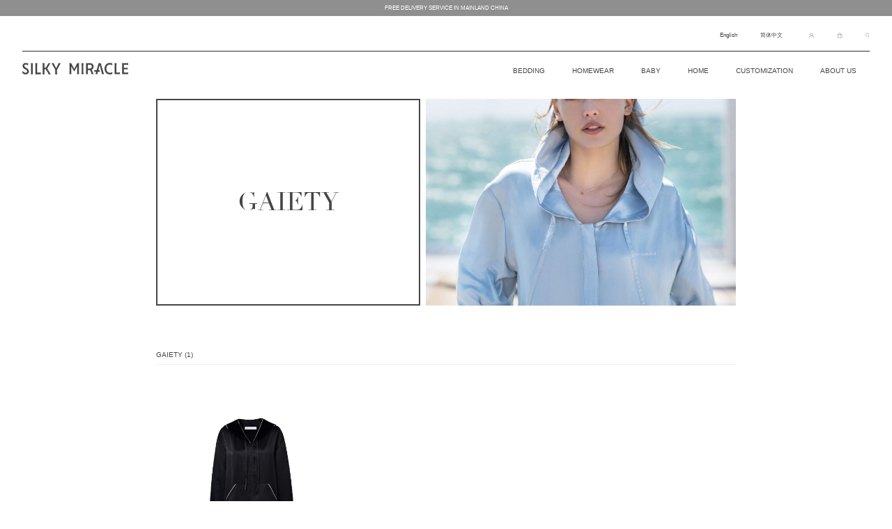

--- FILE ---
content_type: text/html; charset=UTF-8
request_url: https://silkymiracle.cn/product-category/homewear/gaiety/
body_size: 21587
content:
<!doctype html>
<html lang="en-US">

<head>
  <meta charset="UTF-8">
  <meta name="viewport" content="width=device-width, initial-scale=1, viewport-fit=cover">
  <link rel="profile" href="https://gmpg.org/xfn/11">
  <link rel="pingback" href="https://silkymiracle.cn/xmlrpc.php">
  <link href="https://fonts.googleapis.com/css?family=Lobster+Two" rel="stylesheet">

  <title>GAIETY &#8211; SILKY MIRACLE</title>
<meta name='robots' content='max-image-preview:large' />
<link rel="alternate" type="application/rss+xml" title="SILKY MIRACLE &raquo; Feed" href="https://silkymiracle.cn/feed/" />
<link rel="alternate" type="application/rss+xml" title="SILKY MIRACLE &raquo; Comments Feed" href="https://silkymiracle.cn/comments/feed/" />
<link rel="alternate" type="application/rss+xml" title="SILKY MIRACLE &raquo; GAIETY Category Feed" href="https://silkymiracle.cn/product-category/homewear/gaiety/feed/" />
<style id='wp-img-auto-sizes-contain-inline-css' type='text/css'>
img:is([sizes=auto i],[sizes^="auto," i]){contain-intrinsic-size:3000px 1500px}
/*# sourceURL=wp-img-auto-sizes-contain-inline-css */
</style>
<link rel='stylesheet' id='cf7ic_style-css' href='https://silkymiracle.cn/wp-content/plugins/contact-form-7-image-captcha/css/cf7ic-style.css?ver=3.3.7' type='text/css' media='all' />
<link rel='stylesheet' id='font-awesome-5-css' href='https://silkymiracle.cn/wp-content/plugins/load-more-products-for-woocommerce/berocket/assets/css/fontawesome5.min.css?ver=6.9' type='text/css' media='all' />
<style id='wp-emoji-styles-inline-css' type='text/css'>

	img.wp-smiley, img.emoji {
		display: inline !important;
		border: none !important;
		box-shadow: none !important;
		height: 1em !important;
		width: 1em !important;
		margin: 0 0.07em !important;
		vertical-align: -0.1em !important;
		background: none !important;
		padding: 0 !important;
	}
/*# sourceURL=wp-emoji-styles-inline-css */
</style>
<style id='wp-block-library-inline-css' type='text/css'>
:root{--wp-block-synced-color:#7a00df;--wp-block-synced-color--rgb:122,0,223;--wp-bound-block-color:var(--wp-block-synced-color);--wp-editor-canvas-background:#ddd;--wp-admin-theme-color:#007cba;--wp-admin-theme-color--rgb:0,124,186;--wp-admin-theme-color-darker-10:#006ba1;--wp-admin-theme-color-darker-10--rgb:0,107,160.5;--wp-admin-theme-color-darker-20:#005a87;--wp-admin-theme-color-darker-20--rgb:0,90,135;--wp-admin-border-width-focus:2px}@media (min-resolution:192dpi){:root{--wp-admin-border-width-focus:1.5px}}.wp-element-button{cursor:pointer}:root .has-very-light-gray-background-color{background-color:#eee}:root .has-very-dark-gray-background-color{background-color:#313131}:root .has-very-light-gray-color{color:#eee}:root .has-very-dark-gray-color{color:#313131}:root .has-vivid-green-cyan-to-vivid-cyan-blue-gradient-background{background:linear-gradient(135deg,#00d084,#0693e3)}:root .has-purple-crush-gradient-background{background:linear-gradient(135deg,#34e2e4,#4721fb 50%,#ab1dfe)}:root .has-hazy-dawn-gradient-background{background:linear-gradient(135deg,#faaca8,#dad0ec)}:root .has-subdued-olive-gradient-background{background:linear-gradient(135deg,#fafae1,#67a671)}:root .has-atomic-cream-gradient-background{background:linear-gradient(135deg,#fdd79a,#004a59)}:root .has-nightshade-gradient-background{background:linear-gradient(135deg,#330968,#31cdcf)}:root .has-midnight-gradient-background{background:linear-gradient(135deg,#020381,#2874fc)}:root{--wp--preset--font-size--normal:16px;--wp--preset--font-size--huge:42px}.has-regular-font-size{font-size:1em}.has-larger-font-size{font-size:2.625em}.has-normal-font-size{font-size:var(--wp--preset--font-size--normal)}.has-huge-font-size{font-size:var(--wp--preset--font-size--huge)}.has-text-align-center{text-align:center}.has-text-align-left{text-align:left}.has-text-align-right{text-align:right}.has-fit-text{white-space:nowrap!important}#end-resizable-editor-section{display:none}.aligncenter{clear:both}.items-justified-left{justify-content:flex-start}.items-justified-center{justify-content:center}.items-justified-right{justify-content:flex-end}.items-justified-space-between{justify-content:space-between}.screen-reader-text{border:0;clip-path:inset(50%);height:1px;margin:-1px;overflow:hidden;padding:0;position:absolute;width:1px;word-wrap:normal!important}.screen-reader-text:focus{background-color:#ddd;clip-path:none;color:#444;display:block;font-size:1em;height:auto;left:5px;line-height:normal;padding:15px 23px 14px;text-decoration:none;top:5px;width:auto;z-index:100000}html :where(.has-border-color){border-style:solid}html :where([style*=border-top-color]){border-top-style:solid}html :where([style*=border-right-color]){border-right-style:solid}html :where([style*=border-bottom-color]){border-bottom-style:solid}html :where([style*=border-left-color]){border-left-style:solid}html :where([style*=border-width]){border-style:solid}html :where([style*=border-top-width]){border-top-style:solid}html :where([style*=border-right-width]){border-right-style:solid}html :where([style*=border-bottom-width]){border-bottom-style:solid}html :where([style*=border-left-width]){border-left-style:solid}html :where(img[class*=wp-image-]){height:auto;max-width:100%}:where(figure){margin:0 0 1em}html :where(.is-position-sticky){--wp-admin--admin-bar--position-offset:var(--wp-admin--admin-bar--height,0px)}@media screen and (max-width:600px){html :where(.is-position-sticky){--wp-admin--admin-bar--position-offset:0px}}

/*# sourceURL=wp-block-library-inline-css */
</style><style id='global-styles-inline-css' type='text/css'>
:root{--wp--preset--aspect-ratio--square: 1;--wp--preset--aspect-ratio--4-3: 4/3;--wp--preset--aspect-ratio--3-4: 3/4;--wp--preset--aspect-ratio--3-2: 3/2;--wp--preset--aspect-ratio--2-3: 2/3;--wp--preset--aspect-ratio--16-9: 16/9;--wp--preset--aspect-ratio--9-16: 9/16;--wp--preset--color--black: #000000;--wp--preset--color--cyan-bluish-gray: #abb8c3;--wp--preset--color--white: #ffffff;--wp--preset--color--pale-pink: #f78da7;--wp--preset--color--vivid-red: #cf2e2e;--wp--preset--color--luminous-vivid-orange: #ff6900;--wp--preset--color--luminous-vivid-amber: #fcb900;--wp--preset--color--light-green-cyan: #7bdcb5;--wp--preset--color--vivid-green-cyan: #00d084;--wp--preset--color--pale-cyan-blue: #8ed1fc;--wp--preset--color--vivid-cyan-blue: #0693e3;--wp--preset--color--vivid-purple: #9b51e0;--wp--preset--gradient--vivid-cyan-blue-to-vivid-purple: linear-gradient(135deg,rgb(6,147,227) 0%,rgb(155,81,224) 100%);--wp--preset--gradient--light-green-cyan-to-vivid-green-cyan: linear-gradient(135deg,rgb(122,220,180) 0%,rgb(0,208,130) 100%);--wp--preset--gradient--luminous-vivid-amber-to-luminous-vivid-orange: linear-gradient(135deg,rgb(252,185,0) 0%,rgb(255,105,0) 100%);--wp--preset--gradient--luminous-vivid-orange-to-vivid-red: linear-gradient(135deg,rgb(255,105,0) 0%,rgb(207,46,46) 100%);--wp--preset--gradient--very-light-gray-to-cyan-bluish-gray: linear-gradient(135deg,rgb(238,238,238) 0%,rgb(169,184,195) 100%);--wp--preset--gradient--cool-to-warm-spectrum: linear-gradient(135deg,rgb(74,234,220) 0%,rgb(151,120,209) 20%,rgb(207,42,186) 40%,rgb(238,44,130) 60%,rgb(251,105,98) 80%,rgb(254,248,76) 100%);--wp--preset--gradient--blush-light-purple: linear-gradient(135deg,rgb(255,206,236) 0%,rgb(152,150,240) 100%);--wp--preset--gradient--blush-bordeaux: linear-gradient(135deg,rgb(254,205,165) 0%,rgb(254,45,45) 50%,rgb(107,0,62) 100%);--wp--preset--gradient--luminous-dusk: linear-gradient(135deg,rgb(255,203,112) 0%,rgb(199,81,192) 50%,rgb(65,88,208) 100%);--wp--preset--gradient--pale-ocean: linear-gradient(135deg,rgb(255,245,203) 0%,rgb(182,227,212) 50%,rgb(51,167,181) 100%);--wp--preset--gradient--electric-grass: linear-gradient(135deg,rgb(202,248,128) 0%,rgb(113,206,126) 100%);--wp--preset--gradient--midnight: linear-gradient(135deg,rgb(2,3,129) 0%,rgb(40,116,252) 100%);--wp--preset--font-size--small: 13px;--wp--preset--font-size--medium: 20px;--wp--preset--font-size--large: 36px;--wp--preset--font-size--x-large: 42px;--wp--preset--spacing--20: 0.44rem;--wp--preset--spacing--30: 0.67rem;--wp--preset--spacing--40: 1rem;--wp--preset--spacing--50: 1.5rem;--wp--preset--spacing--60: 2.25rem;--wp--preset--spacing--70: 3.38rem;--wp--preset--spacing--80: 5.06rem;--wp--preset--shadow--natural: 6px 6px 9px rgba(0, 0, 0, 0.2);--wp--preset--shadow--deep: 12px 12px 50px rgba(0, 0, 0, 0.4);--wp--preset--shadow--sharp: 6px 6px 0px rgba(0, 0, 0, 0.2);--wp--preset--shadow--outlined: 6px 6px 0px -3px rgb(255, 255, 255), 6px 6px rgb(0, 0, 0);--wp--preset--shadow--crisp: 6px 6px 0px rgb(0, 0, 0);}:where(.is-layout-flex){gap: 0.5em;}:where(.is-layout-grid){gap: 0.5em;}body .is-layout-flex{display: flex;}.is-layout-flex{flex-wrap: wrap;align-items: center;}.is-layout-flex > :is(*, div){margin: 0;}body .is-layout-grid{display: grid;}.is-layout-grid > :is(*, div){margin: 0;}:where(.wp-block-columns.is-layout-flex){gap: 2em;}:where(.wp-block-columns.is-layout-grid){gap: 2em;}:where(.wp-block-post-template.is-layout-flex){gap: 1.25em;}:where(.wp-block-post-template.is-layout-grid){gap: 1.25em;}.has-black-color{color: var(--wp--preset--color--black) !important;}.has-cyan-bluish-gray-color{color: var(--wp--preset--color--cyan-bluish-gray) !important;}.has-white-color{color: var(--wp--preset--color--white) !important;}.has-pale-pink-color{color: var(--wp--preset--color--pale-pink) !important;}.has-vivid-red-color{color: var(--wp--preset--color--vivid-red) !important;}.has-luminous-vivid-orange-color{color: var(--wp--preset--color--luminous-vivid-orange) !important;}.has-luminous-vivid-amber-color{color: var(--wp--preset--color--luminous-vivid-amber) !important;}.has-light-green-cyan-color{color: var(--wp--preset--color--light-green-cyan) !important;}.has-vivid-green-cyan-color{color: var(--wp--preset--color--vivid-green-cyan) !important;}.has-pale-cyan-blue-color{color: var(--wp--preset--color--pale-cyan-blue) !important;}.has-vivid-cyan-blue-color{color: var(--wp--preset--color--vivid-cyan-blue) !important;}.has-vivid-purple-color{color: var(--wp--preset--color--vivid-purple) !important;}.has-black-background-color{background-color: var(--wp--preset--color--black) !important;}.has-cyan-bluish-gray-background-color{background-color: var(--wp--preset--color--cyan-bluish-gray) !important;}.has-white-background-color{background-color: var(--wp--preset--color--white) !important;}.has-pale-pink-background-color{background-color: var(--wp--preset--color--pale-pink) !important;}.has-vivid-red-background-color{background-color: var(--wp--preset--color--vivid-red) !important;}.has-luminous-vivid-orange-background-color{background-color: var(--wp--preset--color--luminous-vivid-orange) !important;}.has-luminous-vivid-amber-background-color{background-color: var(--wp--preset--color--luminous-vivid-amber) !important;}.has-light-green-cyan-background-color{background-color: var(--wp--preset--color--light-green-cyan) !important;}.has-vivid-green-cyan-background-color{background-color: var(--wp--preset--color--vivid-green-cyan) !important;}.has-pale-cyan-blue-background-color{background-color: var(--wp--preset--color--pale-cyan-blue) !important;}.has-vivid-cyan-blue-background-color{background-color: var(--wp--preset--color--vivid-cyan-blue) !important;}.has-vivid-purple-background-color{background-color: var(--wp--preset--color--vivid-purple) !important;}.has-black-border-color{border-color: var(--wp--preset--color--black) !important;}.has-cyan-bluish-gray-border-color{border-color: var(--wp--preset--color--cyan-bluish-gray) !important;}.has-white-border-color{border-color: var(--wp--preset--color--white) !important;}.has-pale-pink-border-color{border-color: var(--wp--preset--color--pale-pink) !important;}.has-vivid-red-border-color{border-color: var(--wp--preset--color--vivid-red) !important;}.has-luminous-vivid-orange-border-color{border-color: var(--wp--preset--color--luminous-vivid-orange) !important;}.has-luminous-vivid-amber-border-color{border-color: var(--wp--preset--color--luminous-vivid-amber) !important;}.has-light-green-cyan-border-color{border-color: var(--wp--preset--color--light-green-cyan) !important;}.has-vivid-green-cyan-border-color{border-color: var(--wp--preset--color--vivid-green-cyan) !important;}.has-pale-cyan-blue-border-color{border-color: var(--wp--preset--color--pale-cyan-blue) !important;}.has-vivid-cyan-blue-border-color{border-color: var(--wp--preset--color--vivid-cyan-blue) !important;}.has-vivid-purple-border-color{border-color: var(--wp--preset--color--vivid-purple) !important;}.has-vivid-cyan-blue-to-vivid-purple-gradient-background{background: var(--wp--preset--gradient--vivid-cyan-blue-to-vivid-purple) !important;}.has-light-green-cyan-to-vivid-green-cyan-gradient-background{background: var(--wp--preset--gradient--light-green-cyan-to-vivid-green-cyan) !important;}.has-luminous-vivid-amber-to-luminous-vivid-orange-gradient-background{background: var(--wp--preset--gradient--luminous-vivid-amber-to-luminous-vivid-orange) !important;}.has-luminous-vivid-orange-to-vivid-red-gradient-background{background: var(--wp--preset--gradient--luminous-vivid-orange-to-vivid-red) !important;}.has-very-light-gray-to-cyan-bluish-gray-gradient-background{background: var(--wp--preset--gradient--very-light-gray-to-cyan-bluish-gray) !important;}.has-cool-to-warm-spectrum-gradient-background{background: var(--wp--preset--gradient--cool-to-warm-spectrum) !important;}.has-blush-light-purple-gradient-background{background: var(--wp--preset--gradient--blush-light-purple) !important;}.has-blush-bordeaux-gradient-background{background: var(--wp--preset--gradient--blush-bordeaux) !important;}.has-luminous-dusk-gradient-background{background: var(--wp--preset--gradient--luminous-dusk) !important;}.has-pale-ocean-gradient-background{background: var(--wp--preset--gradient--pale-ocean) !important;}.has-electric-grass-gradient-background{background: var(--wp--preset--gradient--electric-grass) !important;}.has-midnight-gradient-background{background: var(--wp--preset--gradient--midnight) !important;}.has-small-font-size{font-size: var(--wp--preset--font-size--small) !important;}.has-medium-font-size{font-size: var(--wp--preset--font-size--medium) !important;}.has-large-font-size{font-size: var(--wp--preset--font-size--large) !important;}.has-x-large-font-size{font-size: var(--wp--preset--font-size--x-large) !important;}
/*# sourceURL=global-styles-inline-css */
</style>

<style id='classic-theme-styles-inline-css' type='text/css'>
/*! This file is auto-generated */
.wp-block-button__link{color:#fff;background-color:#32373c;border-radius:9999px;box-shadow:none;text-decoration:none;padding:calc(.667em + 2px) calc(1.333em + 2px);font-size:1.125em}.wp-block-file__button{background:#32373c;color:#fff;text-decoration:none}
/*# sourceURL=/wp-includes/css/classic-themes.min.css */
</style>
<link rel='stylesheet' id='wp-components-css' href='https://silkymiracle.cn/wp-includes/css/dist/components/style.min.css?ver=6.9' type='text/css' media='all' />
<link rel='stylesheet' id='wp-preferences-css' href='https://silkymiracle.cn/wp-includes/css/dist/preferences/style.min.css?ver=6.9' type='text/css' media='all' />
<link rel='stylesheet' id='wp-block-editor-css' href='https://silkymiracle.cn/wp-includes/css/dist/block-editor/style.min.css?ver=6.9' type='text/css' media='all' />
<link rel='stylesheet' id='popup-maker-block-library-style-css' href='https://silkymiracle.cn/wp-content/plugins/popup-maker/dist/packages/block-library-style.css?ver=dbea705cfafe089d65f1' type='text/css' media='all' />
<link rel='stylesheet' id='contact-form-7-css' href='https://silkymiracle.cn/wp-content/plugins/contact-form-7/includes/css/styles.css?ver=6.1.4' type='text/css' media='all' />
<link rel='stylesheet' id='rs-plugin-settings-css' href='https://silkymiracle.cn/wp-content/plugins/revslider/public/assets/css/rs6.css?ver=6.2.22' type='text/css' media='all' />
<style id='rs-plugin-settings-inline-css' type='text/css'>
#rs-demo-id {}
/*# sourceURL=rs-plugin-settings-inline-css */
</style>
<style id='woocommerce-inline-inline-css' type='text/css'>
.woocommerce form .form-row .required { visibility: visible; }
/*# sourceURL=woocommerce-inline-inline-css */
</style>
<link rel='stylesheet' id='storefront-style-css' href='https://silkymiracle.cn/wp-content/themes/storefront/style.css?ver=2.2.5' type='text/css' media='all' />
<style id='storefront-style-inline-css' type='text/css'>

			.main-navigation ul li a,
			.site-title a,
			ul.menu li a,
			.site-branding h1 a,
			.site-footer .storefront-handheld-footer-bar a:not(.button),
			button.menu-toggle,
			button.menu-toggle:hover {
				color: #454545;
			}

			button.menu-toggle,
			button.menu-toggle:hover {
				border-color: #454545;
			}

			.main-navigation ul li a:hover,
			.main-navigation ul li:hover > a,
			.site-title a:hover,
			a.cart-contents:hover,
			.site-header-cart .widget_shopping_cart a:hover,
			.site-header-cart:hover > li > a,
			.site-header ul.menu li.current-menu-item > a {
				color: #959595;
			}

			table th {
				background-color: #f8f8f8;
			}

			table tbody td {
				background-color: #fdfdfd;
			}

			table tbody tr:nth-child(2n) td,
			fieldset,
			fieldset legend {
				background-color: #fbfbfb;
			}

			.site-header,
			.secondary-navigation ul ul,
			.main-navigation ul.menu > li.menu-item-has-children:after,
			.secondary-navigation ul.menu ul,
			.storefront-handheld-footer-bar,
			.storefront-handheld-footer-bar ul li > a,
			.storefront-handheld-footer-bar ul li.search .site-search,
			button.menu-toggle,
			button.menu-toggle:hover {
				background-color: #ffffff;
			}

			p.site-description,
			.site-header,
			.storefront-handheld-footer-bar {
				color: #454545;
			}

			.storefront-handheld-footer-bar ul li.cart .count,
			button.menu-toggle:after,
			button.menu-toggle:before,
			button.menu-toggle span:before {
				background-color: #454545;
			}

			.storefront-handheld-footer-bar ul li.cart .count {
				color: #ffffff;
			}

			.storefront-handheld-footer-bar ul li.cart .count {
				border-color: #ffffff;
			}

			h1, h2, h3, h4, h5, h6 {
				color: #454545;
			}

			.widget h1 {
				border-bottom-color: #454545;
			}

			body,
			.secondary-navigation a,
			.onsale,
			.pagination .page-numbers li .page-numbers:not(.current), .woocommerce-pagination .page-numbers li .page-numbers:not(.current) {
				color: #454545;
			}

			.widget-area .widget a,
			.hentry .entry-header .posted-on a,
			.hentry .entry-header .byline a {
				color: #777777;
			}

			a  {
				color: #454545;
			}

			a:focus,
			.button:focus,
			.button.alt:focus,
			.button.added_to_cart:focus,
			.button.wc-forward:focus,
			button:focus,
			input[type="button"]:focus,
			input[type="reset"]:focus,
			input[type="submit"]:focus {
				outline-color: #454545;
			}

			button, input[type="button"], input[type="reset"], input[type="submit"], .button, .added_to_cart, .widget a.button, .site-header-cart .widget_shopping_cart a.button {
				background-color: #eeeeee;
				border-color: #eeeeee;
				color: #333333;
			}

			button:hover, input[type="button"]:hover, input[type="reset"]:hover, input[type="submit"]:hover, .button:hover, .added_to_cart:hover, .widget a.button:hover, .site-header-cart .widget_shopping_cart a.button:hover {
				background-color: #d5d5d5;
				border-color: #d5d5d5;
				color: #333333;
			}

			button.alt, input[type="button"].alt, input[type="reset"].alt, input[type="submit"].alt, .button.alt, .added_to_cart.alt, .widget-area .widget a.button.alt, .added_to_cart, .widget a.button.checkout {
				background-color: #333333;
				border-color: #333333;
				color: #ffffff;
			}

			button.alt:hover, input[type="button"].alt:hover, input[type="reset"].alt:hover, input[type="submit"].alt:hover, .button.alt:hover, .added_to_cart.alt:hover, .widget-area .widget a.button.alt:hover, .added_to_cart:hover, .widget a.button.checkout:hover {
				background-color: #1a1a1a;
				border-color: #1a1a1a;
				color: #ffffff;
			}

			.pagination .page-numbers li .page-numbers.current, .woocommerce-pagination .page-numbers li .page-numbers.current {
				background-color: #e6e6e6;
				color: #454545;
			}

			#comments .comment-list .comment-content .comment-text {
				background-color: #f8f8f8;
			}

			.site-footer {
				background-color: #f0f0f0;
				color: #666666;
			}

			.site-footer a:not(.button) {
				color: #666666;
			}

			.site-footer h1, .site-footer h2, .site-footer h3, .site-footer h4, .site-footer h5, .site-footer h6 {
				color: #666666;
			}

			#order_review {
				background-color: #ffffff;
			}

			#payment .payment_methods > li .payment_box,
			#payment .place-order {
				background-color: #fafafa;
			}

			#payment .payment_methods > li:not(.woocommerce-notice) {
				background-color: #f5f5f5;
			}

			#payment .payment_methods > li:not(.woocommerce-notice):hover {
				background-color: #f0f0f0;
			}

			@media screen and ( min-width: 768px ) {
				.secondary-navigation ul.menu a:hover {
					color: #5e5e5e;
				}

				.secondary-navigation ul.menu a {
					color: #454545;
				}

				.site-header-cart .widget_shopping_cart,
				.main-navigation ul.menu ul.sub-menu,
				.main-navigation ul.nav-menu ul.children {
					background-color: #f0f0f0;
				}

				.site-header-cart .widget_shopping_cart .buttons,
				.site-header-cart .widget_shopping_cart .total {
					background-color: #f5f5f5;
				}

				.site-header {
					border-bottom-color: #f0f0f0;
				}
			}
/*# sourceURL=storefront-style-inline-css */
</style>
<link rel='stylesheet' id='storefront-icons-css' href='https://silkymiracle.cn/wp-content/themes/storefront/assets/sass/base/icons.css?ver=2.2.5' type='text/css' media='all' />
<link rel='stylesheet' id='storefront-fonts-css' href='https://silkymiracle.cn/wp-content/uploads/fonts/6bc3b8c1ce45f062f933ab7e642765d0/font.css?v=1768295441' type='text/css' media='all' />
<link rel='stylesheet' id='wp-members-css' href='https://silkymiracle.cn/wp-content/plugins/wp-members/assets/css/forms/generic-no-float.min.css?ver=3.4.1.2' type='text/css' media='all' />
<link rel='stylesheet' id='newsletter-css' href='https://silkymiracle.cn/wp-content/plugins/newsletter/style.css?ver=9.1.0' type='text/css' media='all' />
<link rel='stylesheet' id='tawcvs-frontend-css' href='https://silkymiracle.cn/wp-content/plugins/variation-swatches-for-woocommerce/assets/css/frontend.css?ver=20200222' type='text/css' media='all' />
<link rel='stylesheet' id='js_composer_front-css' href='https://silkymiracle.cn/wp-content/plugins/js_composer/assets/css/js_composer.min.css?ver=6.4.1' type='text/css' media='all' />
<link rel='stylesheet' id='popup-maker-site-css' href='//silkymiracle.cn/wp-content/uploads/pum/pum-site-styles.css?generated=1755189581&#038;ver=1.21.5' type='text/css' media='all' />
<link rel='stylesheet' id='mediaelement-css' href='https://silkymiracle.cn/wp-includes/js/mediaelement/mediaelementplayer-legacy.min.css?ver=4.2.17' type='text/css' media='all' />
<link rel='stylesheet' id='wp-mediaelement-css' href='https://silkymiracle.cn/wp-includes/js/mediaelement/wp-mediaelement.min.css?ver=6.9' type='text/css' media='all' />
<link rel='stylesheet' id='storefront-woocommerce-style-css' href='https://silkymiracle.cn/wp-content/themes/storefront/assets/sass/woocommerce/woocommerce.css?ver=2.2.5' type='text/css' media='all' />
<style id='storefront-woocommerce-style-inline-css' type='text/css'>

			a.cart-contents,
			.site-header-cart .widget_shopping_cart a {
				color: #454545;
			}

			table.cart td.product-remove,
			table.cart td.actions {
				border-top-color: #ffffff;
			}

			.woocommerce-tabs ul.tabs li.active a,
			ul.products li.product .price,
			.onsale,
			.widget_search form:before,
			.widget_product_search form:before {
				color: #454545;
			}

			.woocommerce-breadcrumb a,
			a.woocommerce-review-link,
			.product_meta a {
				color: #777777;
			}

			.onsale {
				border-color: #454545;
			}

			.star-rating span:before,
			.quantity .plus, .quantity .minus,
			p.stars a:hover:after,
			p.stars a:after,
			.star-rating span:before,
			#payment .payment_methods li input[type=radio]:first-child:checked+label:before {
				color: #454545;
			}

			.widget_price_filter .ui-slider .ui-slider-range,
			.widget_price_filter .ui-slider .ui-slider-handle {
				background-color: #454545;
			}

			.order_details {
				background-color: #f8f8f8;
			}

			.order_details > li {
				border-bottom: 1px dotted #e3e3e3;
			}

			.order_details:before,
			.order_details:after {
				background: -webkit-linear-gradient(transparent 0,transparent 0),-webkit-linear-gradient(135deg,#f8f8f8 33.33%,transparent 33.33%),-webkit-linear-gradient(45deg,#f8f8f8 33.33%,transparent 33.33%)
			}

			p.stars a:before,
			p.stars a:hover~a:before,
			p.stars.selected a.active~a:before {
				color: #454545;
			}

			p.stars.selected a.active:before,
			p.stars:hover a:before,
			p.stars.selected a:not(.active):before,
			p.stars.selected a.active:before {
				color: #454545;
			}

			.single-product div.product .woocommerce-product-gallery .woocommerce-product-gallery__trigger {
				background-color: #eeeeee;
				color: #333333;
			}

			.single-product div.product .woocommerce-product-gallery .woocommerce-product-gallery__trigger:hover {
				background-color: #d5d5d5;
				border-color: #d5d5d5;
				color: #333333;
			}

			.button.loading {
				color: #eeeeee;
			}

			.button.loading:hover {
				background-color: #eeeeee;
			}

			.button.loading:after {
				color: #333333;
			}

			@media screen and ( min-width: 768px ) {
				.site-header-cart .widget_shopping_cart,
				.site-header .product_list_widget li .quantity {
					color: #454545;
				}
			}
/*# sourceURL=storefront-woocommerce-style-inline-css */
</style>
<link rel='stylesheet' id='gt-woo-css-css' href='https://silkymiracle.cn/wp-content/plugins/gt_woo/css/gt_woo_css.css?ver=0.1' type='text/css' media='all' />
<link rel='stylesheet' id='gt-woo-res-css' href='https://silkymiracle.cn/wp-content/plugins/gt_woo/css/gt_woo_res.css?ver=0.1' type='text/css' media='all' />
<link rel='stylesheet' id='gt-font-awesome-css-css' href='https://silkymiracle.cn/wp-content/plugins/js_composer_5.2/assets/lib/bower/font-awesome/css/font-awesome.min.css?ver=5.2' type='text/css' media='all' />
<link rel='stylesheet' id='gt-css-swiper-css' href='https://silkymiracle.cn/wp-content/plugins/gt_css_js/js/swiper/dist/css/swiper.min.css?ver=0.2' type='text/css' media='all' />
<link rel='stylesheet' id='gt-css-font-noto-css' href='https://silkymiracle.cn/wp-content/uploads/fonts/7c2bfb829296eab5c327cc3aa4ff6bbc/font.css?v=1768295478' type='text/css' media='all' />
<link rel='stylesheet' id='gt-css-font-playfair-css' href='https://silkymiracle.cn/wp-content/uploads/fonts/4f92f8f2eb873eb134ce2987d6841de8/font.css?v=1768295470' type='text/css' media='all' />
<link rel='stylesheet' id='gt-css-Didot-css' href='https://silkymiracle.cn/wp-content/plugins/gt_css_js/css/Didot/Didot.css?ver=0.1' type='text/css' media='all' />
<link rel='stylesheet' id='gt-css-css' href='https://silkymiracle.cn/wp-content/plugins/gt_css_js/css/gt_css.css?ver=0.15' type='text/css' media='all' />
<link rel='stylesheet' id='gt-res-css' href='https://silkymiracle.cn/wp-content/plugins/gt_css_js/css/gt_res.css?ver=0.15' type='text/css' media='all' />
<script type="text/javascript" src="https://silkymiracle.cn/wp-includes/js/jquery/jquery.min.js?ver=3.7.1" id="jquery-core-js"></script>
<script type="text/javascript" src="https://silkymiracle.cn/wp-includes/js/jquery/jquery-migrate.min.js?ver=3.4.1" id="jquery-migrate-js"></script>
<script type="text/javascript" src="https://silkymiracle.cn/wp-content/plugins/revslider/public/assets/js/rbtools.min.js?ver=6.2.22" id="tp-tools-js"></script>
<script type="text/javascript" src="https://silkymiracle.cn/wp-content/plugins/revslider/public/assets/js/rs6.min.js?ver=6.2.22" id="revmin-js"></script>
<script type="text/javascript" src="https://silkymiracle.cn/wp-content/plugins/woocommerce/assets/js/jquery-blockui/jquery.blockUI.min.js?ver=2.70" id="jquery-blockui-js"></script>
<script type="text/javascript" id="wc-add-to-cart-js-extra">
/* <![CDATA[ */
var wc_add_to_cart_params = {"ajax_url":"/wp-admin/admin-ajax.php","wc_ajax_url":"/?wc-ajax=%%endpoint%%","i18n_view_cart":"View cart","cart_url":"https://silkymiracle.cn/cart/","is_cart":"","cart_redirect_after_add":"no"};
//# sourceURL=wc-add-to-cart-js-extra
/* ]]> */
</script>
<script type="text/javascript" src="https://silkymiracle.cn/wp-content/plugins/woocommerce/assets/js/frontend/add-to-cart.min.js?ver=3.6.7" id="wc-add-to-cart-js"></script>
<script type="text/javascript" src="https://silkymiracle.cn/wp-content/plugins/js_composer/assets/js/vendors/woocommerce-add-to-cart.js?ver=6.4.1" id="vc_woocommerce-add-to-cart-js-js"></script>
<script type="text/javascript" src="https://silkymiracle.cn/wp-content/plugins/gt_css_js/js/swiper/dist/js/swiper.min.js?ver=0.2" id="gt-js-swiper-js"></script>
<link rel="https://api.w.org/" href="https://silkymiracle.cn/wp-json/" /><link rel="EditURI" type="application/rsd+xml" title="RSD" href="https://silkymiracle.cn/xmlrpc.php?rsd" />
<meta name="generator" content="WordPress 6.9" />
<meta name="generator" content="WooCommerce 3.6.7" />
<script>
var _hmt = _hmt || [];
(function() {
  var hm = document.createElement("script");
  hm.src = "https://hm.baidu.com/hm.js?d2620a9bf622ed7ec166298be6e4f658";
  var s = document.getElementsByTagName("script")[0]; 
  s.parentNode.insertBefore(hm, s);
})();
</script><style></style><style>
                .lmp_load_more_button.br_lmp_button_settings .lmp_button:hover {
                    background-color: #000000!important;
                    color: #ffffff!important;
                }
                .lmp_load_more_button.br_lmp_prev_settings .lmp_button:hover {
                    background-color: #9999ff!important;
                    color: #111111!important;
                }li.product.lazy, .berocket_lgv_additional_data.lazy{opacity:0;}</style><style type="text/css">
.qtranxs_flag_en {background-image: url(https://silkymiracle.cn/wp-content/plugins/qtranslate-x/flags/gb.png); background-repeat: no-repeat;}
.qtranxs_flag_zh {background-image: url(https://silkymiracle.cn/wp-content/plugins/qtranslate-x/flags/cn.png); background-repeat: no-repeat;}
</style>
<link hreflang="en" href="https://silkymiracle.cn/en/product-category/homewear/gaiety/" rel="alternate" />
<link hreflang="zh" href="https://silkymiracle.cn/zh/product-category/homewear/gaiety/" rel="alternate" />
<link hreflang="x-default" href="https://silkymiracle.cn/product-category/homewear/gaiety/" rel="alternate" />
<meta name="generator" content="qTranslate-X 3.4.6.8" />
	<noscript><style>.woocommerce-product-gallery{ opacity: 1 !important; }</style></noscript>
			
		<meta name="generator" content="Powered by WPBakery Page Builder - drag and drop page builder for WordPress."/>
<meta name="generator" content="Powered by Slider Revolution 6.2.22 - responsive, Mobile-Friendly Slider Plugin for WordPress with comfortable drag and drop interface." />
<link rel="icon" href="https://silkymiracle.cn/wp-content/uploads/2020/04/cropped-silkymiracle-logo-white-32x32.png" sizes="32x32" />
<link rel="icon" href="https://silkymiracle.cn/wp-content/uploads/2020/04/cropped-silkymiracle-logo-white-192x192.png" sizes="192x192" />
<link rel="apple-touch-icon" href="https://silkymiracle.cn/wp-content/uploads/2020/04/cropped-silkymiracle-logo-white-180x180.png" />
<meta name="msapplication-TileImage" content="https://silkymiracle.cn/wp-content/uploads/2020/04/cropped-silkymiracle-logo-white-270x270.png" />
<script type="text/javascript">function setREVStartSize(e){
			//window.requestAnimationFrame(function() {				 
				window.RSIW = window.RSIW===undefined ? window.innerWidth : window.RSIW;	
				window.RSIH = window.RSIH===undefined ? window.innerHeight : window.RSIH;	
				try {								
					var pw = document.getElementById(e.c).parentNode.offsetWidth,
						newh;
					pw = pw===0 || isNaN(pw) ? window.RSIW : pw;
					e.tabw = e.tabw===undefined ? 0 : parseInt(e.tabw);
					e.thumbw = e.thumbw===undefined ? 0 : parseInt(e.thumbw);
					e.tabh = e.tabh===undefined ? 0 : parseInt(e.tabh);
					e.thumbh = e.thumbh===undefined ? 0 : parseInt(e.thumbh);
					e.tabhide = e.tabhide===undefined ? 0 : parseInt(e.tabhide);
					e.thumbhide = e.thumbhide===undefined ? 0 : parseInt(e.thumbhide);
					e.mh = e.mh===undefined || e.mh=="" || e.mh==="auto" ? 0 : parseInt(e.mh,0);		
					if(e.layout==="fullscreen" || e.l==="fullscreen") 						
						newh = Math.max(e.mh,window.RSIH);					
					else{					
						e.gw = Array.isArray(e.gw) ? e.gw : [e.gw];
						for (var i in e.rl) if (e.gw[i]===undefined || e.gw[i]===0) e.gw[i] = e.gw[i-1];					
						e.gh = e.el===undefined || e.el==="" || (Array.isArray(e.el) && e.el.length==0)? e.gh : e.el;
						e.gh = Array.isArray(e.gh) ? e.gh : [e.gh];
						for (var i in e.rl) if (e.gh[i]===undefined || e.gh[i]===0) e.gh[i] = e.gh[i-1];
											
						var nl = new Array(e.rl.length),
							ix = 0,						
							sl;					
						e.tabw = e.tabhide>=pw ? 0 : e.tabw;
						e.thumbw = e.thumbhide>=pw ? 0 : e.thumbw;
						e.tabh = e.tabhide>=pw ? 0 : e.tabh;
						e.thumbh = e.thumbhide>=pw ? 0 : e.thumbh;					
						for (var i in e.rl) nl[i] = e.rl[i]<window.RSIW ? 0 : e.rl[i];
						sl = nl[0];									
						for (var i in nl) if (sl>nl[i] && nl[i]>0) { sl = nl[i]; ix=i;}															
						var m = pw>(e.gw[ix]+e.tabw+e.thumbw) ? 1 : (pw-(e.tabw+e.thumbw)) / (e.gw[ix]);					
						newh =  (e.gh[ix] * m) + (e.tabh + e.thumbh);
					}				
					if(window.rs_init_css===undefined) window.rs_init_css = document.head.appendChild(document.createElement("style"));					
					document.getElementById(e.c).height = newh+"px";
					window.rs_init_css.innerHTML += "#"+e.c+"_wrapper { height: "+newh+"px }";				
				} catch(e){
					console.log("Failure at Presize of Slider:" + e)
				}					   
			//});
		  };</script>
<noscript><style> .wpb_animate_when_almost_visible { opacity: 1; }</style></noscript><link rel='stylesheet' id='berocket_lmp_style-css' href='https://silkymiracle.cn/wp-content/plugins/load-more-products-for-woocommerce/css/load_products.css?ver=1.1.7.1' type='text/css' media='all' />
<link rel='stylesheet' id='vc_google_fonts_roboto100100italic300300italicregularitalic500500italic700700italic900900italic-css' href='https://silkymiracle.cn/wp-content/uploads/fonts/d8fde2fda2994b8c3d7b2a7210fa2456/font.css?v=1768295494' type='text/css' media='all' />
<link rel='stylesheet' id='vc_font_awesome_5_shims-css' href='https://silkymiracle.cn/wp-content/plugins/js_composer/assets/lib/bower/font-awesome/css/v4-shims.min.css?ver=6.4.1' type='text/css' media='all' />
<link rel='stylesheet' id='vc_font_awesome_5-css' href='https://silkymiracle.cn/wp-content/plugins/js_composer/assets/lib/bower/font-awesome/css/all.min.css?ver=6.4.1' type='text/css' media='all' />
</head>

<body data-rsssl=1 class="archive tax-product_cat term-gaiety term-161 wp-theme-storefront woocommerce woocommerce-page woocommerce-demo-store woocommerce-no-js storefront-full-width-content right-sidebar woocommerce-active wpb-js-composer js-comp-ver-6.4.1 vc_responsive">
    <div id="page" class="hfeed site">
        <header id="masthead" class="site-header" role="banner" style="">
      <div class="col-full">
        <div class="storefront_header_wrapper" ><div class="header-widget-region" role="complementary">
  <div class="col-full">
    <style type="text/css">
.qtranxs_widget ul { margin: 0; }
.qtranxs_widget ul li
{
display: inline; /* horizontal list, use "list-item" or other appropriate value for vertical list */
list-style-type: none; /* use "initial" or other to enable bullets */
margin: 0 5px 0 0; /* adjust spacing between items */
opacity: 0.5;
-o-transition: 1s ease opacity;
-moz-transition: 1s ease opacity;
-webkit-transition: 1s ease opacity;
transition: 1s ease opacity;
}
/* .qtranxs_widget ul li span { margin: 0 5px 0 0; } */ /* other way to control spacing */
.qtranxs_widget ul li.active { opacity: 0.8; }
.qtranxs_widget ul li:hover { opacity: 1; }
.qtranxs_widget img { box-shadow: none; vertical-align: middle; display: initial; }
.qtranxs_flag { height:12px; width:18px; display:block; }
.qtranxs_flag_and_text { padding-left:20px; }
.qtranxs_flag span { display:none; }
</style>
<div id="qtranslate-2" class="widget qtranxs_widget">
<ul class="language-chooser language-chooser-text qtranxs_language_chooser" id="qtranslate-2-chooser">
<li class="lang-en active"><a href="https://silkymiracle.cn/en/product-category/homewear/gaiety/" hreflang="en" title="English (en)" class="qtranxs_text qtranxs_text_en"><span>English</span></a></li>
<li class="lang-zh"><a href="https://silkymiracle.cn/zh/product-category/homewear/gaiety/" hreflang="zh" title="简体中文 (zh)" class="qtranxs_text qtranxs_text_zh"><span>简体中文</span></a></li>
</ul><div class="qtranxs_widget_end"></div>
</div>  </div>
</div>
    <ul id="site-header-cart" class="site-header-cart menu">
      <li class="my-account-btn"><a href="/my-account">
          <svg version="1.1" id="Layer_1" xmlns="http://www.w3.org/2000/svg" xmlns:xlink="http://www.w3.org/1999/xlink" x="0px" y="0px" viewBox="0 0 770 770" style="enable-background:new 0 0 770 770;" xml:space="preserve">
            <g>
              <g>
                <path class="st0" d="M384.5,443.3c-105.2,0-190.7-85.6-190.7-190.7S279.3,61.9,384.5,61.9s190.7,85.6,190.7,190.7
			S489.7,443.3,384.5,443.3z M384.5,93.9c-87.5,0-158.7,71.2-158.7,158.7S297,411.3,384.5,411.3s158.7-71.2,158.7-158.7
			S472,93.9,384.5,93.9z" />
              </g>
              <g>
                <path class="st0" d="M683.9,708.8c-8,0-14.9-6-15.9-14.1c-17.1-143.3-139-251.4-283.5-251.4c-144.2,0-266.1,107.8-283.4,250.7
			c-1.1,8.8-9,15-17.8,14c-8.8-1.1-15-9-14-17.8c19.3-159,154.8-278.9,315.2-278.9c160.7,0,296.3,120.2,315.3,279.6
			c1,8.8-5.2,16.7-14,17.8C685.2,708.7,684.5,708.8,683.9,708.8z" />
              </g>
            </g>
          </svg>
        </a></li>
      <li class=" cart-title"><a href="https://silkymiracle.cn/cart/">
          <svg version="1.1" id="Layer_1" xmlns="http://www.w3.org/2000/svg" xmlns:xlink="http://www.w3.org/1999/xlink" x="0px" y="0px" viewBox="0 0 770 770" style="enable-background:new 0 0 770 770;" xml:space="preserve">
            <g>
              <g>
                <path class="st0" d="M603.4,284h-32c0-103.1-83.8-186.9-186.9-186.9S197.6,180.9,197.6,284h-32c0-58.5,22.8-113.4,64.1-154.8
			s96.3-64.1,154.8-64.1S498,87.8,539.3,129.2S603.4,225.5,603.4,284z" />
              </g>
              <g>
                <path class="st0" d="M683.5,705.8H85.5c-8.8,0-16-7.2-16-16V338.6c0-39,31.7-70.7,70.7-70.7h488.6c39,0,70.7,31.7,70.7,70.7v351.2
			C699.5,698.7,692.4,705.8,683.5,705.8z M101.5,673.8h566.1V338.6c0-21.3-17.4-38.7-38.7-38.7H140.2c-21.3,0-38.7,17.4-38.7,38.7
			V673.8z" />
              </g>
              <g>
                <path class="st0" d="M252.8,705.8c-8.8,0-16-7.2-16-16V283.9c0-8.8,7.2-16,16-16s16,7.2,16,16v405.9
			C268.8,698.7,261.7,705.8,252.8,705.8z" />
              </g>
              <g>
                <path class="st0" d="M516.2,705.8c-8.8,0-16-7.2-16-16V283.9c0-8.8,7.2-16,16-16s16,7.2,16,16v405.9
			C532.2,698.7,525,705.8,516.2,705.8z" />
              </g>
            </g>
          </svg>
        </a>
              </li>
      <li>
        <div class="widget woocommerce widget_shopping_cart"><div class="widget_shopping_cart_content"></div></div>      </li>
    </ul>
      <div class="mob_myaccount_ico"> <a href="/my-account">
        <svg version="1.1" id="Layer_1" xmlns="http://www.w3.org/2000/svg" xmlns:xlink="http://www.w3.org/1999/xlink" x="0px" y="0px" viewBox="0 0 770 770" style="enable-background:new 0 0 770 770;" xml:space="preserve">
          <g>
            <g>
              <path class="st0" d="M384.5,443.3c-105.2,0-190.7-85.6-190.7-190.7S279.3,61.9,384.5,61.9s190.7,85.6,190.7,190.7
			S489.7,443.3,384.5,443.3z M384.5,93.9c-87.5,0-158.7,71.2-158.7,158.7S297,411.3,384.5,411.3s158.7-71.2,158.7-158.7
			S472,93.9,384.5,93.9z" />
            </g>
            <g>
              <path class="st0" d="M683.9,708.8c-8,0-14.9-6-15.9-14.1c-17.1-143.3-139-251.4-283.5-251.4c-144.2,0-266.1,107.8-283.4,250.7
			c-1.1,8.8-9,15-17.8,14c-8.8-1.1-15-9-14-17.8c19.3-159,154.8-278.9,315.2-278.9c160.7,0,296.3,120.2,315.3,279.6
			c1,8.8-5.2,16.7-14,17.8C685.2,708.7,684.5,708.8,683.9,708.8z" />
            </g>
          </g>
        </svg>
      </a> </div>
    <div class="site-search">
      <svg version="1.1" id="Layer_1" xmlns="http://www.w3.org/2000/svg" xmlns:xlink="http://www.w3.org/1999/xlink" x="0px" y="0px" viewBox="0 0 770 770" style="enable-background:new 0 0 770 770;" xml:space="preserve">
        <g>
          <g>
            <path class="st0" d="M357.4,582.5c-8.7,0-17.5-0.4-26.3-1.3c-68.8-6.9-130.9-40.2-174.7-93.7c-43.8-53.5-64.1-120.9-57.2-189.8
			s40.2-130.9,93.7-174.7s120.9-64.1,189.8-57.2c68.8,6.9,130.9,40.2,174.7,93.7c43.8,53.5,64.1,120.9,57.2,189.8
			c-6.9,68.8-40.2,130.9-93.7,174.7C474.2,562.1,416.9,582.5,357.4,582.5z M356.5,96.4c-52.2,0-102.4,17.8-143.3,51.3
			c-46.9,38.4-76.1,92.8-82.1,153.1c-6,60.3,11.8,119.4,50.2,166.3c38.4,46.9,92.8,76.1,153.1,82.1c7.7,0.8,15.4,1.2,23,1.2
			c52.2,0,102.4-17.8,143.3-51.3c46.9-38.4,76.1-92.8,82.1-153.1c6-60.3-11.8-119.4-50.2-166.3c-38.4-46.9-92.8-76.1-153.1-82.1
			C371.8,96.8,364.1,96.4,356.5,96.4z" />
          </g>
          <g>
            <path class="st0" d="M656.8,706.1c-4.6,0-9.2-2-12.4-5.9L498.4,521.7c-5.6-6.8-4.6-16.9,2.3-22.5c6.8-5.6,16.9-4.6,22.5,2.3
			l146.1,178.6c5.6,6.8,4.6,16.9-2.3,22.5C664,704.9,660.4,706.1,656.8,706.1z" />
          </g>
        </g>
      </svg>
      <div class="widget woocommerce widget_product_search"><form role="search" method="get" class="woocommerce-product-search" action="https://silkymiracle.cn/">
	<label class="screen-reader-text" for="woocommerce-product-search-field-0">Search for:</label>
	<input type="search" id="woocommerce-product-search-field-0" class="search-field" placeholder="Search products&hellip;" value="" name="s" />
	<button type="submit" value="Search">Search</button>
	<input type="hidden" name="post_type" value="product" />
</form>
</div>    </div>
    <div class="mob_cart_ico"><a href="https://silkymiracle.cn/cart/">
        <svg version="1.1" id="Layer_1" xmlns="http://www.w3.org/2000/svg" xmlns:xlink="http://www.w3.org/1999/xlink" x="0px" y="0px" viewBox="0 0 770 770" style="enable-background:new 0 0 770 770;" xml:space="preserve">
          <g>
            <g>
              <path class="st0" d="M603.4,284h-32c0-103.1-83.8-186.9-186.9-186.9S197.6,180.9,197.6,284h-32c0-58.5,22.8-113.4,64.1-154.8
			s96.3-64.1,154.8-64.1S498,87.8,539.3,129.2S603.4,225.5,603.4,284z" />
            </g>
            <g>
              <path class="st0" d="M683.5,705.8H85.5c-8.8,0-16-7.2-16-16V338.6c0-39,31.7-70.7,70.7-70.7h488.6c39,0,70.7,31.7,70.7,70.7v351.2
			C699.5,698.7,692.4,705.8,683.5,705.8z M101.5,673.8h566.1V338.6c0-21.3-17.4-38.7-38.7-38.7H140.2c-21.3,0-38.7,17.4-38.7,38.7
			V673.8z" />
            </g>
            <g>
              <path class="st0" d="M252.8,705.8c-8.8,0-16-7.2-16-16V283.9c0-8.8,7.2-16,16-16s16,7.2,16,16v405.9
			C268.8,698.7,261.7,705.8,252.8,705.8z" />
            </g>
            <g>
              <path class="st0" d="M516.2,705.8c-8.8,0-16-7.2-16-16V283.9c0-8.8,7.2-16,16-16s16,7.2,16,16v405.9
			C532.2,698.7,525,705.8,516.2,705.8z" />
            </g>
          </g>
        </svg>
      </a> </div>
  </div ><div class="storefront_site_branding_wrapper" ><div class="site-branding">
  <div class="widget_text top_logo"><div class="textwidget custom-html-widget"><a href="//silkymiracle.cn">

<svg version="1.1" id="Layer_1" xmlns="http://www.w3.org/2000/svg" xmlns:xlink="http://www.w3.org/1999/xlink" x="0px" y="0px"
	 viewbox="0 0 749.8 86.4" style="enable-background:new 0 0 749.8 86.4;" xml:space="preserve">
<style type="text/css">
	.st0{fill:currentColor;}
</style>
<g>
	<path class="st0" d="M14.1,21.5c0-6.5,5.4-8.6,8.8-8.8c6.8-0.3,12,2.7,15.5,6.2H39l2.1-12.3c0,0-9-4.5-17.6-4.5
		c-12.8,0-21.7,8.5-21.7,20.4c0,7.9,4.8,14.3,9.8,18.1c7.8,6,21.9,9.5,21.9,19.2c0,6.2-5.2,10.2-11.1,10.1
		C10.2,69.6,4.1,58.6,3.4,57.1H2.8L0.2,69.7L0,70.6c4.4,4,11.1,11.1,24.1,10.5c12.6-0.6,22-9,21.8-21c-0.1-6.6-3.4-11.9-7.4-15.9
		c0,0,0,0,0,0C31.2,36.9,14.1,32.5,14.1,21.5 M72.6,61.7v-40c0-9.2,0.2-14.5,1.2-18.1H59.4c1.1,3.6,1.2,8.9,1.2,18.1v40
		c0,9.2-0.1,14.5-1.2,18.1h14.4C72.8,76.2,72.6,70.9,72.6,61.7 M89.7,79.8h39.2V66.3c-2.8,1.7-7.7,2.2-14.8,2.2h-10.4V21.7
		c0-9.2,0.4-14.5,2-18.1h-16c1.6,3.6,2,8.9,2,18.1v40C91.8,70.9,91.4,76.2,89.7,79.8 M182,79.8h17.3c-1.2-0.5-2.8-2.1-4.6-5.3
		l-20.8-34.7l18.5-30.2c2-3.5,3.7-5.4,5-5.9h-11.6c-4.2,0-5.6,4.6-7.8,8.3L163.5,35h-9.3V19.6c0-8.4,0.4-12.8,2-15.9h-16.1
		c1.7,3.6,2.1,8.9,2.1,18.1v40c0,9.2-0.4,14.5-2.1,18.1h16.1c-1.6-3.2-2-7.6-2-15.9v-19h9.6l16.1,26.7
		C182.2,75.2,182.7,77.7,182,79.8 M269.3,3.7h-17.3c0.7,1.9-0.1,4.3-1.7,7.8l-14.1,27.3l-13.9-27c-1.8-3.8-2.6-6-1.9-8.1h-17.3
		c1.4,0.5,2.8,1.8,4.6,5.2l22.6,40.5v12.3c0,9.2-0.3,14.5-2,18.1h16.2c-1.7-3.6-2.1-8.9-2.1-18.1V49.4l22.7-40.5
		C266.6,5.5,267.9,4.2,269.3,3.7"/>
	<path class="st0" d="M574.7,41.5c0,23.9,16,39.7,36.8,39.7c6.5,0,11.8-1.1,17.2-3.5l0.5-13.1h-0.6c-3.8,3.5-9.2,5.5-16.6,5.5
		c-14.1,0-24.8-11-24.8-28.6C587.2,24,597.6,13,612,13c7.3,0,12.9,2,16.5,5.5h0.6l-0.4-13.1c-5.4-2.3-10.7-3.4-17.2-3.4
		C590.5,2.1,574.7,17.7,574.7,41.5 M414.6,21.6v40c0,9.2-0.1,14.5-1.2,18.1h14.4c-1-3.6-1.2-8.9-1.2-18.1v-40
		c0-9.2,0.2-14.5,1.2-18.1h-14.4C414.5,7.1,414.6,12.4,414.6,21.6 M395.5,61.6v-40c0-9.2,0.3-14.5,2-18.1h-13.2L363,42.3h-0.5
		L341.2,3.5h-13.3c1.7,3.6,2.1,8.9,2.1,18.1v41.8c0,8.3-0.5,13-2,16.2h16.1c-1.5-3.2-2-7.6-2-16.6V32.8l-0.3-8.1h0.2l3.7,7.1
		l16.4,28.4h1.2l16.4-28.4l3.7-7.1h0.3l-0.3,8.1V63c0,9.1-0.5,13.5-2,16.6h16.1C395.8,76.1,395.5,70.7,395.5,61.6 M485.9,27.1
		c0,9.2-5.5,13.5-14.5,13.5h-13.6V14.1h13.6C480.5,14.1,485.9,18.3,485.9,27.1 M473.3,3.5h-29.6c1.7,3.6,2.1,8.9,2.1,18.1v40
		c0,9.2-0.4,14.5-2.1,18.1h16.1c-1.7-3.2-2-7.6-2-15.9V51.1H474l7.3,18.4c2.6,6.3,3,8.3,1.9,10.2H500c-1.9-0.8-3.6-3.1-6.2-9.9
		l-8.6-21C493,45.2,498,37.5,498,26.9C498,11.7,487.9,3.5,473.3,3.5 M548.1,3.5h-14.6l-14.2,48.6l0,0h-18.7l4,10.5h11.6l0,0.2
		l-3,10.2c-1,3.5-1.9,5.5-3.6,6.6h16.8c-1.4-2-1.4-4.3,0.2-10.3l1.7-6.6l0-0.2h14.3l-2.8-10.5h-8.6l9.4-35.3h0.4l9.4,35.4l0,0
		l2.8,10.5l1.6,5.9c1.8,6.5,1.9,8.9,0.4,10.9H572c-1.6-1-2.3-3.1-3.5-6.5L548.1,3.5z M643.8,79.6h38.1V66.2
		c-2.8,1.7-6.5,2.2-13.7,2.2h-10.4V21.6c0-9.2,0.4-14.5,2-18.1h-16c1.6,3.6,2,8.9,2,18.1v40C645.9,70.7,645.5,76.1,643.8,79.6
		 M710.1,68.9V45.9h16.4c4.3,0,7.4,0.2,9.6,1V34.9c-2.1,0.7-5.3,1-9.6,1h-16.4V14.2h16.1c7.3,0,11.3,0.5,14.1,2.2v-13h-44.2
		c1.6,3.6,2,8.9,2,18.1v40c0,9.2-0.4,14.5-2,18.1h44.2v-13c-2.8,1.7-6.7,2.2-14.1,2.2H710.1z"/>
</g>
</svg>

</a>
</div></div></div>
<div class="storefront-primary-navigation">  <nav id="site-navigation" class="main-navigation" role="navigation" aria-label="Primary Navigation">
    <button class="menu-toggle" aria-controls="site-navigation" aria-expanded="false"><span></span></button>
    <div class="primary-navigation"><ul id="menu-main" class="menu"><li class=' menu-item menu-item-type-custom menu-item-object-custom menu-item-has-children'><a href="#">BEDDING</a>
<ul class="sub-menu">
<li class=' menu-item menu-item-type-taxonomy menu-item-object-product_cat menu-item-has-children'><a href="https://silkymiracle.cn/product-category/bedding-2/">BEDDING</a>
	<ul class="sub-menu">
<li class=' menu-item menu-item-type-taxonomy menu-item-object-product_cat'><a href="https://silkymiracle.cn/product-category/bedding-2/bedding-sets/">Bedding Sets</a></li>
<li class=' menu-item menu-item-type-taxonomy menu-item-object-product_cat'><a href="https://silkymiracle.cn/product-category/bedding-2/bed-sheets/">Bed Sheets</a></li>
<li class=' menu-item menu-item-type-taxonomy menu-item-object-product_cat'><a href="https://silkymiracle.cn/product-category/bedding-2/pillow-cases/">Pillow Cases</a></li>
<li class=' menu-item menu-item-type-taxonomy menu-item-object-product_cat'><a href="https://silkymiracle.cn/product-category/bedding-2/silk-duvet-fillers/">Duvet Fillers</a></li>
<li class=' menu-item menu-item-type-taxonomy menu-item-object-product_cat'><a href="https://silkymiracle.cn/product-category/bedding-2/silk-pillow-fillers/">Pillow Fillers</a></li>
	</ul>
</li>
<li class=' menu-item menu-item-type-custom menu-item-object-custom menu-item-has-children'><a href="#">Collection</a>
	<ul class="sub-menu">
<li class=' menu-item menu-item-type-taxonomy menu-item-object-product_cat'><a href="https://silkymiracle.cn/product-category/bedding/free/">FREE</a></li>
<li class=' menu-item menu-item-type-taxonomy menu-item-object-product_cat'><a href="https://silkymiracle.cn/product-category/bedding/leavers/">LEAVERS</a></li>
<li class=' menu-item menu-item-type-taxonomy menu-item-object-product_cat'><a href="https://silkymiracle.cn/product-category/bedding/new-warm/">New Warm</a></li>
<li class=' menu-item menu-item-type-taxonomy menu-item-object-product_cat'><a href="https://silkymiracle.cn/product-category/bedding/the-one/">THE ONE</a></li>
<li class=' menu-item menu-item-type-taxonomy menu-item-object-product_cat'><a href="https://silkymiracle.cn/product-category/bedding/bicolore-collection/">BICOLORE</a></li>
<li class=' menu-item menu-item-type-taxonomy menu-item-object-product_cat'><a href="https://silkymiracle.cn/product-category/bedding/secret-lover%e7%b3%bb%e5%88%97/">SECRET LOVER</a></li>
<li class=' menu-item menu-item-type-taxonomy menu-item-object-product_cat'><a href="https://silkymiracle.cn/product-category/bedding/element-%e7%b3%bb%e5%88%97/">ELEMENT</a></li>
<li class=' menu-item menu-item-type-taxonomy menu-item-object-product_cat'><a href="https://silkymiracle.cn/product-category/bedding/fairy/">Fairy</a></li>
<li class=' menu-item menu-item-type-taxonomy menu-item-object-product_cat'><a href="https://silkymiracle.cn/product-category/bedding/epis-de-ble/">Épis de blé</a></li>
<li class=' menu-item menu-item-type-taxonomy menu-item-object-product_cat'><a href="https://silkymiracle.cn/product-category/bedding/clouds/">CLOUDS</a></li>
<li class=' menu-item menu-item-type-taxonomy menu-item-object-product_cat'><a href="https://silkymiracle.cn/product-category/bedding/pure/">PURE</a></li>
<li class=' menu-item menu-item-type-taxonomy menu-item-object-product_cat'><a href="https://silkymiracle.cn/product-category/bedding/golden-silk-duvet/">GOLDEN SILK</a></li>
	</ul>
</li>
<div class="menu_images" ><div class="term_image"><a href="https://silkymiracle.cn/product-category/bedding-2/" ><div class="term_image_img" ><img src="https://silkymiracle.cn/wp-content/uploads/2020/04/Chuang_Pin-2000x1224.jpg"  /></div><span class="title">BEDDING</span></a></div></div></ul>
</li>
<li class=' menu-item menu-item-type-custom menu-item-object-custom menu-item-has-children'><a href="#">Homewear</a>
<ul class="sub-menu">
<li class=' menu-item menu-item-type-taxonomy menu-item-object-product_cat menu-item-has-children'><a href="https://silkymiracle.cn/product-category/ladies-sleepwear/">Women’s Homewear</a>
	<ul class="sub-menu">
<li class=' menu-item menu-item-type-taxonomy menu-item-object-product_cat'><a href="https://silkymiracle.cn/product-category/ladies-sleepwear/">Women’s Homewear</a></li>
<li class=' menu-item menu-item-type-taxonomy menu-item-object-product_cat'><a href="https://silkymiracle.cn/product-category/ladies-sleepwear/pajama-sets/">Pajamas</a></li>
<li class=' menu-item menu-item-type-taxonomy menu-item-object-product_cat'><a href="https://silkymiracle.cn/product-category/ladies-sleepwear/nightdress/">Robes</a></li>
<li class=' menu-item menu-item-type-taxonomy menu-item-object-product_cat'><a href="https://silkymiracle.cn/product-category/ladies-sleepwear/gallus/">Nightgowns</a></li>
	</ul>
</li>
<li class=' menu-item menu-item-type-taxonomy menu-item-object-product_cat menu-item-has-children'><a href="https://silkymiracle.cn/product-category/mens-sleepwear/">Men’s Homewear</a>
	<ul class="sub-menu">
<li class=' menu-item menu-item-type-taxonomy menu-item-object-product_cat'><a href="https://silkymiracle.cn/product-category/mens-sleepwear/">Men’s Homewear</a></li>
<li class=' menu-item menu-item-type-taxonomy menu-item-object-product_cat'><a href="https://silkymiracle.cn/product-category/mens-sleepwear/pajama-sets-men/">Pajamas</a></li>
<li class=' menu-item menu-item-type-taxonomy menu-item-object-product_cat'><a href="https://silkymiracle.cn/product-category/mens-sleepwear/nightdress-men/">Robes</a></li>
<li class=' menu-item menu-item-type-taxonomy menu-item-object-product_cat'><a href="https://silkymiracle.cn/product-category/mens-sleepwear/shorts/">BOXERS</a></li>
	</ul>
</li>
<div class="menu_images" ><div class="term_image"><a href="https://silkymiracle.cn/product-category/ladies-sleepwear/" ><div class="term_image_img" ><img src="https://silkymiracle.cn/wp-content/uploads/2021/05/Nv_Shi_Shui_Yi.jpg"  /></div><span class="title">Women’s Homewear</span></a></div><div class="term_image"><a href="https://silkymiracle.cn/product-category/mens-sleepwear/" ><div class="term_image_img" ><img src="https://silkymiracle.cn/wp-content/uploads/2021/05/Nan_Shi_Shui_Yi.jpg"  /></div><span class="title">Men’s Homewear</span></a></div></div></ul>
</li>
<li class=' menu-item menu-item-type-custom menu-item-object-custom menu-item-has-children'><a href="#">Baby</a>
<ul class="sub-menu">
<li class=' menu-item menu-item-type-taxonomy menu-item-object-product_cat menu-item-has-children'><a href="https://silkymiracle.cn/product-category/baby-2/">Baby’s Collection</a>
	<ul class="sub-menu">
<li class=' menu-item menu-item-type-taxonomy menu-item-object-product_cat'><a href="https://silkymiracle.cn/product-category/baby-2/boys-and-girls-pajamas/">Baby’s Homewear</a></li>
<li class=' menu-item menu-item-type-taxonomy menu-item-object-product_cat'><a href="https://silkymiracle.cn/product-category/baby-2/bedding-sets-baby/">Baby Bedding Sets</a></li>
<li class=' menu-item menu-item-type-taxonomy menu-item-object-product_cat'><a href="https://silkymiracle.cn/product-category/baby-2/silk-pillow-core-baby-2/">Pillow Fillers</a></li>
<li class=' menu-item menu-item-type-taxonomy menu-item-object-product_cat'><a href="https://silkymiracle.cn/product-category/baby-2/silkquilt/">Duvet Fillers</a></li>
	</ul>
</li>
<li class=' menu-item menu-item-type-taxonomy menu-item-object-product_cat menu-item-has-children'><a href="https://silkymiracle.cn/product-category/baby/">Collection</a>
	<ul class="sub-menu">
<li class=' menu-item menu-item-type-taxonomy menu-item-object-product_cat'><a href="https://silkymiracle.cn/product-category/baby/baby-duvet/">BABY DUVET</a></li>
<li class=' menu-item menu-item-type-taxonomy menu-item-object-product_cat'><a href="https://silkymiracle.cn/product-category/baby/baby-pillow/">BABY PILLOW</a></li>
<li class=' menu-item menu-item-type-taxonomy menu-item-object-product_cat'><a href="https://silkymiracle.cn/product-category/baby/baby-sleep-wear/">BABY SLEEP WEAR</a></li>
<li class=' menu-item menu-item-type-taxonomy menu-item-object-product_cat'><a href="https://silkymiracle.cn/product-category/baby/limonata/">LIMONATA</a></li>
	</ul>
</li>
<div class="menu_images" ><div class="term_image"><a href="https://silkymiracle.cn/product-category/baby-2/" ><div class="term_image_img" ><img src="https://silkymiracle.cn/wp-content/uploads/2021/05/Ying_Tong_Pin_Lei.jpg"  /></div><span class="title">Baby’s Collection</span></a></div></div></ul>
</li>
<li class=' menu-item menu-item-type-custom menu-item-object-custom menu-item-has-children'><a href="#">Home</a>
<ul class="sub-menu">
<li class=' menu-item menu-item-type-taxonomy menu-item-object-product_cat menu-item-has-children'><a href="https://silkymiracle.cn/product-category/accessory/">Home</a>
	<ul class="sub-menu">
<li class=' menu-item menu-item-type-taxonomy menu-item-object-product_cat'><a href="https://silkymiracle.cn/product-category/accessory/home-shoes/">Slippers</a></li>
<li class=' menu-item menu-item-type-taxonomy menu-item-object-product_cat'><a href="https://silkymiracle.cn/product-category/accessory/blinder/">Eye Masks</a></li>
<li class=' menu-item menu-item-type-taxonomy menu-item-object-product_cat'><a href="https://silkymiracle.cn/product-category/accessory/hair-ring/">Hair Bands</a></li>
	</ul>
</li>
<li class='menu_not_show menu-item menu-item-type-custom menu-item-object-custom menu-item-has-children'><a href="#">-</a>
	<ul class="sub-menu">
<li class=' menu-item menu-item-type-taxonomy menu-item-object-product_cat'><a href="https://silkymiracle.cn/product-category/accessory/decorative-pillow/">Decorative Pillows</a></li>
<li class=' menu-item menu-item-type-taxonomy menu-item-object-product_cat'><a href="https://silkymiracle.cn/product-category/accessory/blankets/">Blankets</a></li>
	</ul>
</li>
<div class="menu_images" ><div class="term_image"><a href="https://silkymiracle.cn/product-category/accessory/" ><div class="term_image_img" ><img src="https://silkymiracle.cn/wp-content/uploads/2020/04/配饰品类入口-2-2000x1224.jpg"  /></div><span class="title">Home</span></a></div></div></ul>
</li>
<li class=' menu-item menu-item-type-post_type menu-item-object-page'><a href="https://silkymiracle.cn/customization/">CUSTOMIZATION</a></li>
<li class=' menu-item menu-item-type-post_type menu-item-object-page'><a href="https://silkymiracle.cn/about/">About Us</a></li>
<li class='mob_show qtranxs-lang-menu qtranxs-lang-menu-zh menu-item menu-item-type-custom menu-item-object-custom'><a href="https://silkymiracle.cn/zh/product-category/homewear/gaiety/">简体中文</a></li>
</ul></div><div class="handheld-navigation"><ul id="menu-handhold-menu" class="menu"><li id="menu-item-13237" class="menu-item menu-item-type-custom menu-item-object-custom menu-item-has-children menu-item-13237"><a href="#">BEDDING</a>
<ul class="sub-menu">
	<li id="menu-item-13238" class="menu-item menu-item-type-taxonomy menu-item-object-product_cat menu-item-has-children menu-item-13238"><a href="https://silkymiracle.cn/product-category/bedding-2/">BEDDING</a>
	<ul class="sub-menu">
		<li id="menu-item-13239" class="menu-item menu-item-type-taxonomy menu-item-object-product_cat menu-item-13239"><a href="https://silkymiracle.cn/product-category/bedding-2/bedding-sets/">Bedding Sets</a></li>
		<li id="menu-item-13240" class="menu-item menu-item-type-taxonomy menu-item-object-product_cat menu-item-13240"><a href="https://silkymiracle.cn/product-category/bedding-2/bed-sheets/">Bed Sheets</a></li>
		<li id="menu-item-13241" class="menu-item menu-item-type-taxonomy menu-item-object-product_cat menu-item-13241"><a href="https://silkymiracle.cn/product-category/bedding-2/pillow-cases/">Pillow Cases</a></li>
		<li id="menu-item-13242" class="menu-item menu-item-type-taxonomy menu-item-object-product_cat menu-item-13242"><a href="https://silkymiracle.cn/product-category/bedding-2/silk-duvet-fillers/">Duvet Fillers</a></li>
		<li id="menu-item-13243" class="menu-item menu-item-type-taxonomy menu-item-object-product_cat menu-item-13243"><a href="https://silkymiracle.cn/product-category/bedding-2/silk-pillow-fillers/">Pillow Fillers</a></li>
	</ul>
</li>
	<li id="menu-item-13244" class="menu-item menu-item-type-custom menu-item-object-custom menu-item-has-children menu-item-13244"><a href="#">Collection</a>
	<ul class="sub-menu">
		<li id="menu-item-13245" class="menu-item menu-item-type-taxonomy menu-item-object-product_cat menu-item-13245"><a href="https://silkymiracle.cn/product-category/bedding/the-one/">THE ONE</a></li>
		<li id="menu-item-13246" class="menu-item menu-item-type-taxonomy menu-item-object-product_cat menu-item-13246"><a href="https://silkymiracle.cn/product-category/bedding/bicolore-collection/">BICOLORE</a></li>
		<li id="menu-item-13247" class="menu-item menu-item-type-taxonomy menu-item-object-product_cat menu-item-13247"><a href="https://silkymiracle.cn/product-category/bedding/secret-lover%e7%b3%bb%e5%88%97/">SECRET LOVER</a></li>
		<li id="menu-item-13248" class="menu-item menu-item-type-taxonomy menu-item-object-product_cat menu-item-13248"><a href="https://silkymiracle.cn/product-category/bedding/element-%e7%b3%bb%e5%88%97/">ELEMENT</a></li>
		<li id="menu-item-13249" class="menu-item menu-item-type-taxonomy menu-item-object-product_cat menu-item-13249"><a href="https://silkymiracle.cn/product-category/bedding/fairy/">FAIRY</a></li>
		<li id="menu-item-13251" class="menu-item menu-item-type-taxonomy menu-item-object-product_cat menu-item-13251"><a href="https://silkymiracle.cn/product-category/bedding/epis-de-ble/">Épis de blé</a></li>
		<li id="menu-item-13252" class="menu-item menu-item-type-taxonomy menu-item-object-product_cat menu-item-13252"><a href="https://silkymiracle.cn/product-category/bedding/clouds/">CLOUDS</a></li>
		<li id="menu-item-13250" class="menu-item menu-item-type-taxonomy menu-item-object-product_cat menu-item-13250"><a href="https://silkymiracle.cn/product-category/bedding/pure/">PURE</a></li>
		<li id="menu-item-13253" class="menu-item menu-item-type-taxonomy menu-item-object-product_cat menu-item-13253"><a href="https://silkymiracle.cn/product-category/bedding/golden-silk-duvet/">GOLDEN SILK</a></li>
	</ul>
</li>
</ul>
</li>
<li id="menu-item-13254" class="menu-item menu-item-type-custom menu-item-object-custom menu-item-has-children menu-item-13254"><a href="#">Homewear</a>
<ul class="sub-menu">
	<li id="menu-item-13255" class="menu-item menu-item-type-taxonomy menu-item-object-product_cat menu-item-has-children menu-item-13255"><a href="https://silkymiracle.cn/product-category/ladies-sleepwear/">Women’s Homewear</a>
	<ul class="sub-menu">
		<li id="menu-item-13256" class="menu-item menu-item-type-taxonomy menu-item-object-product_cat menu-item-13256"><a href="https://silkymiracle.cn/product-category/ladies-sleepwear/">Women’s Homewear</a></li>
		<li id="menu-item-13257" class="menu-item menu-item-type-taxonomy menu-item-object-product_cat menu-item-13257"><a href="https://silkymiracle.cn/product-category/ladies-sleepwear/pajama-sets/">Pajamas</a></li>
		<li id="menu-item-13258" class="menu-item menu-item-type-taxonomy menu-item-object-product_cat menu-item-13258"><a href="https://silkymiracle.cn/product-category/ladies-sleepwear/nightdress/">Robes</a></li>
		<li id="menu-item-13259" class="menu-item menu-item-type-taxonomy menu-item-object-product_cat menu-item-13259"><a href="https://silkymiracle.cn/product-category/ladies-sleepwear/gallus/">Nightgowns</a></li>
	</ul>
</li>
	<li id="menu-item-13260" class="menu-item menu-item-type-taxonomy menu-item-object-product_cat menu-item-has-children menu-item-13260"><a href="https://silkymiracle.cn/product-category/mens-sleepwear/">Men’s Homewear</a>
	<ul class="sub-menu">
		<li id="menu-item-13261" class="menu-item menu-item-type-taxonomy menu-item-object-product_cat menu-item-13261"><a href="https://silkymiracle.cn/product-category/mens-sleepwear/">Men’s Homewear</a></li>
		<li id="menu-item-13262" class="menu-item menu-item-type-taxonomy menu-item-object-product_cat menu-item-13262"><a href="https://silkymiracle.cn/product-category/mens-sleepwear/pajama-sets-men/">Pajamas</a></li>
		<li id="menu-item-13263" class="menu-item menu-item-type-taxonomy menu-item-object-product_cat menu-item-13263"><a href="https://silkymiracle.cn/product-category/mens-sleepwear/nightdress-men/">Robes</a></li>
		<li id="menu-item-13264" class="menu-item menu-item-type-taxonomy menu-item-object-product_cat menu-item-13264"><a href="https://silkymiracle.cn/product-category/mens-sleepwear/shorts/">BOXERS</a></li>
	</ul>
</li>
</ul>
</li>
<li id="menu-item-13265" class="menu-item menu-item-type-custom menu-item-object-custom menu-item-has-children menu-item-13265"><a href="#">Baby</a>
<ul class="sub-menu">
	<li id="menu-item-13266" class="menu-item menu-item-type-taxonomy menu-item-object-product_cat menu-item-has-children menu-item-13266"><a href="https://silkymiracle.cn/product-category/baby-2/">Baby’s Collection</a>
	<ul class="sub-menu">
		<li id="menu-item-13267" class="menu-item menu-item-type-taxonomy menu-item-object-product_cat menu-item-13267"><a href="https://silkymiracle.cn/product-category/baby-2/boys-and-girls-pajamas/">Baby’s Homewear</a></li>
		<li id="menu-item-13268" class="menu-item menu-item-type-taxonomy menu-item-object-product_cat menu-item-13268"><a href="https://silkymiracle.cn/product-category/baby-2/bedding-sets-baby/">Baby Bedding Sets</a></li>
		<li id="menu-item-13269" class="menu-item menu-item-type-taxonomy menu-item-object-product_cat menu-item-13269"><a href="https://silkymiracle.cn/product-category/baby-2/silk-pillow-core-baby-2/">Pillow Fillers</a></li>
		<li id="menu-item-13270" class="menu-item menu-item-type-taxonomy menu-item-object-product_cat menu-item-13270"><a href="https://silkymiracle.cn/product-category/baby-2/silkquilt/">Duvet Fillers</a></li>
	</ul>
</li>
	<li id="menu-item-13271" class="menu-item menu-item-type-taxonomy menu-item-object-product_cat menu-item-has-children menu-item-13271"><a href="https://silkymiracle.cn/product-category/baby/">Collection</a>
	<ul class="sub-menu">
		<li id="menu-item-13272" class="menu-item menu-item-type-taxonomy menu-item-object-product_cat menu-item-13272"><a href="https://silkymiracle.cn/product-category/baby/baby-duvet/">BABY DUVET</a></li>
		<li id="menu-item-13273" class="menu-item menu-item-type-taxonomy menu-item-object-product_cat menu-item-13273"><a href="https://silkymiracle.cn/product-category/baby/baby-pillow/">BABY PILLOW</a></li>
		<li id="menu-item-13274" class="menu-item menu-item-type-taxonomy menu-item-object-product_cat menu-item-13274"><a href="https://silkymiracle.cn/product-category/baby/baby-sleep-wear/">BABY SLEEP WEAR</a></li>
		<li id="menu-item-13275" class="menu-item menu-item-type-taxonomy menu-item-object-product_cat menu-item-13275"><a href="https://silkymiracle.cn/product-category/baby/limonata/">LIMONATA</a></li>
	</ul>
</li>
</ul>
</li>
<li id="menu-item-13276" class="menu-item menu-item-type-custom menu-item-object-custom menu-item-has-children menu-item-13276"><a href="#">Home</a>
<ul class="sub-menu">
	<li id="menu-item-13277" class="menu-item menu-item-type-taxonomy menu-item-object-product_cat menu-item-has-children menu-item-13277"><a href="https://silkymiracle.cn/product-category/accessory/">Home</a>
	<ul class="sub-menu">
		<li id="menu-item-13278" class="menu-item menu-item-type-taxonomy menu-item-object-product_cat menu-item-13278"><a href="https://silkymiracle.cn/product-category/accessory/home-shoes/">Slippers</a></li>
		<li id="menu-item-13279" class="menu-item menu-item-type-taxonomy menu-item-object-product_cat menu-item-13279"><a href="https://silkymiracle.cn/product-category/accessory/blinder/">Eye Masks</a></li>
		<li id="menu-item-13280" class="menu-item menu-item-type-taxonomy menu-item-object-product_cat menu-item-13280"><a href="https://silkymiracle.cn/product-category/accessory/hair-ring/">Hair Bands</a></li>
		<li id="menu-item-13282" class="menu-item menu-item-type-taxonomy menu-item-object-product_cat menu-item-13282"><a href="https://silkymiracle.cn/product-category/accessory/decorative-pillow/">Decorative Pillows</a></li>
		<li id="menu-item-13283" class="menu-item menu-item-type-taxonomy menu-item-object-product_cat menu-item-13283"><a href="https://silkymiracle.cn/product-category/accessory/blankets/">Blankets</a></li>
	</ul>
</li>
</ul>
</li>
<li id="menu-item-13284" class="menu-item menu-item-type-post_type menu-item-object-page menu-item-13284"><a href="https://silkymiracle.cn/customization/">CUSTOMIZATION</a></li>
<li id="menu-item-13285" class="menu-item menu-item-type-post_type menu-item-object-page menu-item-13285"><a href="https://silkymiracle.cn/about/">About Us</a></li>
<li id="menu-item-13286" class="mob_show qtranxs-lang-menu qtranxs-lang-menu-zh menu-item menu-item-type-custom menu-item-object-custom menu-item-13286"><a href="https://silkymiracle.cn/zh/product-category/homewear/gaiety/">简体中文</a></li>
</ul></div>  </nav>
  <!-- #site-navigation -->
</div></div >                      </div>
    </header>
    <!-- #masthead -->

    <div id="content" class="site-content" tabindex="-1">
      <div class="col-full">
        <div class="woocommerce"></div>		<div id="primary" class="content-area">
			<main id="main" class="site-main" role="main">
		<!--
    <header class="woocommerce-products-header">

		<h1 class="woocommerce-products-header__title page-title">GAIETY</h1>

		<img src="https://silkymiracle.cn/wp-content/uploads/2019/05/AG2I9089-1.jpg" alt="GAIETY" />
    </header>
    -->
<!--
	<div class="line-text">
		<h3>Discover Luxury Sensations</h3>
	</div>
-->
<div class="cat_top_banner">
  <div class="cat_top_banner_text" >
    <div class="cat_top_banner_text_title" >
      GAIETY    </div>
  </div>
  <div class="cat_top_banner_text mob_show" >
    <div class="cat_top_banner_text_title" >
      GAIETY    </div>
  </div>
  <div class="cat_top_banner_img" style="background-image: url( https://silkymiracle.cn/wp-content/uploads/2019/05/AG2I9089-1-1333x2000.jpg )"></div>
</div>
<div class="cat_top_count" >
  GAIETY (1)</div>
<div class="woocommerce-notices-wrapper"></div><div class="columns-1"><ul class="products columns-1">
<li class="product type-product post-11177 status-publish first instock product_cat-gaiety product_cat-homewear product_cat-homewear-miniapp product_cat-pajama-sets product_cat-ladies-sleepwear has-post-thumbnail shipping-taxable purchasable product-type-variable">
  <a href="https://silkymiracle.cn/product/gaiety-silk-velvet-pajama-set/" class="woocommerce-LoopProduct-link woocommerce-loop-product__link"><div class="wccpf-fields-container">    	    
	    </div><div class="wcff-variation-field"  data-area="woocommerce_before_shop_loop_item"></div><div class="loop_product_img" style="background-image: url( https://silkymiracle.cn/wp-content/uploads/2020/04/AGU_0133-2000x2000.jpg )" ></div><div class="wccpf-fields-container"></div><div class="wcff-variation-field"  data-area="woocommerce_before_shop_loop_item_title"></div><h2 class="woocommerce-loop-product__title">GAIETY SILK VELVET PAJAMA SET</h2><div class="wccpf-fields-container"></div><div class="wcff-variation-field"  data-area="woocommerce_shop_loop_item_title"></div>
	<span class="price"><span class="woocommerce-Price-amount amount"><span class="woocommerce-Price-currencySymbol">&yen;</span>2,790.00</span> &ndash; <span class="woocommerce-Price-amount amount"><span class="woocommerce-Price-currencySymbol">&yen;</span>6,680.00</span></span>
<div class="wccpf-fields-container"></div><div class="wcff-variation-field"  data-area="woocommerce_after_shop_loop_item_title"></div></a><a href="https://silkymiracle.cn/product/gaiety-silk-velvet-pajama-set/" data-quantity="1" class="button product_type_variable add_to_cart_button" data-product_id="11177" data-product_sku="" aria-label="Select options for &ldquo;[:en]GAIETY SILK VELVET PAJAMA SET[:zh]GAIETY系列真丝丝绒镶水晶帽衫套装[:]&rdquo;" rel="nofollow">Select options</a><div class="wccpf-fields-container"></div><div class="wcff-variation-field"  data-area="woocommerce_after_shop_loop_item"></div></li>
</ul>
</div>			</main><!-- #main -->
		</div><!-- #primary -->

		</div>
<!-- .col-full -->
</div>
<!-- #content -->
<div class="footer">
  <div class="footer-inner">
    <p><div class="vc_row wpb_row vc_row-fluid footer-top-bg-gradient vc_custom_1575620322811 vc_row-has-fill"><div class="wpb_column vc_column_container vc_col-sm-12"><div class="vc_column-inner"><div class="wpb_wrapper"></div></div></div></div><div class="vc_row wpb_row vc_row-fluid vc_custom_1584688611560 vc_row-has-fill"><div class="wpb_column vc_column_container vc_col-sm-3"><div class="vc_column-inner"><div class="wpb_wrapper"></div></div></div><div class="wpb_column vc_column_container vc_col-sm-6"><div class="vc_column-inner"><div class="wpb_wrapper">
	<div class="wpb_text_column wpb_content_element  vc_custom_1584602521365" >
		<div class="wpb_wrapper">
			<p style="text-align: center; margin-bottom: 0;">From London with a style that carries elegance and modernity,<br />
SILKY MIRACLE brings a celebration of refinement and enjoyment in life</p>

		</div>
	</div>
</div></div></div><div class="wpb_column vc_column_container vc_col-sm-3"><div class="vc_column-inner"><div class="wpb_wrapper"></div></div></div></div><div class="vc_row wpb_row vc_row-fluid vc_custom_1584602553269 vc_row-has-fill"><div class="wpb_column vc_column_container vc_col-sm-12"><div class="vc_column-inner vc_custom_1576660573970"><div class="wpb_wrapper">
	<div  class="wpb_single_image wpb_content_element vc_align_center   footer-logo">
		
		<figure class="wpb_wrapper vc_figure">
			<div class="vc_single_image-wrapper   vc_box_border_grey"><img loading="lazy" decoding="async" width="1000" height="104" src="https://silkymiracle.cn/wp-content/uploads/2019/12/silkymiracle-logo-white-1000x104.png" class="vc_single_image-img attachment-thumbnail" alt="" /></div>
		</figure>
	</div>
</div></div></div></div><div class="vc_row wpb_row vc_row-fluid footer-menu-padding"><div class="footer-menu-item1 wpb_column vc_column_container vc_col-sm-2"><div class="vc_column-inner"><div class="wpb_wrapper"><h2 style="text-align: left;font-family:Roboto;font-weight:400;font-style:normal" class="vc_custom_heading footer-nav-head-text-size" >Find a store:</h2>
	<div class="wpb_text_column wpb_content_element " >
		<div class="wpb_wrapper">
			<p><a href="https://silkymiracle.cn/explore-boutique/" rel="noopener noreferrer">View &gt;</a></p>

		</div>
	</div>
</div></div></div><div class="footer-hide-menu wpb_column vc_column_container vc_col-sm-2"><div class="vc_column-inner"><div class="wpb_wrapper"><h2 style="text-align: left;font-family:Roboto;font-weight:400;font-style:normal" class="vc_custom_heading footer-nav-head-text-size footer-menu-head-arrow" >DISCOVER SILKY MIRACLE</h2>
	<div class="wpb_text_column wpb_content_element " >
		<div class="wpb_wrapper">
			<p><a href="https://silkymiracle.cn/about/" rel="noopener noreferrer">ABOUT US</a><br />
<a href="https://silkymiracle.cn/customization/" rel="noopener noreferrer">CUSTOMIZATION</a></p>

		</div>
	</div>
</div></div></div><div class="footer-hide-menu wpb_column vc_column_container vc_col-sm-2"><div class="vc_column-inner"><div class="wpb_wrapper"><h2 style="text-align: left;font-family:Roboto;font-weight:400;font-style:normal" class="vc_custom_heading footer-nav-head-text-size footer-menu-head-arrow" >CUSTOMER SERVICE</h2>
	<div class="wpb_text_column wpb_content_element " >
		<div class="wpb_wrapper">
			<p><a href="https://silkymiracle.cn/return-and-exchange/" rel="noopener noreferrer">CHANGE &amp; RETURNS</a><br />
<a href="https://silkymiracle.cn/contact-us/" rel="noopener noreferrer">CONTACT US</a></p>

		</div>
	</div>
</div></div></div><div class="footer-hide-menu wpb_column vc_column_container vc_col-sm-2"><div class="vc_column-inner"><div class="wpb_wrapper"><h2 style="text-align: left;font-family:Roboto;font-weight:400;font-style:normal" class="vc_custom_heading footer-nav-head-text-size footer-menu-head-arrow" >SHOPPING GUIDE</h2>
	<div class="wpb_text_column wpb_content_element " >
		<div class="wpb_wrapper">
			<p><a href="https://silkymiracle.cn/distribution-rule/" rel="noopener noreferrer">DELIVERY</a><br />
<a href="https://silkymiracle.cn/order-and-delivery/" rel="noopener noreferrer">TRACK YOUR ORDER</a><br />
<a href="https://silkymiracle.cn/payments-and-invoices/" rel="noopener noreferrer">PAYMENT AND INVOICES</a></p>

		</div>
	</div>
</div></div></div><div class="footer-hide-menu wpb_column vc_column_container vc_col-sm-2"><div class="vc_column-inner"><div class="wpb_wrapper"><h2 style="text-align: left;font-family:Roboto;font-weight:400;font-style:normal" class="vc_custom_heading footer-nav-head-text-size footer-menu-head-arrow" >TERMS AND CONDITIONS</h2>
	<div class="wpb_text_column wpb_content_element " >
		<div class="wpb_wrapper">
			<p><a href="https://silkymiracle.cn/terms-and-conditions/" rel="noopener noreferrer">AGREEMENT TO TREMS TO USERS</a><br />
<a href="https://silkymiracle.cn/privacy-policy/" rel="noopener noreferrer">PRIVACY POLICY</a><br />
[woocs]</p>

		</div>
	</div>
</div></div></div></div><div class="vc_row wpb_row vc_row-fluid footer-mob"><div class="wpb_column vc_column_container vc_col-sm-12"><div class="vc_column-inner"><div class="wpb_wrapper"><div class="vc_icon_element vc_icon_element-outer vc_icon_element-align-center"><div class="vc_icon_element-inner vc_icon_element-color-black vc_icon_element-size-sm vc_icon_element-style- vc_icon_element-background-color-grey" ><span class="vc_icon_element-icon fa fa-home" ></span><a class="vc_icon_element-link" href="https://silkymiracle.cn"  title="" target="_self"></a></div></div><div class="vc_icon_element vc_icon_element-outer vc_icon_element-align-center"><div class="vc_icon_element-inner vc_icon_element-color-black vc_icon_element-size-sm vc_icon_element-style- vc_icon_element-background-color-grey" ><span class="vc_icon_element-icon fa fa-user" ></span><a class="vc_icon_element-link" href="https://silkymiracle.cn/my-account/"  title="" target="_self"></a></div></div><div class="vc_icon_element vc_icon_element-outer vc_icon_element-align-center"><div class="vc_icon_element-inner vc_icon_element-color-black vc_icon_element-size-sm vc_icon_element-style- vc_icon_element-background-color-grey" ><span class="vc_icon_element-icon fa fa-shopping-basket" ></span><a class="vc_icon_element-link" href="https://silkymiracle.cn/cart/"  title="" target="_self"></a></div></div><div class="vc_icon_element vc_icon_element-outer button_lang vc_icon_element-align-center"><div class="vc_icon_element-inner vc_icon_element-color-black vc_icon_element-size-sm vc_icon_element-style- vc_icon_element-background-color-grey" ><span class="vc_icon_element-icon fa fa-language" ></span><a class="vc_icon_element-link" href="#lang"  title="" target="_self"></a></div></div></div></div></div></div></p><style type="text/css" data-type="vc_shortcodes-custom-css">.vc_custom_1575620322811{border-bottom-width: 1px !important;border-bottom-color: #dbdbdb !important;border-bottom-style: solid !important;}.vc_custom_1584688611560{background-color: #ffffff !important;}.vc_custom_1584602553269{background-color: #727171 !important;}.vc_custom_1575620322811{border-bottom-width: 1px !important;border-bottom-color: #dbdbdb !important;border-bottom-style: solid !important;}.vc_custom_1584688611560{background-color: #ffffff !important;}.vc_custom_1584602553269{background-color: #727171 !important;}.vc_custom_1584602521365{padding-top: 20px !important;padding-right: 20px !important;padding-bottom: 20px !important;padding-left: 20px !important;}.vc_custom_1576660573970{padding-top: 0px !important;}.vc_custom_1584602521365{padding-top: 20px !important;padding-right: 20px !important;padding-bottom: 20px !important;padding-left: 20px !important;}.vc_custom_1576660573970{padding-top: 0px !important;}</style>  </div>


  <div class="gt_footer_bottom">

    <div class="footer-icp"><div class="textwidget custom-html-widget"><a  target="_blank"  href="http://beian.miit.gov.cn/" >沪ICP备17029378号-3</a> | <a target="_blank" href="http://www.beian.gov.cn/portal/registerSystemInfo?recordcode=31011502007512">公安备案号 31011502007512</a> </div></div>

    <div class="menu-footer-menu-container"><ul id="menu-footer-menu" class="menu"><li id="menu-item-7170" class="social-menu popmake-7172 menu-item menu-item-type-custom menu-item-object-custom menu-item-7170"><a href="#wechat">WeChat</a></li>
<li id="menu-item-7171" class="social-menu menu-item menu-item-type-custom menu-item-object-custom menu-item-7171"><a target="_blank" href="https://weibo.com/u/6157300924">weibo</a></li>
</ul></div>    <div style=" clear: both;"></div>
  </div>
  <div class="footer_bottom_padding"></div>
</div>
</div>
<!-- #page -->

<script type="speculationrules">
{"prefetch":[{"source":"document","where":{"and":[{"href_matches":"/*"},{"not":{"href_matches":["/wp-*.php","/wp-admin/*","/wp-content/uploads/*","/wp-content/*","/wp-content/plugins/*","/wp-content/themes/storefront/*","/*\\?(.+)"]}},{"not":{"selector_matches":"a[rel~=\"nofollow\"]"}},{"not":{"selector_matches":".no-prefetch, .no-prefetch a"}}]},"eagerness":"conservative"}]}
</script>
<p class="woocommerce-store-notice demo_store" data-notice-id="be6ce7b6fd26ca8d4fd7b7c74b8d4692" style="display:none;">FREE DELIVERY SERVICE IN MAINLAND CHINA <a href="#" class="woocommerce-store-notice__dismiss-link">Dismiss</a></p><div 
	id="pum-7172" 
	role="dialog" 
	aria-modal="false"
	class="pum pum-overlay pum-theme-3488 pum-theme-default-theme popmake-overlay click_open" 
	data-popmake="{&quot;id&quot;:7172,&quot;slug&quot;:&quot;wechat&quot;,&quot;theme_id&quot;:3488,&quot;cookies&quot;:[],&quot;triggers&quot;:[{&quot;type&quot;:&quot;click_open&quot;,&quot;settings&quot;:{&quot;extra_selectors&quot;:&quot;&quot;,&quot;cookie_name&quot;:null}}],&quot;mobile_disabled&quot;:null,&quot;tablet_disabled&quot;:null,&quot;meta&quot;:{&quot;display&quot;:{&quot;stackable&quot;:false,&quot;overlay_disabled&quot;:false,&quot;scrollable_content&quot;:false,&quot;disable_reposition&quot;:false,&quot;size&quot;:false,&quot;responsive_min_width&quot;:false,&quot;responsive_min_width_unit&quot;:false,&quot;responsive_max_width&quot;:false,&quot;responsive_max_width_unit&quot;:false,&quot;custom_width&quot;:false,&quot;custom_width_unit&quot;:false,&quot;custom_height&quot;:false,&quot;custom_height_unit&quot;:false,&quot;custom_height_auto&quot;:false,&quot;location&quot;:false,&quot;position_from_trigger&quot;:false,&quot;position_top&quot;:false,&quot;position_left&quot;:false,&quot;position_bottom&quot;:false,&quot;position_right&quot;:false,&quot;position_fixed&quot;:false,&quot;animation_type&quot;:false,&quot;animation_speed&quot;:false,&quot;animation_origin&quot;:false,&quot;overlay_zindex&quot;:false,&quot;zindex&quot;:false},&quot;close&quot;:{&quot;text&quot;:false,&quot;button_delay&quot;:false,&quot;overlay_click&quot;:false,&quot;esc_press&quot;:false,&quot;f4_press&quot;:false},&quot;click_open&quot;:[]}}">

	<div id="popmake-7172" class="pum-container popmake theme-3488 pum-responsive pum-responsive-medium responsive size-medium">

				
				
		
				<div class="pum-content popmake-content" tabindex="0">
			<div class="vc_row wpb_row vc_row-fluid vc_custom_1584690392364"><div class="wpb_column vc_column_container vc_col-sm-12"><div class="vc_column-inner"><div class="wpb_wrapper">
	<div  class="wpb_single_image wpb_content_element vc_align_center  vc_custom_1584690466589">
		
		<figure class="wpb_wrapper vc_figure">
			<div class="vc_single_image-wrapper   vc_box_border_grey"><img width="2000" height="2000" src="https://silkymiracle.cn/wp-content/uploads/2020/03/二维码.png" class="vc_single_image-img attachment-medium" alt="" decoding="async" fetchpriority="high" /></div>
		</figure>
	</div>

	<div class="wpb_text_column wpb_content_element " >
		<div class="wpb_wrapper">
			<p style="text-align: center;">Scan QR code<br />
to follow our SILKY MIRACLE wechat</p>

		</div>
	</div>
</div></div></div></div>
		</div>

				
							<button type="button" class="pum-close popmake-close" aria-label="Close">
			&#215;			</button>
		
	</div>

</div>
<div 
	id="pum-3496" 
	role="dialog" 
	aria-modal="false"
	class="pum pum-overlay pum-theme-3488 pum-theme-default-theme popmake-overlay click_open" 
	data-popmake="{&quot;id&quot;:3496,&quot;slug&quot;:&quot;home-video-popup&quot;,&quot;theme_id&quot;:3488,&quot;cookies&quot;:[],&quot;triggers&quot;:[{&quot;type&quot;:&quot;click_open&quot;,&quot;settings&quot;:{&quot;extra_selectors&quot;:&quot;&quot;,&quot;cookie_name&quot;:null}}],&quot;mobile_disabled&quot;:null,&quot;tablet_disabled&quot;:null,&quot;meta&quot;:{&quot;display&quot;:{&quot;stackable&quot;:false,&quot;overlay_disabled&quot;:false,&quot;scrollable_content&quot;:false,&quot;disable_reposition&quot;:false,&quot;size&quot;:false,&quot;responsive_min_width&quot;:false,&quot;responsive_min_width_unit&quot;:false,&quot;responsive_max_width&quot;:false,&quot;responsive_max_width_unit&quot;:false,&quot;custom_width&quot;:false,&quot;custom_width_unit&quot;:false,&quot;custom_height&quot;:false,&quot;custom_height_unit&quot;:false,&quot;custom_height_auto&quot;:false,&quot;location&quot;:false,&quot;position_from_trigger&quot;:false,&quot;position_top&quot;:false,&quot;position_left&quot;:false,&quot;position_bottom&quot;:false,&quot;position_right&quot;:false,&quot;position_fixed&quot;:false,&quot;animation_type&quot;:false,&quot;animation_speed&quot;:false,&quot;animation_origin&quot;:false,&quot;overlay_zindex&quot;:false,&quot;zindex&quot;:false},&quot;close&quot;:{&quot;text&quot;:false,&quot;button_delay&quot;:false,&quot;overlay_click&quot;:false,&quot;esc_press&quot;:false,&quot;f4_press&quot;:false},&quot;click_open&quot;:[]}}">

	<div id="popmake-3496" class="pum-container popmake theme-3488 pum-responsive pum-responsive-medium responsive size-medium">

				
				
		
				<div class="pum-content popmake-content" tabindex="0">
			<div style="width: 980px;" class="wp-video"><video class="wp-video-shortcode" id="video-11177-1" width="980" height="551" poster="https://silkymiracle.cn/wp-content/uploads/2018/09/Screen-Shot-2018-09-04-at-23.45.07.jpg" preload="metadata" controls="controls"><source type="video/mp4" src="https://silkymiracle.cn/wp-content/uploads/2018/09/brand.mp4?_=1" /><a href="https://silkymiracle.cn/wp-content/uploads/2018/09/brand.mp4">https://silkymiracle.cn/wp-content/uploads/2018/09/brand.mp4</a></video></div>
		</div>

				
							<button type="button" class="pum-close popmake-close" aria-label="Close">
			&#215;			</button>
		
	</div>

</div>
	<script type="text/javascript">
		var c = document.body.className;
		c = c.replace(/woocommerce-no-js/, 'woocommerce-js');
		document.body.className = c;
	</script>
	<script type="text/javascript" src="https://silkymiracle.cn/wp-includes/js/dist/hooks.min.js?ver=dd5603f07f9220ed27f1" id="wp-hooks-js"></script>
<script type="text/javascript" src="https://silkymiracle.cn/wp-includes/js/dist/i18n.min.js?ver=c26c3dc7bed366793375" id="wp-i18n-js"></script>
<script type="text/javascript" id="wp-i18n-js-after">
/* <![CDATA[ */
wp.i18n.setLocaleData( { 'text direction\u0004ltr': [ 'ltr' ] } );
//# sourceURL=wp-i18n-js-after
/* ]]> */
</script>
<script type="text/javascript" src="https://silkymiracle.cn/wp-content/plugins/contact-form-7/includes/swv/js/index.js?ver=6.1.4" id="swv-js"></script>
<script type="text/javascript" id="contact-form-7-js-before">
/* <![CDATA[ */
var wpcf7 = {
    "api": {
        "root": "https:\/\/silkymiracle.cn\/wp-json\/",
        "namespace": "contact-form-7\/v1"
    }
};
//# sourceURL=contact-form-7-js-before
/* ]]> */
</script>
<script type="text/javascript" src="https://silkymiracle.cn/wp-content/plugins/contact-form-7/includes/js/index.js?ver=6.1.4" id="contact-form-7-js"></script>
<script type="text/javascript" src="https://silkymiracle.cn/wp-content/plugins/woocommerce/assets/js/js-cookie/js.cookie.min.js?ver=2.1.4" id="js-cookie-js"></script>
<script type="text/javascript" id="woocommerce-js-extra">
/* <![CDATA[ */
var woocommerce_params = {"ajax_url":"/wp-admin/admin-ajax.php","wc_ajax_url":"/?wc-ajax=%%endpoint%%"};
//# sourceURL=woocommerce-js-extra
/* ]]> */
</script>
<script type="text/javascript" src="https://silkymiracle.cn/wp-content/plugins/woocommerce/assets/js/frontend/woocommerce.min.js?ver=3.6.7" id="woocommerce-js"></script>
<script type="text/javascript" id="wc-cart-fragments-js-extra">
/* <![CDATA[ */
var wc_cart_fragments_params = {"ajax_url":"/wp-admin/admin-ajax.php","wc_ajax_url":"/?wc-ajax=%%endpoint%%","cart_hash_key":"wc_cart_hash_b3b8711801b897c8c60bcb45d4d982f9","fragment_name":"wc_fragments_b3b8711801b897c8c60bcb45d4d982f9","request_timeout":"5000"};
//# sourceURL=wc-cart-fragments-js-extra
/* ]]> */
</script>
<script type="text/javascript" src="https://silkymiracle.cn/wp-content/plugins/woocommerce/assets/js/frontend/cart-fragments.min.js?ver=3.6.7" id="wc-cart-fragments-js"></script>
<script type="text/javascript" src="https://silkymiracle.cn/wp-content/themes/storefront/assets/js/navigation.min.js?ver=20120206" id="storefront-navigation-js"></script>
<script type="text/javascript" src="https://silkymiracle.cn/wp-content/themes/storefront/assets/js/skip-link-focus-fix.min.js?ver=20130115" id="storefront-skip-link-focus-fix-js"></script>
<script type="text/javascript" id="newsletter-js-extra">
/* <![CDATA[ */
var newsletter_data = {"action_url":"https://silkymiracle.cn/wp-admin/admin-ajax.php"};
//# sourceURL=newsletter-js-extra
/* ]]> */
</script>
<script type="text/javascript" src="https://silkymiracle.cn/wp-content/plugins/newsletter/main.js?ver=9.1.0" id="newsletter-js"></script>
<script type="text/javascript" src="https://silkymiracle.cn/wp-content/plugins/variation-swatches-for-woocommerce/assets/js/frontend.js?ver=20200317" id="tawcvs-frontend-js"></script>
<script type="text/javascript" src="https://silkymiracle.cn/wp-content/plugins/js_composer/assets/js/dist/js_composer_front.min.js?ver=6.4.1" id="wpb_composer_front_js-js"></script>
<script type="text/javascript" src="https://silkymiracle.cn/wp-includes/js/jquery/ui/core.min.js?ver=1.13.3" id="jquery-ui-core-js"></script>
<script type="text/javascript" id="popup-maker-site-js-extra">
/* <![CDATA[ */
var pum_vars = {"version":"1.21.5","pm_dir_url":"https://silkymiracle.cn/wp-content/plugins/popup-maker/","ajaxurl":"https://silkymiracle.cn/wp-admin/admin-ajax.php","restapi":"https://silkymiracle.cn/wp-json/pum/v1","rest_nonce":null,"default_theme":"3488","debug_mode":"","disable_tracking":"","home_url":"/","message_position":"top","core_sub_forms_enabled":"1","popups":[],"cookie_domain":"","analytics_enabled":"1","analytics_route":"analytics","analytics_api":"https://silkymiracle.cn/wp-json/pum/v1"};
var pum_sub_vars = {"ajaxurl":"https://silkymiracle.cn/wp-admin/admin-ajax.php","message_position":"top"};
var pum_popups = {"pum-7172":{"triggers":[],"cookies":[],"disable_on_mobile":false,"disable_on_tablet":false,"atc_promotion":null,"explain":null,"type_section":null,"theme_id":3488,"size":"medium","responsive_min_width":"0%","responsive_max_width":"100%","custom_width":"640px","custom_height_auto":false,"custom_height":"380px","scrollable_content":false,"animation_type":"fade","animation_speed":350,"animation_origin":"center top","open_sound":"none","custom_sound":"","location":"center top","position_top":100,"position_bottom":0,"position_left":0,"position_right":0,"position_from_trigger":false,"position_fixed":false,"overlay_disabled":false,"stackable":false,"disable_reposition":false,"zindex":1999999999,"close_button_delay":0,"fi_promotion":null,"close_on_form_submission":false,"close_on_form_submission_delay":0,"close_on_overlay_click":false,"close_on_esc_press":false,"close_on_f4_press":false,"disable_form_reopen":false,"disable_accessibility":false,"theme_slug":"default-theme","id":7172,"slug":"wechat"},"pum-3496":{"triggers":[],"cookies":[],"disable_on_mobile":false,"disable_on_tablet":false,"atc_promotion":null,"explain":null,"type_section":null,"theme_id":3488,"size":"medium","responsive_min_width":"0%","responsive_max_width":"100%","custom_width":"640px","custom_height_auto":false,"custom_height":"380px","scrollable_content":false,"animation_type":"fade","animation_speed":350,"animation_origin":"center top","open_sound":"none","custom_sound":"","location":"center top","position_top":100,"position_bottom":0,"position_left":0,"position_right":0,"position_from_trigger":false,"position_fixed":false,"overlay_disabled":false,"stackable":false,"disable_reposition":false,"zindex":1999999999,"close_button_delay":0,"fi_promotion":null,"close_on_form_submission":false,"close_on_form_submission_delay":0,"close_on_overlay_click":false,"close_on_esc_press":false,"close_on_f4_press":false,"disable_form_reopen":false,"disable_accessibility":false,"theme_slug":"default-theme","id":3496,"slug":"home-video-popup"}};
//# sourceURL=popup-maker-site-js-extra
/* ]]> */
</script>
<script type="text/javascript" src="//silkymiracle.cn/wp-content/uploads/pum/pum-site-scripts.js?defer&amp;generated=1755189581&amp;ver=1.21.5" id="popup-maker-site-js"></script>
<script type="text/javascript" id="mediaelement-core-js-before">
/* <![CDATA[ */
var mejsL10n = {"language":"en","strings":{"mejs.download-file":"Download File","mejs.install-flash":"You are using a browser that does not have Flash player enabled or installed. Please turn on your Flash player plugin or download the latest version from https://get.adobe.com/flashplayer/","mejs.fullscreen":"Fullscreen","mejs.play":"Play","mejs.pause":"Pause","mejs.time-slider":"Time Slider","mejs.time-help-text":"Use Left/Right Arrow keys to advance one second, Up/Down arrows to advance ten seconds.","mejs.live-broadcast":"Live Broadcast","mejs.volume-help-text":"Use Up/Down Arrow keys to increase or decrease volume.","mejs.unmute":"Unmute","mejs.mute":"Mute","mejs.volume-slider":"Volume Slider","mejs.video-player":"Video Player","mejs.audio-player":"Audio Player","mejs.captions-subtitles":"Captions/Subtitles","mejs.captions-chapters":"Chapters","mejs.none":"None","mejs.afrikaans":"Afrikaans","mejs.albanian":"Albanian","mejs.arabic":"Arabic","mejs.belarusian":"Belarusian","mejs.bulgarian":"Bulgarian","mejs.catalan":"Catalan","mejs.chinese":"Chinese","mejs.chinese-simplified":"Chinese (Simplified)","mejs.chinese-traditional":"Chinese (Traditional)","mejs.croatian":"Croatian","mejs.czech":"Czech","mejs.danish":"Danish","mejs.dutch":"Dutch","mejs.english":"English","mejs.estonian":"Estonian","mejs.filipino":"Filipino","mejs.finnish":"Finnish","mejs.french":"French","mejs.galician":"Galician","mejs.german":"German","mejs.greek":"Greek","mejs.haitian-creole":"Haitian Creole","mejs.hebrew":"Hebrew","mejs.hindi":"Hindi","mejs.hungarian":"Hungarian","mejs.icelandic":"Icelandic","mejs.indonesian":"Indonesian","mejs.irish":"Irish","mejs.italian":"Italian","mejs.japanese":"Japanese","mejs.korean":"Korean","mejs.latvian":"Latvian","mejs.lithuanian":"Lithuanian","mejs.macedonian":"Macedonian","mejs.malay":"Malay","mejs.maltese":"Maltese","mejs.norwegian":"Norwegian","mejs.persian":"Persian","mejs.polish":"Polish","mejs.portuguese":"Portuguese","mejs.romanian":"Romanian","mejs.russian":"Russian","mejs.serbian":"Serbian","mejs.slovak":"Slovak","mejs.slovenian":"Slovenian","mejs.spanish":"Spanish","mejs.swahili":"Swahili","mejs.swedish":"Swedish","mejs.tagalog":"Tagalog","mejs.thai":"Thai","mejs.turkish":"Turkish","mejs.ukrainian":"Ukrainian","mejs.vietnamese":"Vietnamese","mejs.welsh":"Welsh","mejs.yiddish":"Yiddish"}};
//# sourceURL=mediaelement-core-js-before
/* ]]> */
</script>
<script type="text/javascript" src="https://silkymiracle.cn/wp-includes/js/mediaelement/mediaelement-and-player.min.js?ver=4.2.17" id="mediaelement-core-js"></script>
<script type="text/javascript" src="https://silkymiracle.cn/wp-includes/js/mediaelement/mediaelement-migrate.min.js?ver=6.9" id="mediaelement-migrate-js"></script>
<script type="text/javascript" id="mediaelement-js-extra">
/* <![CDATA[ */
var _wpmejsSettings = {"pluginPath":"/wp-includes/js/mediaelement/","classPrefix":"mejs-","stretching":"responsive","audioShortcodeLibrary":"mediaelement","videoShortcodeLibrary":"mediaelement"};
//# sourceURL=mediaelement-js-extra
/* ]]> */
</script>
<script type="text/javascript" src="https://silkymiracle.cn/wp-includes/js/mediaelement/wp-mediaelement.min.js?ver=6.9" id="wp-mediaelement-js"></script>
<script type="text/javascript" src="https://silkymiracle.cn/wp-includes/js/mediaelement/renderers/vimeo.min.js?ver=4.2.17" id="mediaelement-vimeo-js"></script>
<script type="text/javascript" src="https://silkymiracle.cn/wp-content/themes/storefront/assets/js/woocommerce/header-cart.min.js?ver=2.2.5" id="storefront-header-cart-js"></script>
<script type="text/javascript" src="https://silkymiracle.cn/wp-content/plugins/gt_woo/js/gt_woo_js.js?ver=0.1" id="gt-woo-js-js"></script>
<script type="text/javascript" src="https://silkymiracle.cn/wp-content/plugins/gt_css_js/js/gt_js.js?ver=0.15" id="gt-js-js"></script>
<script type="text/javascript" id="berocket_lmp_js-js-extra">
/* <![CDATA[ */
var the_lmp_js_data = {"type":"more_button","update_url":"","use_mobile":"","mobile_type":"","mobile_width":"","is_AAPF":"","buffer":"50","use_prev_btn":"","load_image":"\u003Cdiv class=\"lmp_products_loading\"\u003E\u003Ci class=\"fa fa-spinner lmp_rotate\"\u003E\u003C/i\u003E\u003Cspan class=\"\"\u003E\u003C/span\u003E\u003C/div\u003E","load_img_class":".lmp_products_loading","load_more":"\u003Cdiv class=\"lmp_load_more_button br_lmp_button_settings\"\u003E\u003Ca class=\"lmp_button \" style=\"font-size: 12px;color: #ffffff;background-color: #454545;padding-top:10px;padding-right:50px;padding-bottom:10px;padding-left:50px;margin-top:px;margin-right:px;margin-bottom:px;margin-left:px; border-top: 0px solid #000; border-bottom: 0px solid #000; border-left: 0px solid #000; border-right: 0px solid #000; border-top-left-radius: 0px; border-top-right-radius: 0px; border-bottom-left-radius: 0px; border-bottom-right-radius: 0px;\" href=\"#load_next_page\"\u003ELoad More\u003C/a\u003E\u003C/div\u003E","load_prev":"\u003Cdiv class=\"lmp_load_more_button br_lmp_prev_settings\"\u003E\u003Ca class=\"lmp_button \" style=\"font-size: 22px;color: #333333;background-color: #aaaaff;padding-top:15px;padding-right:25px;padding-bottom:15px;padding-left:25px;margin-top:px;margin-right:px;margin-bottom:px;margin-left:px; border-top: 0px solid #000; border-bottom: 0px solid #000; border-left: 0px solid #000; border-right: 0px solid #000; border-top-left-radius: 0px; border-top-right-radius: 0px; border-bottom-left-radius: 0px; border-bottom-right-radius: 0px;\" href=\"#load_next_page\"\u003ELoad Previous\u003C/a\u003E\u003C/div\u003E","lazy_load":"","lazy_load_m":"","LLanimation":"","end_text":"\u003Cdiv class=\"lmp_products_loading\"\u003E\u003Cspan class=\"\"\u003E\u003C/span\u003E\u003C/div\u003E","javascript":{"before_update":"","after_update":""},"products":"ul.products","item":"li.product","pagination":".woocommerce-pagination","next_page":".woocommerce-pagination a.next","prev_page":".woocommerce-pagination a.prev"};
//# sourceURL=berocket_lmp_js-js-extra
/* ]]> */
</script>
<script type="text/javascript" src="https://silkymiracle.cn/wp-content/plugins/load-more-products-for-woocommerce/js/load_products.js?ver=1.1.7.1" id="berocket_lmp_js-js"></script>
<script id="wp-emoji-settings" type="application/json">
{"baseUrl":"https://s.w.org/images/core/emoji/17.0.2/72x72/","ext":".png","svgUrl":"https://s.w.org/images/core/emoji/17.0.2/svg/","svgExt":".svg","source":{"concatemoji":"https://silkymiracle.cn/wp-includes/js/wp-emoji-release.min.js?ver=6.9"}}
</script>
<script type="module">
/* <![CDATA[ */
/*! This file is auto-generated */
const a=JSON.parse(document.getElementById("wp-emoji-settings").textContent),o=(window._wpemojiSettings=a,"wpEmojiSettingsSupports"),s=["flag","emoji"];function i(e){try{var t={supportTests:e,timestamp:(new Date).valueOf()};sessionStorage.setItem(o,JSON.stringify(t))}catch(e){}}function c(e,t,n){e.clearRect(0,0,e.canvas.width,e.canvas.height),e.fillText(t,0,0);t=new Uint32Array(e.getImageData(0,0,e.canvas.width,e.canvas.height).data);e.clearRect(0,0,e.canvas.width,e.canvas.height),e.fillText(n,0,0);const a=new Uint32Array(e.getImageData(0,0,e.canvas.width,e.canvas.height).data);return t.every((e,t)=>e===a[t])}function p(e,t){e.clearRect(0,0,e.canvas.width,e.canvas.height),e.fillText(t,0,0);var n=e.getImageData(16,16,1,1);for(let e=0;e<n.data.length;e++)if(0!==n.data[e])return!1;return!0}function u(e,t,n,a){switch(t){case"flag":return n(e,"\ud83c\udff3\ufe0f\u200d\u26a7\ufe0f","\ud83c\udff3\ufe0f\u200b\u26a7\ufe0f")?!1:!n(e,"\ud83c\udde8\ud83c\uddf6","\ud83c\udde8\u200b\ud83c\uddf6")&&!n(e,"\ud83c\udff4\udb40\udc67\udb40\udc62\udb40\udc65\udb40\udc6e\udb40\udc67\udb40\udc7f","\ud83c\udff4\u200b\udb40\udc67\u200b\udb40\udc62\u200b\udb40\udc65\u200b\udb40\udc6e\u200b\udb40\udc67\u200b\udb40\udc7f");case"emoji":return!a(e,"\ud83e\u1fac8")}return!1}function f(e,t,n,a){let r;const o=(r="undefined"!=typeof WorkerGlobalScope&&self instanceof WorkerGlobalScope?new OffscreenCanvas(300,150):document.createElement("canvas")).getContext("2d",{willReadFrequently:!0}),s=(o.textBaseline="top",o.font="600 32px Arial",{});return e.forEach(e=>{s[e]=t(o,e,n,a)}),s}function r(e){var t=document.createElement("script");t.src=e,t.defer=!0,document.head.appendChild(t)}a.supports={everything:!0,everythingExceptFlag:!0},new Promise(t=>{let n=function(){try{var e=JSON.parse(sessionStorage.getItem(o));if("object"==typeof e&&"number"==typeof e.timestamp&&(new Date).valueOf()<e.timestamp+604800&&"object"==typeof e.supportTests)return e.supportTests}catch(e){}return null}();if(!n){if("undefined"!=typeof Worker&&"undefined"!=typeof OffscreenCanvas&&"undefined"!=typeof URL&&URL.createObjectURL&&"undefined"!=typeof Blob)try{var e="postMessage("+f.toString()+"("+[JSON.stringify(s),u.toString(),c.toString(),p.toString()].join(",")+"));",a=new Blob([e],{type:"text/javascript"});const r=new Worker(URL.createObjectURL(a),{name:"wpTestEmojiSupports"});return void(r.onmessage=e=>{i(n=e.data),r.terminate(),t(n)})}catch(e){}i(n=f(s,u,c,p))}t(n)}).then(e=>{for(const n in e)a.supports[n]=e[n],a.supports.everything=a.supports.everything&&a.supports[n],"flag"!==n&&(a.supports.everythingExceptFlag=a.supports.everythingExceptFlag&&a.supports[n]);var t;a.supports.everythingExceptFlag=a.supports.everythingExceptFlag&&!a.supports.flag,a.supports.everything||((t=a.source||{}).concatemoji?r(t.concatemoji):t.wpemoji&&t.twemoji&&(r(t.twemoji),r(t.wpemoji)))});
//# sourceURL=https://silkymiracle.cn/wp-includes/js/wp-emoji-loader.min.js
/* ]]> */
</script>
  <style>
    .gt_footer-4 {
      background-color: #fff;
      color: #eee;
      font-size: 8px;
      text-align: right;
      padding: 5px;
      padding-top: 0;
    }
  </style>
<div class="gt_footer-4"  
	style=" ">753520</div><script type="text/javascript" src="/js/js.js"></script>

<script>
  //网易七鱼 代码
  (function(w, d, n, a, j) {
    w[n] = w[n] || function() {
      (w[n].a = w[n].a || []).push(arguments);
    };
    j = d.createElement('script');
    j.async = true;
    j.src = 'https://qiyukf.com/script/8c02cead2d0735b466939719f3c5f3c2.js';
    d.body.appendChild(j);
  })(window, document, 'ysf');
</script>

</body>

</html>

--- FILE ---
content_type: text/css
request_url: https://silkymiracle.cn/wp-content/uploads/fonts/6bc3b8c1ce45f062f933ab7e642765d0/font.css?v=1768295441
body_size: 794
content:
/*
 * Font file created by Local Google Fonts 0.24.0
 * Created: Tue, 13 Jan 2026 09:10:34 +0000
 * Handle: storefront-fonts
 * Original URL: https://fonts.googleapis.com/css?family=Source+Sans+Pro:400,300,300italic,400italic,600,700,900&amp;subset=latin%2Clatin-ext
*/

/* cyrillic-ext */
@font-face {
  font-family: 'Source Sans Pro';
  font-style: italic;
  font-weight: 300;
  src: url(/wp-content/uploads/fonts/6bc3b8c1ce45f062f933ab7e642765d0/source-sans-pro--v23-italic-300.woff2?c=1768295434) format('woff2');
  unicode-range: U+0460-052F, U+1C80-1C8A, U+20B4, U+2DE0-2DFF, U+A640-A69F, U+FE2E-FE2F;
}
/* cyrillic */
@font-face {
  font-family: 'Source Sans Pro';
  font-style: italic;
  font-weight: 300;
  src: url(/wp-content/uploads/fonts/6bc3b8c1ce45f062f933ab7e642765d0/source-sans-pro-cyrillic-v23-italic-300.woff2?c=1768295434) format('woff2');
  unicode-range: U+0301, U+0400-045F, U+0490-0491, U+04B0-04B1, U+2116;
}
/* greek-ext */
@font-face {
  font-family: 'Source Sans Pro';
  font-style: italic;
  font-weight: 300;
  src: url(/wp-content/uploads/fonts/6bc3b8c1ce45f062f933ab7e642765d0/source-sans-pro-greek-ext-v23-italic-300.woff2?c=1768295434) format('woff2');
  unicode-range: U+1F00-1FFF;
}
/* greek */
@font-face {
  font-family: 'Source Sans Pro';
  font-style: italic;
  font-weight: 300;
  src: url(/wp-content/uploads/fonts/6bc3b8c1ce45f062f933ab7e642765d0/source-sans-pro--v23-italic-300.woff2?c=1768295434) format('woff2');
  unicode-range: U+0370-0377, U+037A-037F, U+0384-038A, U+038C, U+038E-03A1, U+03A3-03FF;
}
/* vietnamese */
@font-face {
  font-family: 'Source Sans Pro';
  font-style: italic;
  font-weight: 300;
  src: url(/wp-content/uploads/fonts/6bc3b8c1ce45f062f933ab7e642765d0/source-sans-pro--v23-italic-300.woff2?c=1768295434) format('woff2');
  unicode-range: U+0102-0103, U+0110-0111, U+0128-0129, U+0168-0169, U+01A0-01A1, U+01AF-01B0, U+0300-0301, U+0303-0304, U+0308-0309, U+0323, U+0329, U+1EA0-1EF9, U+20AB;
}
/* latin-ext */
@font-face {
  font-family: 'Source Sans Pro';
  font-style: italic;
  font-weight: 300;
  src: url(/wp-content/uploads/fonts/6bc3b8c1ce45f062f933ab7e642765d0/source-sans-pro--v23-italic-300.woff2?c=1768295435) format('woff2');
  unicode-range: U+0100-02BA, U+02BD-02C5, U+02C7-02CC, U+02CE-02D7, U+02DD-02FF, U+0304, U+0308, U+0329, U+1D00-1DBF, U+1E00-1E9F, U+1EF2-1EFF, U+2020, U+20A0-20AB, U+20AD-20C0, U+2113, U+2C60-2C7F, U+A720-A7FF;
}
/* latin */
@font-face {
  font-family: 'Source Sans Pro';
  font-style: italic;
  font-weight: 300;
  src: url(/wp-content/uploads/fonts/6bc3b8c1ce45f062f933ab7e642765d0/source-sans-pro--v23-italic-300.woff2?c=1768295435) format('woff2');
  unicode-range: U+0000-00FF, U+0131, U+0152-0153, U+02BB-02BC, U+02C6, U+02DA, U+02DC, U+0304, U+0308, U+0329, U+2000-206F, U+20AC, U+2122, U+2191, U+2193, U+2212, U+2215, U+FEFF, U+FFFD;
}
/* cyrillic-ext */
@font-face {
  font-family: 'Source Sans Pro';
  font-style: italic;
  font-weight: 400;
  src: url(/wp-content/uploads/fonts/6bc3b8c1ce45f062f933ab7e642765d0/source-sans-pro--v23-italic-400.woff2?c=1768295435) format('woff2');
  unicode-range: U+0460-052F, U+1C80-1C8A, U+20B4, U+2DE0-2DFF, U+A640-A69F, U+FE2E-FE2F;
}
/* cyrillic */
@font-face {
  font-family: 'Source Sans Pro';
  font-style: italic;
  font-weight: 400;
  src: url(/wp-content/uploads/fonts/6bc3b8c1ce45f062f933ab7e642765d0/source-sans-pro-cyrillic-v23-italic-400.woff2?c=1768295435) format('woff2');
  unicode-range: U+0301, U+0400-045F, U+0490-0491, U+04B0-04B1, U+2116;
}
/* greek-ext */
@font-face {
  font-family: 'Source Sans Pro';
  font-style: italic;
  font-weight: 400;
  src: url(/wp-content/uploads/fonts/6bc3b8c1ce45f062f933ab7e642765d0/source-sans-pro-greek-ext-v23-italic-400.woff2?c=1768295435) format('woff2');
  unicode-range: U+1F00-1FFF;
}
/* greek */
@font-face {
  font-family: 'Source Sans Pro';
  font-style: italic;
  font-weight: 400;
  src: url(/wp-content/uploads/fonts/6bc3b8c1ce45f062f933ab7e642765d0/source-sans-pro--v23-italic-400.woff2?c=1768295435) format('woff2');
  unicode-range: U+0370-0377, U+037A-037F, U+0384-038A, U+038C, U+038E-03A1, U+03A3-03FF;
}
/* vietnamese */
@font-face {
  font-family: 'Source Sans Pro';
  font-style: italic;
  font-weight: 400;
  src: url(/wp-content/uploads/fonts/6bc3b8c1ce45f062f933ab7e642765d0/source-sans-pro--v23-italic-400.woff2?c=1768295435) format('woff2');
  unicode-range: U+0102-0103, U+0110-0111, U+0128-0129, U+0168-0169, U+01A0-01A1, U+01AF-01B0, U+0300-0301, U+0303-0304, U+0308-0309, U+0323, U+0329, U+1EA0-1EF9, U+20AB;
}
/* latin-ext */
@font-face {
  font-family: 'Source Sans Pro';
  font-style: italic;
  font-weight: 400;
  src: url(/wp-content/uploads/fonts/6bc3b8c1ce45f062f933ab7e642765d0/source-sans-pro--v23-italic-400.woff2?c=1768295436) format('woff2');
  unicode-range: U+0100-02BA, U+02BD-02C5, U+02C7-02CC, U+02CE-02D7, U+02DD-02FF, U+0304, U+0308, U+0329, U+1D00-1DBF, U+1E00-1E9F, U+1EF2-1EFF, U+2020, U+20A0-20AB, U+20AD-20C0, U+2113, U+2C60-2C7F, U+A720-A7FF;
}
/* latin */
@font-face {
  font-family: 'Source Sans Pro';
  font-style: italic;
  font-weight: 400;
  src: url(/wp-content/uploads/fonts/6bc3b8c1ce45f062f933ab7e642765d0/source-sans-pro--v23-italic-400.woff2?c=1768295436) format('woff2');
  unicode-range: U+0000-00FF, U+0131, U+0152-0153, U+02BB-02BC, U+02C6, U+02DA, U+02DC, U+0304, U+0308, U+0329, U+2000-206F, U+20AC, U+2122, U+2191, U+2193, U+2212, U+2215, U+FEFF, U+FFFD;
}
/* cyrillic-ext */
@font-face {
  font-family: 'Source Sans Pro';
  font-style: normal;
  font-weight: 300;
  src: url(/wp-content/uploads/fonts/6bc3b8c1ce45f062f933ab7e642765d0/source-sans-pro--v23-normal-300.woff2?c=1768295436) format('woff2');
  unicode-range: U+0460-052F, U+1C80-1C8A, U+20B4, U+2DE0-2DFF, U+A640-A69F, U+FE2E-FE2F;
}
/* cyrillic */
@font-face {
  font-family: 'Source Sans Pro';
  font-style: normal;
  font-weight: 300;
  src: url(/wp-content/uploads/fonts/6bc3b8c1ce45f062f933ab7e642765d0/source-sans-pro-cyrillic-v23-normal-300.woff2?c=1768295436) format('woff2');
  unicode-range: U+0301, U+0400-045F, U+0490-0491, U+04B0-04B1, U+2116;
}
/* greek-ext */
@font-face {
  font-family: 'Source Sans Pro';
  font-style: normal;
  font-weight: 300;
  src: url(/wp-content/uploads/fonts/6bc3b8c1ce45f062f933ab7e642765d0/source-sans-pro-greek-ext-v23-normal-300.woff2?c=1768295436) format('woff2');
  unicode-range: U+1F00-1FFF;
}
/* greek */
@font-face {
  font-family: 'Source Sans Pro';
  font-style: normal;
  font-weight: 300;
  src: url(/wp-content/uploads/fonts/6bc3b8c1ce45f062f933ab7e642765d0/source-sans-pro--v23-normal-300.woff2?c=1768295436) format('woff2');
  unicode-range: U+0370-0377, U+037A-037F, U+0384-038A, U+038C, U+038E-03A1, U+03A3-03FF;
}
/* vietnamese */
@font-face {
  font-family: 'Source Sans Pro';
  font-style: normal;
  font-weight: 300;
  src: url(/wp-content/uploads/fonts/6bc3b8c1ce45f062f933ab7e642765d0/source-sans-pro--v23-normal-300.woff2?c=1768295437) format('woff2');
  unicode-range: U+0102-0103, U+0110-0111, U+0128-0129, U+0168-0169, U+01A0-01A1, U+01AF-01B0, U+0300-0301, U+0303-0304, U+0308-0309, U+0323, U+0329, U+1EA0-1EF9, U+20AB;
}
/* latin-ext */
@font-face {
  font-family: 'Source Sans Pro';
  font-style: normal;
  font-weight: 300;
  src: url(/wp-content/uploads/fonts/6bc3b8c1ce45f062f933ab7e642765d0/source-sans-pro--v23-normal-300.woff2?c=1768295437) format('woff2');
  unicode-range: U+0100-02BA, U+02BD-02C5, U+02C7-02CC, U+02CE-02D7, U+02DD-02FF, U+0304, U+0308, U+0329, U+1D00-1DBF, U+1E00-1E9F, U+1EF2-1EFF, U+2020, U+20A0-20AB, U+20AD-20C0, U+2113, U+2C60-2C7F, U+A720-A7FF;
}
/* latin */
@font-face {
  font-family: 'Source Sans Pro';
  font-style: normal;
  font-weight: 300;
  src: url(/wp-content/uploads/fonts/6bc3b8c1ce45f062f933ab7e642765d0/source-sans-pro--v23-normal-300.woff2?c=1768295437) format('woff2');
  unicode-range: U+0000-00FF, U+0131, U+0152-0153, U+02BB-02BC, U+02C6, U+02DA, U+02DC, U+0304, U+0308, U+0329, U+2000-206F, U+20AC, U+2122, U+2191, U+2193, U+2212, U+2215, U+FEFF, U+FFFD;
}
/* cyrillic-ext */
@font-face {
  font-family: 'Source Sans Pro';
  font-style: normal;
  font-weight: 400;
  src: url(/wp-content/uploads/fonts/6bc3b8c1ce45f062f933ab7e642765d0/source-sans-pro--v23-normal-400.woff2?c=1768295437) format('woff2');
  unicode-range: U+0460-052F, U+1C80-1C8A, U+20B4, U+2DE0-2DFF, U+A640-A69F, U+FE2E-FE2F;
}
/* cyrillic */
@font-face {
  font-family: 'Source Sans Pro';
  font-style: normal;
  font-weight: 400;
  src: url(/wp-content/uploads/fonts/6bc3b8c1ce45f062f933ab7e642765d0/source-sans-pro-cyrillic-v23-normal-400.woff2?c=1768295437) format('woff2');
  unicode-range: U+0301, U+0400-045F, U+0490-0491, U+04B0-04B1, U+2116;
}
/* greek-ext */
@font-face {
  font-family: 'Source Sans Pro';
  font-style: normal;
  font-weight: 400;
  src: url(/wp-content/uploads/fonts/6bc3b8c1ce45f062f933ab7e642765d0/source-sans-pro-greek-ext-v23-normal-400.woff2?c=1768295437) format('woff2');
  unicode-range: U+1F00-1FFF;
}
/* greek */
@font-face {
  font-family: 'Source Sans Pro';
  font-style: normal;
  font-weight: 400;
  src: url(/wp-content/uploads/fonts/6bc3b8c1ce45f062f933ab7e642765d0/source-sans-pro--v23-normal-400.woff2?c=1768295437) format('woff2');
  unicode-range: U+0370-0377, U+037A-037F, U+0384-038A, U+038C, U+038E-03A1, U+03A3-03FF;
}
/* vietnamese */
@font-face {
  font-family: 'Source Sans Pro';
  font-style: normal;
  font-weight: 400;
  src: url(/wp-content/uploads/fonts/6bc3b8c1ce45f062f933ab7e642765d0/source-sans-pro--v23-normal-400.woff2?c=1768295438) format('woff2');
  unicode-range: U+0102-0103, U+0110-0111, U+0128-0129, U+0168-0169, U+01A0-01A1, U+01AF-01B0, U+0300-0301, U+0303-0304, U+0308-0309, U+0323, U+0329, U+1EA0-1EF9, U+20AB;
}
/* latin-ext */
@font-face {
  font-family: 'Source Sans Pro';
  font-style: normal;
  font-weight: 400;
  src: url(/wp-content/uploads/fonts/6bc3b8c1ce45f062f933ab7e642765d0/source-sans-pro--v23-normal-400.woff2?c=1768295438) format('woff2');
  unicode-range: U+0100-02BA, U+02BD-02C5, U+02C7-02CC, U+02CE-02D7, U+02DD-02FF, U+0304, U+0308, U+0329, U+1D00-1DBF, U+1E00-1E9F, U+1EF2-1EFF, U+2020, U+20A0-20AB, U+20AD-20C0, U+2113, U+2C60-2C7F, U+A720-A7FF;
}
/* latin */
@font-face {
  font-family: 'Source Sans Pro';
  font-style: normal;
  font-weight: 400;
  src: url(/wp-content/uploads/fonts/6bc3b8c1ce45f062f933ab7e642765d0/source-sans-pro--v23-normal-400.woff2?c=1768295438) format('woff2');
  unicode-range: U+0000-00FF, U+0131, U+0152-0153, U+02BB-02BC, U+02C6, U+02DA, U+02DC, U+0304, U+0308, U+0329, U+2000-206F, U+20AC, U+2122, U+2191, U+2193, U+2212, U+2215, U+FEFF, U+FFFD;
}
/* cyrillic-ext */
@font-face {
  font-family: 'Source Sans Pro';
  font-style: normal;
  font-weight: 600;
  src: url(/wp-content/uploads/fonts/6bc3b8c1ce45f062f933ab7e642765d0/source-sans-pro--v23-normal-600.woff2?c=1768295438) format('woff2');
  unicode-range: U+0460-052F, U+1C80-1C8A, U+20B4, U+2DE0-2DFF, U+A640-A69F, U+FE2E-FE2F;
}
/* cyrillic */
@font-face {
  font-family: 'Source Sans Pro';
  font-style: normal;
  font-weight: 600;
  src: url(/wp-content/uploads/fonts/6bc3b8c1ce45f062f933ab7e642765d0/source-sans-pro-cyrillic-v23-normal-600.woff2?c=1768295438) format('woff2');
  unicode-range: U+0301, U+0400-045F, U+0490-0491, U+04B0-04B1, U+2116;
}
/* greek-ext */
@font-face {
  font-family: 'Source Sans Pro';
  font-style: normal;
  font-weight: 600;
  src: url(/wp-content/uploads/fonts/6bc3b8c1ce45f062f933ab7e642765d0/source-sans-pro-greek-ext-v23-normal-600.woff2?c=1768295438) format('woff2');
  unicode-range: U+1F00-1FFF;
}
/* greek */
@font-face {
  font-family: 'Source Sans Pro';
  font-style: normal;
  font-weight: 600;
  src: url(/wp-content/uploads/fonts/6bc3b8c1ce45f062f933ab7e642765d0/source-sans-pro--v23-normal-600.woff2?c=1768295439) format('woff2');
  unicode-range: U+0370-0377, U+037A-037F, U+0384-038A, U+038C, U+038E-03A1, U+03A3-03FF;
}
/* vietnamese */
@font-face {
  font-family: 'Source Sans Pro';
  font-style: normal;
  font-weight: 600;
  src: url(/wp-content/uploads/fonts/6bc3b8c1ce45f062f933ab7e642765d0/source-sans-pro--v23-normal-600.woff2?c=1768295439) format('woff2');
  unicode-range: U+0102-0103, U+0110-0111, U+0128-0129, U+0168-0169, U+01A0-01A1, U+01AF-01B0, U+0300-0301, U+0303-0304, U+0308-0309, U+0323, U+0329, U+1EA0-1EF9, U+20AB;
}
/* latin-ext */
@font-face {
  font-family: 'Source Sans Pro';
  font-style: normal;
  font-weight: 600;
  src: url(/wp-content/uploads/fonts/6bc3b8c1ce45f062f933ab7e642765d0/source-sans-pro--v23-normal-600.woff2?c=1768295439) format('woff2');
  unicode-range: U+0100-02BA, U+02BD-02C5, U+02C7-02CC, U+02CE-02D7, U+02DD-02FF, U+0304, U+0308, U+0329, U+1D00-1DBF, U+1E00-1E9F, U+1EF2-1EFF, U+2020, U+20A0-20AB, U+20AD-20C0, U+2113, U+2C60-2C7F, U+A720-A7FF;
}
/* latin */
@font-face {
  font-family: 'Source Sans Pro';
  font-style: normal;
  font-weight: 600;
  src: url(/wp-content/uploads/fonts/6bc3b8c1ce45f062f933ab7e642765d0/source-sans-pro--v23-normal-600.woff2?c=1768295439) format('woff2');
  unicode-range: U+0000-00FF, U+0131, U+0152-0153, U+02BB-02BC, U+02C6, U+02DA, U+02DC, U+0304, U+0308, U+0329, U+2000-206F, U+20AC, U+2122, U+2191, U+2193, U+2212, U+2215, U+FEFF, U+FFFD;
}
/* cyrillic-ext */
@font-face {
  font-family: 'Source Sans Pro';
  font-style: normal;
  font-weight: 700;
  src: url(/wp-content/uploads/fonts/6bc3b8c1ce45f062f933ab7e642765d0/source-sans-pro--v23-normal-700.woff2?c=1768295439) format('woff2');
  unicode-range: U+0460-052F, U+1C80-1C8A, U+20B4, U+2DE0-2DFF, U+A640-A69F, U+FE2E-FE2F;
}
/* cyrillic */
@font-face {
  font-family: 'Source Sans Pro';
  font-style: normal;
  font-weight: 700;
  src: url(/wp-content/uploads/fonts/6bc3b8c1ce45f062f933ab7e642765d0/source-sans-pro-cyrillic-v23-normal-700.woff2?c=1768295439) format('woff2');
  unicode-range: U+0301, U+0400-045F, U+0490-0491, U+04B0-04B1, U+2116;
}
/* greek-ext */
@font-face {
  font-family: 'Source Sans Pro';
  font-style: normal;
  font-weight: 700;
  src: url(/wp-content/uploads/fonts/6bc3b8c1ce45f062f933ab7e642765d0/source-sans-pro-greek-ext-v23-normal-700.woff2?c=1768295440) format('woff2');
  unicode-range: U+1F00-1FFF;
}
/* greek */
@font-face {
  font-family: 'Source Sans Pro';
  font-style: normal;
  font-weight: 700;
  src: url(/wp-content/uploads/fonts/6bc3b8c1ce45f062f933ab7e642765d0/source-sans-pro--v23-normal-700.woff2?c=1768295440) format('woff2');
  unicode-range: U+0370-0377, U+037A-037F, U+0384-038A, U+038C, U+038E-03A1, U+03A3-03FF;
}
/* vietnamese */
@font-face {
  font-family: 'Source Sans Pro';
  font-style: normal;
  font-weight: 700;
  src: url(/wp-content/uploads/fonts/6bc3b8c1ce45f062f933ab7e642765d0/source-sans-pro--v23-normal-700.woff2?c=1768295440) format('woff2');
  unicode-range: U+0102-0103, U+0110-0111, U+0128-0129, U+0168-0169, U+01A0-01A1, U+01AF-01B0, U+0300-0301, U+0303-0304, U+0308-0309, U+0323, U+0329, U+1EA0-1EF9, U+20AB;
}
/* latin-ext */
@font-face {
  font-family: 'Source Sans Pro';
  font-style: normal;
  font-weight: 700;
  src: url(/wp-content/uploads/fonts/6bc3b8c1ce45f062f933ab7e642765d0/source-sans-pro--v23-normal-700.woff2?c=1768295440) format('woff2');
  unicode-range: U+0100-02BA, U+02BD-02C5, U+02C7-02CC, U+02CE-02D7, U+02DD-02FF, U+0304, U+0308, U+0329, U+1D00-1DBF, U+1E00-1E9F, U+1EF2-1EFF, U+2020, U+20A0-20AB, U+20AD-20C0, U+2113, U+2C60-2C7F, U+A720-A7FF;
}
/* latin */
@font-face {
  font-family: 'Source Sans Pro';
  font-style: normal;
  font-weight: 700;
  src: url(/wp-content/uploads/fonts/6bc3b8c1ce45f062f933ab7e642765d0/source-sans-pro--v23-normal-700.woff2?c=1768295440) format('woff2');
  unicode-range: U+0000-00FF, U+0131, U+0152-0153, U+02BB-02BC, U+02C6, U+02DA, U+02DC, U+0304, U+0308, U+0329, U+2000-206F, U+20AC, U+2122, U+2191, U+2193, U+2212, U+2215, U+FEFF, U+FFFD;
}
/* cyrillic-ext */
@font-face {
  font-family: 'Source Sans Pro';
  font-style: normal;
  font-weight: 900;
  src: url(/wp-content/uploads/fonts/6bc3b8c1ce45f062f933ab7e642765d0/source-sans-pro--v23-normal-900.woff2?c=1768295440) format('woff2');
  unicode-range: U+0460-052F, U+1C80-1C8A, U+20B4, U+2DE0-2DFF, U+A640-A69F, U+FE2E-FE2F;
}
/* cyrillic */
@font-face {
  font-family: 'Source Sans Pro';
  font-style: normal;
  font-weight: 900;
  src: url(/wp-content/uploads/fonts/6bc3b8c1ce45f062f933ab7e642765d0/source-sans-pro-cyrillic-v23-normal-900.woff2?c=1768295440) format('woff2');
  unicode-range: U+0301, U+0400-045F, U+0490-0491, U+04B0-04B1, U+2116;
}
/* greek-ext */
@font-face {
  font-family: 'Source Sans Pro';
  font-style: normal;
  font-weight: 900;
  src: url(/wp-content/uploads/fonts/6bc3b8c1ce45f062f933ab7e642765d0/source-sans-pro-greek-ext-v23-normal-900.woff2?c=1768295441) format('woff2');
  unicode-range: U+1F00-1FFF;
}
/* greek */
@font-face {
  font-family: 'Source Sans Pro';
  font-style: normal;
  font-weight: 900;
  src: url(/wp-content/uploads/fonts/6bc3b8c1ce45f062f933ab7e642765d0/source-sans-pro--v23-normal-900.woff2?c=1768295441) format('woff2');
  unicode-range: U+0370-0377, U+037A-037F, U+0384-038A, U+038C, U+038E-03A1, U+03A3-03FF;
}
/* vietnamese */
@font-face {
  font-family: 'Source Sans Pro';
  font-style: normal;
  font-weight: 900;
  src: url(/wp-content/uploads/fonts/6bc3b8c1ce45f062f933ab7e642765d0/source-sans-pro--v23-normal-900.woff2?c=1768295441) format('woff2');
  unicode-range: U+0102-0103, U+0110-0111, U+0128-0129, U+0168-0169, U+01A0-01A1, U+01AF-01B0, U+0300-0301, U+0303-0304, U+0308-0309, U+0323, U+0329, U+1EA0-1EF9, U+20AB;
}
/* latin-ext */
@font-face {
  font-family: 'Source Sans Pro';
  font-style: normal;
  font-weight: 900;
  src: url(/wp-content/uploads/fonts/6bc3b8c1ce45f062f933ab7e642765d0/source-sans-pro--v23-normal-900.woff2?c=1768295441) format('woff2');
  unicode-range: U+0100-02BA, U+02BD-02C5, U+02C7-02CC, U+02CE-02D7, U+02DD-02FF, U+0304, U+0308, U+0329, U+1D00-1DBF, U+1E00-1E9F, U+1EF2-1EFF, U+2020, U+20A0-20AB, U+20AD-20C0, U+2113, U+2C60-2C7F, U+A720-A7FF;
}
/* latin */
@font-face {
  font-family: 'Source Sans Pro';
  font-style: normal;
  font-weight: 900;
  src: url(/wp-content/uploads/fonts/6bc3b8c1ce45f062f933ab7e642765d0/source-sans-pro--v23-normal-900.woff2?c=1768295441) format('woff2');
  unicode-range: U+0000-00FF, U+0131, U+0152-0153, U+02BB-02BC, U+02C6, U+02DA, U+02DC, U+0304, U+0308, U+0329, U+2000-206F, U+20AC, U+2122, U+2191, U+2193, U+2212, U+2215, U+FEFF, U+FFFD;
}


--- FILE ---
content_type: text/css
request_url: https://silkymiracle.cn/wp-content/plugins/gt_woo/css/gt_woo_css.css?ver=0.1
body_size: -290
content:
/**

**/

--- FILE ---
content_type: text/css
request_url: https://silkymiracle.cn/wp-content/plugins/gt_woo/css/gt_woo_res.css?ver=0.1
body_size: -298
content:

@media (min-width: 768px) {

}

@media (min-width: 767px) {

}

@media (max-width:700px) {

}

@media (max-width:600px) {

}


--- FILE ---
content_type: text/css
request_url: https://silkymiracle.cn/wp-content/plugins/gt_css_js/css/Didot/Didot.css?ver=0.1
body_size: -165
content:
@charset "UTF-8";

@font-face {
  font-family: "Didot";
  src: url("Didot.woff2") format("woff2"),
       url("Didot.woff") format("woff"),
       url("Didot.ttf") format("truetype"),
       url("Didot.eot") format("embedded-opentype"),
       url("Didot.svg") format("svg"),
       url("Didot.otf") format("opentype");
  font-weight: normal;
  font-style: normal;
}

--- FILE ---
content_type: text/css
request_url: https://silkymiracle.cn/wp-content/plugins/gt_css_js/css/gt_css.css?ver=0.15
body_size: 14784
content:
/*

#2c2c2c

*/
/* CSS Document */
@font-face {
  font-family: "open_sans";
  src: url("./fonts/opensans-regular-webfont.eot");
  src: url("./fonts/opensans-regular-webfont.eot?#iefix")
      format("embedded-opentype"),
    url("./fonts/opensans-regular-webfont.woff2") format("woff2"),
    url("./fonts/opensans-regular-webfont.woff") format("woff"),
    url("./fonts/opensans-regular-webfont.ttf") format("truetype"),
    url("./fonts/opensans-regular-webfont.svg#open_sansregular") format("svg");
  font-weight: normal;
  font-style: normal;
}
@font-face {
  font-family: "open_sans";
  src: url("./fonts/opensans-bold-webfont.eot");
  src: url("./fonts/opensans-bold-webfont.eot?#iefix")
      format("embedded-opentype"),
    url("./fonts/opensans-bold-webfont.woff2") format("woff2"),
    url("./fonts/opensans-bold-webfont.woff") format("woff"),
    url("./fonts/opensans-bold-webfont.ttf") format("truetype"),
    url("./fonts/opensans-bold-webfont.svg#open_sansbold") format("svg");
  font-weight: bold;
  font-style: normal;
}
@font-face {
  font-family: "MONTERYN";
  src: url("./fonts/MONTERYN/MONTERYN.TTF");
  font-weight: normal;
  font-style: normal;
}
@font-face {
  font-family: "Rndhndb";
  src: url("./fonts/Rndhndb/Rndhndb.ttf");
  font-weight: normal;
  font-style: normal;
}
@font-face {
  font-family: "Didot";
  src: url("./Didot/Didot.eot");
  src: url("./Didot/Didot.eot?#iefix") format("embedded-opentype"),
    url("./Didot/Didot.woff2") format("woff2"),
    url("./Didot/Didot.woff") format("woff"),
    url("./Didot/Didot.ttf") format("truetype"),
    url("./Didot/Didot.svg#open_sansbold") format("svg");
  font-weight: normal;
  font-style: normal;
}
/****

font-family: 'Lobster Two', cursive;

****/
::-webkit-input-placeholder {
  /* Chrome/Opera/Safari */
  color: #999;
}
::-moz-placeholder {
  /* Firefox 19+ */
  color: #999;
}
:-ms-input-placeholder {
  /* IE 10+ */
  color: #999;
}
:-moz-placeholder {
  /* Firefox 18- */
  color: #999;
}
html,
body {
  font-family: "PingFang SC", Arial, "Noto Sans SC", sans-serif;
  color: #454545;
  font-weight: 400;
  -webkit-tap-highlight-color: transparent;
}
body,
button,
input,
textarea {
  line-height: 1.7;
}
ol,
ul {
  margin: 0 0 1.41575em 1.41575em;
}
a {
  font-weight: 400;
}
input,
select,
textarea {
  background-color: #fff;
}
.main-navigation ul.menu ul li a,
.main-navigation ul.nav-menu ul li a {
}
html[lang="zh-CN"] body {
}
img {
  border-radius: 0 !important;
}
hr {
  margin-top: 35px;
}
.alpha,
h1 {
  letter-spacing: normal;
}
label {
}
p {
  margin: 0 0 1.2em;
}
h2,
h1 {
  /*
	Didot, 
	*/
  font-family: "PingFang SC", Arial, "Noto Sans SC", sans-serif;
}
.font_didot {
  /*
	'Playfair Display',
	
	*/
  font-family: Didot, "PingFang SC", "Noto Sans SC", sans-serif;
}
.input-text,
input[type="email"],
input[type="password"],
input[type="search"],
input[type="text"],
input[type="url"],
textarea {
  padding: 0.6180469716em;
  background-color: #ffffff;
  border: 1px solid #cccccc;
  box-shadow: none;
}
.max_60 {
  margin-left: auto !important;
  margin-right: auto !important;
  max-width: 60px;
  width: 80%;
  height: auto;
}
.max_400 {
  margin-left: auto !important;
  margin-right: auto !important;
  max-width: 400px;
  width: 90%;
  height: auto;
}
.qrcode .vc_col-sm-6 {
  width: 50%;
  float: left;
}
.site-content {
  overflow: hidden;
}
.site-header > .col-full,
.site-content > .col-full,
.footer .footer-inner {
  max-width: none;
  padding: 0;
  width: 65%;
  margin: auto;
}
.site-header > .col-full {
  width: calc(95vw);
}
.col-full {
  max-width: none;
}
.col-full-65 {
  width: 65%;
  margin: auto !important;
}
.site-header {
  border: none;
  position: relative;
  margin-bottom: 3vw;
  padding-top: 1.1vw;
  z-index: 9998;
}
.woocommerce-active .site-branding {
  float: none;
  text-align: center;
  width: auto;
}
.woocommerce-active .site-header .main-navigation {
  width: 100%;
  float: none;
  margin-right: 0;
  text-align: center;
}
.main-navigation,
.woocommerce-active .site-header .main-navigation {
  border: none;
}
.main-navigation .menu-item:last-of-type a {
  padding-right: 0;
}
.main-navigation ul.menu > li > a,
.main-navigation ul.nav-menu > li > a {
  margin: 1em 1.9em;
  padding: 0;
  font-size: 1rem;
}
.primary-navigation > ul > li:last-of-type a {
  margin-right: 0;
}
.primary-navigation > ul > li > ul > li > a {
  font-weight: bold !important;
}
.header-widget-region {
}
.header-widget-region .widget {
  padding: 15px 0;
}
.woocommerce-products-header {
  position: relative;
  padding: 0 0 35px 0 !important;
}
.woocommerce-products-header h1 {
  /*
	  	position: absolute;
		top: 170px;
		left: 55px;
	  
	*/
  font-weight: bold;
  color: #666666;
  font-size: 26px;
  text-align: left;
}
.archive.tax-product_cat .woocommerce-products-header h1 {
  position: absolute;
  top: 170px;
  left: 55px;
  color: #ffffff;
}
.woocommerce-products-header .term-description {
  position: absolute;
  top: 52%;
  left: 5%;
  width: 40%;
  text-align: left;
}
.woocommerce-products-header .term-description p {
  font-weight: bold;
  color: #ffffff;
}
.line-text {
  border-top: 1px solid #f0f0f0;
  border-bottom: 1px solid #f0f0f0;
  text-align: center;
  margin-bottom: 20px;
  padding-top: 5px;
  padding-bottom: 5px;
  clear: both;
}
.line-text h3 {
  font-size: 10px;
  font-weight: bold;
  line-height: normal;
  padding: 17px 0;
  margin-bottom: 0;
}
.left-higher-row {
  margin: 0;
}
.left-higher-row .vc_column-inner {
  padding: 0 !important;
}
.left-higher-row .product-left-img {
  width: 50%;
  float: left;
  padding-right: 50px;
}
.left-higher-row .product-left-img .product-inner {
  padding: 0 84px 0 0;
}
.left-higher-row .product-right-img {
  width: 50%;
  float: left;
}
.left-higher-row .product-right-img .product-inner {
  padding: 0;
}
.left-higher-row .product-right-img .product-inner .product-padding {
  padding: 0 65px 0 105px;
}
.left-higher-row h2 {
  font-size: 25px !important;
  font-weight: normal !important;
  text-align: left;
}
.left-higher-row p {
  font-weight: bold;
  text-align: left;
}
.left-higher-row .button-wrapper {
  text-align: right;
  margin-bottom: 35px;
}
.left-higher-row button {
  border: 1px solid #454545 !important;
  padding: 5px 15px !important;
  background-color: #ffffff !important;
}
.left-higher-row button:hover {
  background-color: #000000 !important;
}
.left-higher-row button:hover a {
  color: #ffffff !important;
}
.right-higher-row {
  margin: 0;
}
.right-higher-row .vc_column-inner {
  padding: 0 !important;
}
.right-higher-row .product-left-img {
  width: 50%;
  float: left;
  padding-right: 50px;
}
.right-higher-row .product-left-img .product-inner {
  padding: 0;
}
.right-higher-row .product-left-img .product-inner .product-padding {
  padding: 0 65px 0 105px;
}
.right-higher-row .product-right-img {
  width: 50%;
  float: left;
}
.right-higher-row .product-right-img .product-inner {
  padding: 0 0 0 84px;
}
.right-higher-row h2 {
  font-size: 25px !important;
  font-weight: normal !important;
  text-align: left;
}
.right-higher-row p {
  font-weight: bold;
  text-align: left;
}
.right-higher-row .button-wrapper {
  text-align: right;
  margin-bottom: 35px;
}
.right-higher-row button {
  border: 1px solid #454545 !important;
  padding: 5px 15px !important;
  background-color: #ffffff !important;
}
.right-higher-row button:hover {
  background-color: #454545 !important;
}
.right-higher-row button:hover a {
  color: #ffffff !important;
}
.right-higher-row .empty-height {
  height: 70px;
}
.home-pop-up {
  position: fixed;
  top: 0;
  left: 0;
  right: 0;
  bottom: 0;
  background-color: rgba(0, 0, 0, 0.8);
  padding-top: 5%;
  z-index: 99999;
  display: none;
}
.home-pop-up .img_left .vc_column-inner {
  padding-left: 0px;
}
.home-pop-up .text_right .vc_column-inner {
  padding-right: 0px;
}
.home-pop-up p:empty {
  display: none;
}
.home-pop-up .wpb_content_element,
.home-pop-up .vc_tta-container {
  margin-bottom: 0px !important;
}
.home-pop-up .pop-up-container {
  overflow-y: scroll;
  background-color: #ffffff;
  width: 68vw;
  min-width: 600px;
  max-width: 800px;
  margin: 0 auto;
  padding: 50px;
  border-radius: 4px;
  height: auto;
  top: 35vh;
  position: relative;
  transform: translateY(-50%);
  -webkit-transform: translateY(-50%);
}
.home-pop-up .pop-up-container .vc_col-sm-7 {
  height: 300px;
  overflow: scroll;
}
.home-pop-up .pop-up-container .vc_col-sm-7::before {
  display: block;
  height: 10px;
  width: 100%;
}
.home-pop-up .pop-up-container .pop-up-close {
  color: #666;
  cursor: pointer;
  text-align: right;
  position: absolute;
  top: 15px;
  right: 15px;
}
.login-pop-up {
  position: fixed;
  top: 0;
  left: 0;
  right: 0;
  bottom: 0;
  background-color: rgba(0, 0, 0, 0.8);
  padding-top: 5%;
  z-index: 99999;
  display: none;
}
.login-pop-up p:empty {
  display: none;
}
.login-pop-up .wpb_content_element,
.login-pop-up .vc_tta-container,
.login-pop-up .col-2 {
  margin-bottom: 0px !important;
}
.login-pop-up .login-pop-up-container {
  overflow-y: scroll;
  background-color: #ffffff;
  width: 50%;
  min-width: 600px;
  max-width: 700px;
  margin: 0 auto;
  padding: 50px;
  border-radius: 4px;
  height: auto;
  top: 35vh;
  position: relative;
  transform: translateY(-50%);
  -webkit-transform: translateY(-50%);
}
.login-pop-up .login-pop-up-container .login-pop-up-close {
  color: #666;
  cursor: pointer;
  text-align: right;
  position: absolute;
  top: 15px;
  right: 15px;
}
.privacy-pop-up {
  position: fixed;
  top: 0;
  left: 0;
  right: 0;
  bottom: 0;
  background-color: rgba(0, 0, 0, 0.8);
  padding-top: 5%;
  z-index: 99999;
  display: none;
}
.privacy-pop-up .img_left .vc_column-inner {
  padding-left: 0px;
}
.privacy-pop-up .text_right .vc_column-inner {
  padding-right: 0px;
}
.privacy-pop-up p:empty {
  display: none;
}
.privacy-pop-up .wpb_content_element,
.privacy-pop-up .vc_tta-container {
  margin-bottom: 0px !important;
}
.privacy-pop-up .privacy-pop-up-container {
  overflow-y: scroll;
  background-color: #ffffff;
  width: 50%;
  min-width: 600px;
  max-width: 700px;
  margin: 0 auto;
  padding: 50px;
  border-radius: 4px;
  height: auto;
  top: 35vh;
  position: relative;
  transform: translateY(-50%);
  -webkit-transform: translateY(-50%);
}
.privacy-pop-up .privacy-pop-up-container .vc_col-sm-7 {
  height: 300px;
  overflow: scroll;
}
.privacy-pop-up .privacy-pop-up-container .privacy-pop-up-close {
  color: #666;
  cursor: pointer;
  text-align: right;
  position: absolute;
  top: 15px;
  right: 15px;
}
.legal-pop-up {
  position: fixed;
  top: 0;
  left: 0;
  right: 0;
  bottom: 0;
  background-color: rgba(0, 0, 0, 0.8);
  padding-top: 5%;
  z-index: 99999;
  display: none;
}
.legal-pop-up .img_left .vc_column-inner {
  padding-left: 0px;
}
.legal-pop-up .text_right .vc_column-inner {
  padding-right: 0px;
}
.legal-pop-up p:empty {
  display: none;
}
.legal-pop-up .wpb_content_element,
.legal-pop-up .vc_tta-container {
  margin-bottom: 0px !important;
}
.legal-pop-up .legal-pop-up-container {
  overflow-y: scroll;
  background-color: #ffffff;
  width: 50%;
  min-width: 600px;
  max-width: 700px;
  margin: 0 auto;
  padding: 50px;
  border-radius: 4px;
  height: auto;
  top: 35vh;
  position: relative;
  transform: translateY(-50%);
  -webkit-transform: translateY(-50%);
}
.legal-pop-up .legal-pop-up-container .vc_col-sm-7 {
  height: 300px;
  overflow: scroll;
}
.legal-pop-up .legal-pop-up-container .legal-pop-up-close {
  color: #666;
  cursor: pointer;
  text-align: right;
  position: absolute;
  top: 15px;
  right: 15px;
}
.brand-story-row {
  margin: 0;
}
.brand-story-row p {
  text-align: justify;
  line-height: 1.4;
}
.brand-story-row .vc_col-sm-6:first-child .vc_column-inner {
  padding: 0 15px 0 0;
}
.brand-story-row .vc_col-sm-6:last-child .vc_column-inner {
  padding: 0 0 0 15px;
}
.brand-story-btn button,
.home_video_popup button {
  color: #666666 !important;
  background-color: #ffffff !important;
  padding: 15px !important;
}
.brand-story-btn {
  cursor: pointer;
}
.vc_btn3.vc_btn3-color-grey.vc_btn3-style-modern {
  border-color: #666666;
}
li.cart-title {
}
.site-header-cart .cart-contents .count {
  font-weight: 300;
  opacity: 1;
  font-size: 1rem;
  line-height: 1vw;
  position: absolute;
  top: 50%;
  left: 50%;
  transform: translate3d(-50%, -50%, 0) scale(0.7);
}
.login-btn {
  /*
  position: absolute;
  right: 150px;
  top: 19px;
	*/
  display: inline-block;
  cursor: pointer;
  text-align: right;
  padding-right: 10px;
}
.my-account-btn {
  /*
	position: absolute;
  top: 15px;
  right: 170px; 

*/
  display: inline-block;
  text-align: right;
}
.my-account-btn a {
  color: #454545;
}
.site-header-cart {
}
.site-header-cart .cart-title {
  color: #454545;
  padding: 0;
  text-align: right;
}
.site-header-cart .widget_shopping_cart {
  width: 25vw;
  right: 0px;
  min-width: 350px;
}
.woocommerce-mini-cart.cart_list.product_list_widget {
  max-height: 70vh !important;
  overflow-y: auto;
}
.mini-cart-product-title {
  margin-bottom: 6px;
}
.site-header-cart:hover .widget_shopping_cart {
  left: auto;
  box-shadow: 0 0 40px 0 rgba(0, 0, 0, 0.1);
}
.site-search {
  cursor: pointer;
}
.site-search::before {
  /*
    display: inline-block;
    font: normal normal normal 14px/1 FontAwesome;
	content: "\f002";
	*/
  font-size: inherit;
  text-rendering: auto;
  -webkit-font-smoothing: antialiased;
  -moz-osx-font-smoothing: grayscale;
}
.cart-count {
  position: absolute;
  right: 0;
  top: 19px;
  min-width: 18px !important;
  background-color: #666666;
  color: #ffffff;
  border-radius: 50%;
  width: 5px;
  height: 18px;
  text-align: center;
}
.login-tab .u-column1.col-1 {
  width: 100% !important;
}
.login-tab .u-column2.col-2 {
  display: none;
}
.signup-tab .u-column1.col-1 {
  display: none;
}
.signup-tab .u-column2.col-2 {
  width: 100% !important;
}
.woocommerce-product-details__short-description p {
  margin-bottom: 0;
}
.storefront-full-width-content.single-product div.product .summary {
  width: 50%;
}
.storefront-full-width-content.single-product
  div.product
  .woocommerce-product-gallery.woocommerce-product-gallery--columns-5
  .flex-control-thumbs
  li {
  display: inline-block !important;
  float: none;
  vertical-align: middle;
}
.tawcvs-swatches .swatch {
  width: 40px;
  height: 25px;
}
.tawcvs-swatches .swatch-color {
  border-radius: 0 !important;
  height: 25px;
  width: 25px;
  border: 1px #ccc solid;
}
.tawcvs-swatches .swatch-label {
  width: auto !important;
  border-radius: 0 !important;
  background-color: #ffffff !important;
  border: 1px solid #cccccc;
  opacity: 1 !important;
  margin-bottom: 1rem;
  margin-top: 0px;
  padding: 5px 15px !important;
  height: auto !important;
  font-size: 100%;
  line-height: inherit !important;
}
.woocommerce-tabs.wc-tabs-wrapper {
  display: none;
}
table {
  border-collapse: collapse;
}
table.variations td.label {
  display: inline-block !important;
  width: 20%;
  vertical-align: top;
  margin-top: 1rem;
}
table.variations td.value {
  display: inline-block !important;
  width: 60%;
  vertical-align: top;
}
.single-product div.product table.variations .value {
  margin-top: 0.5em;
  margin-bottom: 0.5em;
}
.single-product div.product table.variations {
  line-height: 1;
}
#pa_dimension {
  width: 100%;
}
.flex-control-nav.flex-control-thumbs li {
  width: 80px !important;
  height: 80px !important;
  margin-right: 5px !important;
  margin-left: 5px !important;
  overflow: hidden;
}
.flex-control-nav.flex-control-thumbs li img {
  width: 100% !important;
  height: 100% !important;
}
.storefront-full-width-content.single-product
  div.product
  .woocommerce-product-gallery {
  width: 45% !important;
  margin-right: 0 !important;
}
.related.products {
  background-color: #fff;
  padding-top: 6em;
  width: 100vw;
  padding-bottom: 6em;
  left: 50%;
  transform: translateX(-50%);
  position: relative;
}
.related.products .products {
  width: 65%;
  margin: auto;
}
.single-product .site-content > .col-full {
  width: 100%;
}
.single-product .product_top_part {
  padding-top: 2em;
  background-color: #fcfcfc;
}
.storefront-full-width-content.single-product div.product .woocommerce-tabs {
  display: none;
}
.single-product .product_top_part .padding {
  width: 65%;
  margin: auto;
}
.related.products > h2 {
}
.related.products a.woocommerce-LoopProduct-link {
  position: relative;
}
.related.products a.woocommerce-LoopProduct-link h2 {
  /*
    position: absolute;
    top: 50%;
    transform: translateY(-50%);
    -webkit-transform: translateY(-50%);
    background-color: rgba(255, 255, 255, 0.5);
    width: 60%;
    padding: 15% 10%;
    left: 50%;
    margin-left: -30%;
	
	*/
}
.ul.products li.product .woocommerce-LoopProduct-link,
.storefront-full-width-content.single-product .related ul.products li.product,
.storefront-full-width-content.single-product .upsells ul.products li.product,
.related.products a.woocommerce-LoopProduct-link {
  height: auto !important;
}
.storefront-full-width-content.single-product .related ul.products li.product,
.storefront-full-width-content.single-product .upsells ul.products li.product {
  margin-right: 0;
  width: 33.33%;
  box-sizing: border-box;
  border: 1px solid #eee;
  border-right-color: transparent;
}
.storefront-full-width-content.single-product
  .related
  ul.products
  li.product:last-of-type,
.storefront-full-width-content.single-product
  .upsells
  ul.products
  li.product:last-of-type {
  border-right: 1px solid #eee;
}
.related.products span.price {
  /*
    display: none !important;
	*/
}
.related.products img {
  height: 250px;
  width: 250px;
}
.related.products a.add_to_cart_button {
  display: none;
}
.price-block {
  clear: both;
}
.price-block .price-block-title {
  display: inline-block;
  width: 30%;
}
.price-block p.price {
  display: inline-block;
}
.quantity-block {
  clear: both;
}
.quantity-block .quantity-block-title {
  display: inline-block;
  width: 30%;
}
.quantity-block .quantity {
  float: none !important;
  display: inline-block;
}
.woocommerce-variation-add-to-cart.variations_button.woocommerce-variation-add-to-cart-disabled
  button {
  width: 100%;
}
.woocommerce-variation-add-to-cart.variations_button.woocommerce-variation-add-to-cart-enabled
  button {
  width: 100%;
}
.footer-row {
  padding-bottom: 20px;
}
.footer-row .wpb_content_element {
  margin-bottom: 5px;
}
.footer-row .vc_icon_element {
  margin-bottom: 5px;
}
.footer-row h2 {
  font-size: 16px;
}
.footer-row p {
  color: #bbbbbb;
}
.footer {
  background-color: #f1f1f1;
}
.footer a {
  border-bottom: 1px solid transparent;
}
.footer a:hover {
  border-bottom: 1px solid currentColor;
}
.footer .footer-inner {
  margin: 0 auto;
  padding: 30px 30px 0 30px;
}
.footer-subscribe {
  background-color: #000000;
  display: none;
}
.footer-subscribe .footer-subscribe-inner {
  max-width: 1200px;
  margin: 0 auto;
  padding: 30px;
}
.footer-subscribe .footer-text-block h3 {
  font-size: 16px;
  color: #ffffff;
}
.footer-subscribe .footer-text-block p {
  color: #ffffff;
}
.footer-subscribe form p {
  text-align: right;
}
.footer-subscribe form p input[type="submit"] {
  background-color: transparent;
  border: 1px solid #ffffff;
  padding: 5px 30px;
  color: #ffffff;
}
.footer-subscribe form p .ajax-loader {
  display: none;
}
.footer-subscribe form label {
  color: #ffffff;
  display: inline-block;
  width: 50%;
  text-align: left;
}
.footer-subscribe form label:first-child {
  padding-right: 10px;
}
.footer-subscribe form label:last-child {
  padding-left: 10px;
}
.footer-subscribe form label input {
  width: 100%;
}
.footer-contact-us {
  background-color: #000000;
  display: none;
}
.footer-contact-us .footer-contact-us-inner {
  max-width: 1200px;
  margin: 0 auto;
  padding: 30px;
  color: #fff;
}
.qrcode .wpb_single_image.wpb_content_element {
  margin-bottom: 10px;
}
.footer-contact-us .footer-text-block h3 {
  font-size: 16px;
  color: #ffffff;
}
.footer-contact-us .footer-text-block p {
  color: #ffffff;
}
.footer-contact-us form .form-submit-block {
  text-align: right;
}
.footer-contact-us form .form-submit-block input[type="submit"] {
  background-color: transparent;
  border: 1px solid #ffffff;
  padding: 5px 30px;
  color: #ffffff;
  margin-top: 20px;
}
.footer-contact-us form .form-submit-block .ajax-loader {
  display: none;
}
.footer-contact-us form .form-block {
  display: inline-block;
  text-align: left;
  width: 100%;
  float: left;
}
.form-block input {
  width: 100%;
}
.form-block {
  margin-top: 20px;
}
.footer-contact-us form .form-block textarea,
.wpcf7-form-control.wpcf7-textarea {
  height: 150px;
}
.footer-contact-us form label {
  color: #ffffff;
  text-align: left;
}
.wpcf7-form-control.wpcf7-submit {
  margin-top: 20px;
  margin-bottom: 40px;
}
.footer-contact-us form label input {
  width: 90%;
}
.woocommerce-MyAccount-navigation-link--downloads {
  display: none;
}
.woocommerce-MyAccount-navigation a::before {
  display: none !important;
}
ul.products li.product {
  position: relative;
  /*
	overflow: hidden;
	*/
  margin-top: 0;
}
.background-square {
  background-color: #f5f5f5;
  width: 60%;
  height: 50%;
  position: absolute;
  top: 100px;
  left: 20%;
  z-index: -999;
}
.language-chooser li a {
  font-size: 0.8rem;
}
.my-account-btn a {
}
#site-header-cart li.cart-title {
}
h1.product_title.entry-title {
  font-size: 1.5rem;
}
.eric-accordion .vc_tta-title-text {
  font-size: 16px !important;
}
.eric-accordion i {
  width: 10px !important;
  height: 10px !important;
  top: 55% !important;
}
.woocommerce-error,
.woocommerce-info,
.woocommerce-message,
.woocommerce-noreviews,
p.no-comments {
  background-color: #000000 !important;
  color: #ffffff !important;
  width: 100%;
  margin: auto;
  border-radius: 0 !important;
}
ul.vc_tta-tabs-list li.vc_tta-tab {
  width: 50%;
  margin: 0 !important;
  border-radius: 0;
  text-align: center;
}
ul.vc_tta-tabs-list li.vc_tta-tab a {
  border: none !important;
  background-color: #ffffff !important;
  border-radius: 0;
}
ul.vc_tta-tabs-list li.vc_tta-tab:first-child {
  border-right: 1px solid #cccccc !important;
}
.wpb-js-composer
  .vc_tta-color-grey.vc_tta-style-classic
  .vc_tta-tab.vc_active
  > a {
  color: #454545 !important;
}
.vc_tta-panel-body {
  background-color: #ffffff !important;
}
.vc_tta-panel-body h2 {
  display: none;
}
form.register .form-row-wide label {
}
form.register .woocommerce-FormRow:nth-last-child(3) {
  width: 50%;
  display: inline-block;
  padding-right: 20px;
}
form.register .woocommerce-FormRow:nth-last-child(3) select {
  border-radius: 0 !important;
  -webkit-appearance: none;
  height: 37px;
  border: 1px solid #cccccc;
  padding: 0 10px;
  background-color: #ffffff;
  color: #757575;
}
form.register .woocommerce-FormRow:nth-last-child(2) {
  width: 50%;
  display: inline-block;
  padding-left: 20px;
}
form.register .woocommerce-FormRow:nth-last-child(2) input {
  color: #757575;
}
form.register .woocommerce-FormRow:last-child input:last-child {
  width: 100%;
  background-color: #000000;
  color: #ffffff;
}
form.woocommerce-form-login .form-row-wide label {
}
form.woocommerce-form-login .form-row input[name="login"] {
  width: 100%;
  background-color: #000000;
  color: #ffffff;
}
form.woocommerce-form-login
  .form-row
  label.woocommerce-form__label-for-checkbox {
  display: none !important;
}
form.woocommerce-form-login p.woocommerce-LostPassword {
  text-align: center;
}
/**** wooo ****/
.tawcvs-swatches .swatch,
.tawcvs-swatches .swatch img {
  border-radius: 0;
  opacity: 1;
  /*
    overflow: hidden;
	*/
}
.tawcvs-swatches .swatch.selected {
  border-color: #454545;
  opacity: 1;
  -webkit-box-shadow: 0 0 0px;
  -moz-box-shadow: 0 0 0px;
  box-shadow: 0 0 0px;
}
.reset_variations {
  display: none !important;
  visibility: hidden !important;
}
.tawcvs-swatches .swatch-color.selected::before {
  -webkit-transform: rotate(45deg);
  -moz-transform: rotate(45deg);
  transform: rotate(45deg);
  content: "";
  width: 3px;
  height: 6px;
  display: block;
  border: solid #fff;
  border-width: 0 2.5px 2.5px 0;
  position: absolute;
  top: 18px;
  left: 21px;
  z-index: 2;
}
.tawcvs-swatches .swatch-color.selected::after,
.swatch-label.selected::after {
  font: normal normal normal 12px/1 FontAwesome;
  content: "\f00c";
  background-color: #000;
  width: 15px;
  height: 15px;
  border-radius: 10px;
  border: 1px #454545 solid;
  display: block;
  padding-top: 1px;
  box-sizing: border-box;
  border-width: 1px;
  position: absolute;
  bottom: -8px;
  right: -8px;
  color: #fff;
  z-index: 1;
}
.quantity .qty {
  padding: 3px;
}
.wpb-js-composer
  .vc_tta-color-grey.vc_tta-style-modern
  .vc_tta-panel
  .vc_tta-panel-heading {
  border-bottom-width: 0px !important;
  border-left-width: 0px;
  border-right-width: 0px;
  background-color: transparent !important;
}
.wpb-js-composer
  .vc_tta-color-grey.vc_tta-style-modern
  .vc_tta-panel
  .vc_tta-panel-body,
.wpb-js-composer
  .vc_tta-color-grey.vc_tta-style-modern
  .vc_tta-panel
  .vc_tta-panel-body::after,
.wpb-js-composer
  .vc_tta-color-grey.vc_tta-style-modern
  .vc_tta-panel
  .vc_tta-panel-body::before {
  border-color: transparent !important;
}
.flex-control-nav.flex-control-thumbs li img {
  height: auto !important;
  top: 50%;
  transform: translateY(-50%);
  -webkit-transform: translateY(-50%);
  position: relative;
  width: 100%;
}
.footer-link-row {
  padding: 0 10%;
  font-size: 0;
}
.footer-link-row .wpb_text_column {
  width: 25%;
  display: inline-block;
}
.footer-link-row .wpb_text_column p a {
  color: #666666;
}
/****** added by joe on 18-01-27 */
.related.products img {
  height: auto;
  visibility: hidden;
}
.related.products ul.products li {
  background-size: cover;
  background-repeat: no-repeat;
  background-position: center center;
}
.upsells.products ul.products li.product {
  position: relative;
  overflow: hidden;
  margin-bottom: 8%;
  background-size: cover;
  background-repeat: no-repeat;
  background-position: center center;
}
.storefront-full-width-content.single-product .upsells ul.products li.product {
  width: 25%;
  margin-right: 5px;
}
section.related.products {
}
.upsells.products a.woocommerce-LoopProduct-link {
  position: relative;
}
.upsells.products a.woocommerce-LoopProduct-link h2 {
  position: absolute;
  top: 50%;
  transform: translateY(-50%);
  -webkit-transform: translateY(-50%);
  background-color: rgba(255, 255, 255, 0.5);
  width: 60%;
  padding: 15% 10%;
  left: 50%;
  margin-left: -30%;
  font-size: 0.9em;
}
.upsells.products span.price {
  display: none !important;
}
.upsells.products img {
  height: auto;
  width: 100%;
}
.upsells.products a.add_to_cart_button {
  display: none;
}
.eric-accordion .vc_tta-panel-body {
}
/****BUTTON 里面 嵌套 A 火狐会有bug, 不能转跳****/
a.button_view_more {
  font-size: 14px;
  border: 1px solid #454545 !important;
  padding: 5px 15px !important;
  background-color: #ffffff;
}
a.button_view_more:hover {
  color: #ffffff !important;
  background-color: #000;
}
/****BUTTON 里面 嵌套 A 火狐会有bug, 不能转跳****/
.archive.tax-product_cat > .site > .site-content .line-text {
  font-family: Rndhndb, "Lobster Two", cursive;
}
.archive.tax-product_cat > .site > .site-content .line-text h3 {
  font-size: 20px;
  padding: 10px 0;
}
.up-sells.upsells.products > h2 {
  display: none;
}
.woocommerce-tabs.wc-tabs-wrapper {
  display: block;
}
.storefront-full-width-content .woocommerce-tabs ul.tabs {
  display: none;
}
.storefront-full-width-content .woocommerce-tabs .panel {
  width: 50%;
  float: right;
  margin-right: 0;
  margin-bottom: 3.706325903em;
}
.woocommerce-Tabs-panel--additional_information,
.woocommerce-Tabs-panel--reviews {
  display: none !important;
}
.footer-mob {
  display: none;
  width: 100%;
  position: fixed;
  z-index: 9999;
  bottom: 0px;
  background-color: #fff;
  margin: 0 !important;
  left: 0px;
  padding-bottom: 0px;
  padding-bottom: env(safe-area-inset-bottom);
}
.footer-mob .vc_icon_element {
  width: 25%;
  float: left;
  margin-bottom: 0px;
}
.footer-mob .vc_icon_element.vc_icon_element-outer .vc_icon_element-inner {
  width: 3em;
  height: 3em;
}
body {
  -webkit-overflow-scrolling: touch;
}
.font_monteryn {
  font-family: Rndhndb;
}

/****** added by joe on 18-01-27 */
.row-have-square {
  position: relative;
}
.new-term-description {
  position: absolute;
  top: 52%;
  left: 5%;
  width: 40%;
  text-align: left;
}
.new-term-description h1 {
  font-weight: bold;
  color: #ffffff;
  font-size: 26px;
  text-align: left;
}
.new-term-description p {
  font-weight: bold;
  color: #ffffff;
}
.main-navigation ul li a,
.site-title a,
ul.menu li a,
.site-branding h1 a,
.site-footer .storefront-handheld-footer-bar a:not(.button),
button.menu-toggle,
button.menu-toggle:hover {
}
.main-navigation ul li a:hover,
.main-navigation ul li:hover > a,
.site-title a:hover,
a.cart-contents:hover,
.site-header-cart .widget_shopping_cart a:hover,
.site-header-cart:hover > li > a,
.site-header ul.menu li.current-menu-item > a {
  color: #454545;
}
button.menu-toggle {
  background-color: transparent !important;
  border: none;
}
.site-header-cart:hover > li > a {
  color: #454545;
}
.qtranxs_language_chooser li.active a {
  color: #454545;
}
.qtranxs_widget ul li {
  opacity: 1 !important;
}
.main-navigation ul.menu > li:first-child,
.main-navigation ul.nav-menu > li:first-child {
  margin-left: 0px;
}
.header-widget-region .col-full {
  padding-right: 0px;
  margin-right: 0px;
}
.site-header .widget.woocommerce.widget_product_search {
  background-color: #f3f3f3;
  border-bottom: 1px solid #e0e0e0;
  border-top: 1px solid #e0e0e0;
  top: 35px;
}
.site-header .widget.woocommerce.widget_product_search form,
.site-header .widget.woocommerce.widget_product_search input {
  margin-bottom: 0;
  border: none;
  background-color: #f3f3f3;
}
.site-header .widget.woocommerce.widget_product_search form {
  padding: 0.8rem;
}
.site-header > .col-full {
  box-sizing: border-box;
}
.site-search .widget_product_search form:before {
  top: 5px;
  left: 8px;
}
.site-search .widget_product_search input[type="search"],
.site-search .widget_product_search input[type="text"] {
}
.site-search .widget_product_search form input[type="search"],
.site-search .widget_product_search form input[type="text"] {
  padding-left: 30px;
}
.woocommerce.widget_product_search > form > button {
  visibility: hidden !important;
  position: absolute !important;
  left: 100% !important;
}
.woocommerce-active .site-header .site-search {
}
.site-header-cart .cart-contents {
  padding: 0;
  display: inline-block;
  background-color: #454545;
  border-radius: 1vw;
  height: 1vw;
  width: 1vw;
  text-align: center;
  transform: scale(0.6);
  color: #fff;
}
.site-header-cart .cart-contents .count {
  color: #fff;
}
.home .site-header-cart .cart-contents {
  background-color: #fff;
}
.home .site-header-cart .cart-contents .count {
  color: #454545;
}
html[lang="zh-CN"]
  .woocommerce-products-header
  > .woocommerce-products-header__title.page-title {
  display: none;
}
.site-header-cart .cart-contents .amount {
  display: none;
}
.site-header-cart .cart-contents::after {
  display: none;
}
.site-header .widget_product_search {
  display: none;
  width: 100vw;
  overflow: hidden;
  -webkit-transition: all 0.8s cubic-bezier(0.8, 0, 0.2, 1);
  -moz-transition: all 0.8s cubic-bezier(0.8, 0, 0.2, 1);
  transition: all 0.8s cubic-bezier(0.8, 0, 0.2, 1);
  margin: auto;
  padding: 0;
  padding-left: 17.5%;
  padding-right: 17.5%;
  /*
	position: fixed;
z-index: 9999;
width: 100%;
height: 100%;
top: 0px;
left: 0px;
background-color: rgba(0, 0, 0, 0.7);
	display: none;
	*/
}
.site-header .widget_product_search.show {
  display: block;
}
.site-header .widget_product_search .woocommerce-product-search {
  /*
	top:50%;
	max-width: 500px;
	width: 90%;
	margin: auto;
	*/
}
.site-search .widget_product_search input[type="search"],
.site-search .widget_product_search input[type="text"] {
  padding: 2px;
  padding-top: 3px;
}
.site-header .site-search {
  width: auto !important;
  cursor: pointer;
}
.site-header .site-search.active::before {
}
.site-header .site-search.active .widget_product_search {
  width: 200px;
}
.site-header .site-search .search-field {
  border-radius: 30px;
}
.button_search_close {
  display: none;
  padding: 10px;
  /* color: #fff; */
  text-align: center;
  width: 40px;
  height: 40px;
  box-sizing: border-box;
  margin: auto;
  border-radius: 30px;
  background-color: #fff;
  color: #454545;
  margin-top: 30px;
}
.bottom_upsell_items {
  clear: both;
  margin-bottom: 5vh;
  margin-top: 50px;
}
.bottom_upsell_items_title {
  text-align: center;
}
.bottom_upsell_items_title > span {
  border-bottom: 1px #ccc solid;
  color: #666;
  padding: 10px;
}
.upsell_item {
  width: 20%;
  box-sizing: border-box;
  padding: 20px;
  display: inline-block;
  cursor: pointer;
}
.bottom_upsell_items_padding {
  margin-left: -10px;
  margin-right: -10px;
}
.upsell_item img {
  max-width: 100%;
}
.upsell_item_img img {
  margin-bottom: 5px !important;
}
.upsell_item_title {
  font-size: 60% !important;
}
.woocommerce-active .site-header .site-search {
}
.footer-subscribe label[for="tnp-email"],
.footer-subscribe label[for="tnp-name"] {
  display: none;
}
.footer-subscribe pre {
  display: block;
  white-space: normal;
}
.footer-subscribe .tnp-field {
  display: block;
  float: left;
  margin-right: 10px;
}
a.remove {
  z-index: 99999;
  width: auto;
}
div.product_img_mob {
  display: none;
}
.woocommerce-variation.single_variation {
  background-color: #eee;
  text-align: center;
}
.woocommerce-variation.single_variation > div {
  padding: 5px;
  margin-top: 20px;
}
.woocommerce-variation.single_variation > div:empty {
  /*
  display: none;
  */
}

.woocommerce-variation-description {
  display: none !important;
}

.single-product div.product .single_variation .price {
  margin-bottom: 0px;
}
.qtranxs-lang-menu img {
  display: none;
}
.qtranxs-lang-menu > a {
  display: none;
}
.product_info_section {
  margin-top: 50px;
}
.product_info_section p:empty {
  display: none;
}
.product_folder {
  border-bottom: 1px #ccc solid;
}
.product_info_section {
  margin-top: 50px;
}
.product_info_section p:empty {
  display: none;
}
.product_folder_cell_title {
  padding: 10px;
  border-top: 1px #ccc solid;
  font-size: 12px;
}
.product_folder_cell_title::after {
  content: "+";
  float: right;
  display: block;
  -webkit-transition: all 0.5s cubic-bezier(0.8, 0, 0.2, 1);
  -moz-transition: all 0.5s cubic-bezier(0.8, 0, 0.2, 1);
  transition: all 0.5s cubic-bezier(0.8, 0, 0.2, 1);
}
.product_folder.active .product_folder_cell_title::after {
  transform: rotate(45deg);
}
.product_folder.active .product_folder_cell_text {
  height: auto;
}
.product_folder_cell_text > div {
  padding-top: 10px;
  padding-bottom: 10px;
  position: relative;
  top: -30px;
  opacity: 0;
  -webkit-transition: all 0.8s cubic-bezier(0.8, 0, 0.2, 1);
  -moz-transition: all 0.8s cubic-bezier(0.8, 0, 0.2, 1);
  transition: all 0.8s cubic-bezier(0.8, 0, 0.2, 1);
}
.product_folder.active .product_folder_cell_text > div {
  transition-delay: 0.2s;
  opacity: 1;
  top: 0px;
}
.product_folder_cell_title {
  padding: 10px;
  border: none !important;
}
.product_folder_cell_title::after {
  content: "+";
  float: right;
  display: block;
  -webkit-transition: all 0.5s cubic-bezier(0.8, 0, 0.2, 1);
  -moz-transition: all 0.5s cubic-bezier(0.8, 0, 0.2, 1);
  transition: all 0.5s cubic-bezier(0.8, 0, 0.2, 1);
}
.product_folder.active .product_folder_cell_title::after {
  transform: rotate(45deg);
}
.product_folder_cell_text {
  padding: 10px;
  display: block;
  height: 0px;
  max-height: 400px;
  overflow-y: auto;
  padding-top: 0px;
  padding-bottom: 0px;
  -webkit-transition: height 0.5s cubic-bezier(0.8, 0, 0.2, 1);
  -moz-transition: height 0.5s cubic-bezier(0.8, 0, 0.2, 1);
  transition: height 0.5s cubic-bezier(0.8, 0, 0.2, 1);
  box-sizing: border-box;
}
.product_folder.active .product_folder_cell_text {
  height: auto;
}
.product_folder_cell_text > div {
  padding-top: 10px;
  padding-bottom: 10px;
  position: relative;
  top: -30px;
  opacity: 0;
  -webkit-transition: all 0.8s cubic-bezier(0.8, 0, 0.2, 1);
  -moz-transition: all 0.8s cubic-bezier(0.8, 0, 0.2, 1);
  transition: all 0.8s cubic-bezier(0.8, 0, 0.2, 1);
}
.product_folder.active .product_folder_cell_text > div {
  transition-delay: 0.2s;
  opacity: 1;
  top: 0px;
}
.woocommerce {
  position: relative;
  z-index: 9000;
}
.home.blog .site-header,
.home.page:not(.page-template-template-homepage) .site-header,
.home.post-type-archive-product .site-header {
  margin-bottom: 35px;
  padding-bottom: 35px;
  margin-top: 0rem;
}
.xh_social_box {
  text-align: center;
}
.xh_social_box .xh_social_login_bar {
  height: 25px;
  width: 25px;
  background-size: 100% auto !important;
  background-repeat: no-repeat;
  background-position: center center;
  background-image: none !important;
}
.xh_social_box .xh_social_login_bar::before {
  font-family: FontAwesome;
  content: "\f1d7";
  border-radius: 25px;
  background-color: #54a846;
  color: #fff;
  padding: 5px;
  height: 25px;
  width: 25px;
  box-sizing: border-box;
  font-size: 13px;
  line-height: 13px;
  float: left;
  text-align: center;
}
.woocommerce-MyAccount-content .xh-regbox {
  border-top: 1px #ccc solid !important;
}
.xh-regbox .xh-form-header {
  display: none;
}
.xh-form .xh_social_box {
  text-align: left;
}
.xh-form .xh_social_box .xh-text {
  margin-right: 10px;
}
.xh_social_box {
}
.xh_social_box img {
  display: inline-block;
}
.xh_social_box .xh-text img {
  width: 16px !important;
  height: 16px !important;
  margin-right: 10px;
}
.button_lang {
}
.button_lang .fa-language:before {
  content: "";
}
.button_lang .vc_icon_element-link {
  padding-top: 0px;
  border: 1px #454545 solid !important;
  border-radius: 50%;
  width: 25px !important;
  height: 25px !important;
  font-size: 10px;
  box-sizing: border-box !important;
  margin-top: 8px;
  white-space: nowrap;
  display: inline-block !important;
  left: 50%;
  transform: translateX(-50%) scale(0.95);
  color: #454545;
}
.select2-container {
  z-index: 9001;
}
.wp-video {
  width: auto !important;
}
.popmake {
  top: 50% !important;
  left: 50% !important;
  transform: translate3d(0, 0, 0) translate(-50%, -50%) !important;
  margin-left: inherit !important;
}
.pum {
}
.mejs-controls {
  display: none;
}
.single-product
  div.product
  .woocommerce-product-gallery
  .flex-control-thumbs
  li:hover
  img {
  /*
	opacity: 0;
	*/
}
.single-product .site-content {
}

.cat_top_banner {
  display: flex;
  flex-wrap: wrap;
  margin-top: 1vw;
}
.cat_top_count {
  width: 100%;
  border-bottom: 1px #eee solid;
  margin-top: 6em;
  margin-bottom: 2em;
  padding-bottom: 0.5em;
}
.cat_top_banner_text::before {
  content: "";
  display: block;
}
.cat_top_banner_text {
  border: 2px solid #454545;
  display: flex;
  justify-content: center;
  align-items: center;
  box-sizing: border-box;
  width: 45.5%;
  margin-right: 1%;
  /**
	'Playfair Display',
	**/
  font-family: Didot, "Pingfang SC", Times, "Times New Roman", "serif";
}
.cat_top_banner_text_title {
  font-size: 3.5rem;
  width: auto;
  line-height: 1.2; /**
	'Playfair Display',
	**/
  font-family: Didot, "Pingfang SC", Times, "Times New Roman", "serif";
}
html[lang="zh-CN"] .cat_top_banner_text_title {
  font-family: song, songti, STSong;
  font-size: 2.31rem;
}
html[lang="zh-CN"] .cat_top_banner_text_title.mob_show {
  /**
	'Playfair Display',
	**/
  font-family: Didot, "Pingfang SC", Times, "Times New Roman", "serif";
  font-size: 3.5rem;
}
.cat_top_banner_img {
  background-position: center;
  background-repeat: no-repeat;
  background-size: cover;
  width: 53.5%;
}
.cat_top_banner_img::before {
  padding-top: 66.66%;
  content: "";
  display: block;
}
.product-total,
.cart-subtotal td,
.woocommerce-shipping-totals.shipping td,
.order-total td {
  text-align: right;
  vertical-align: middle;
}
.cart-subtotal th,
.cart-subtotal td {
  padding-bottom: 0;
}
html,
body {
  font-size: 0.8vw;
}
.qtranxs-available-languages-message {
  display: none !important;
}
.site-info,
.site-header,
.site-footer,
.site-inner {
  max-width: none;
}
body,
body * {
  outline: none !important;
}
.no-sidebar .entry-header,
.no-sidebar .entry-content,
.no-sidebar .entry-summary,
.no-sidebar .entry-footer,
.no-sidebar .comments-area,
.no-sidebar .image-navigation,
.no-sidebar .post-navigation,
.no-sidebar .pagination,
.no-sidebar .page-header,
.no-sidebar .page-content,
.no-sidebar .content-bottom-widgets {
  padding-left: 0;
  padding-right: 0;
  margin-left: 0;
  margin-right: 0;
}
body.no-sidebar:not(.search-results) article:not(.type-page) .entry-content {
  padding-left: 0;
  padding-right: 0;
  margin-left: 0;
  margin-right: 0;
  width: 100%;
  float: none;
}
body::before,
body::after,
.entry-header,
.edit-link {
  display: none !important;
}
.site-info {
  display: none;
}
.content-area {
  width: 100%;
  margin-right: 0;
  margin: auto;
}
.sidebar.widget-area {
  display: none;
}
.comments-area {
  display: none;
}
.site-branding,
.site-header-menu,
.header-image {
  margin-top: 0;
  margin-bottom: 0;
}
.site-branding {
  display: flex;
  align-items: center;
}
.vc_row {
  margin-left: 0;
  margin-right: 0;
}
.vc_column_container > .vc_column-inner {
  padding-right: 0;
  padding-left: 0;
}
.post-thumbnail {
  margin: 0;
}
.no-sidebar .post-thumbnail img {
  width: 100%;
  max-height: 100vh;
  min-height: 500px;
  height: 75vh;
  object-fit: cover;
}
/****************/
/*
footer background-color:#F1F1F1
*/
.site-header > .col-full,
.site-content > .col-full,
.footer .footer-inner {
}
/*header*/
.main-navigation a {
  text-transform: uppercase;
  border-bottom: 1px solid #454545;
  border-color: transparent;
}
.main-navigation a:hover {
  border-bottom: 1px solid #454545;
}
.main-navigation ul ul {
}
.main-navigation ul ul li {
  order: 2;
  min-width: 10em;
}
.main-navigation ul li,
.secondary-navigation ul li {
  position: static;
  display: block;
}
.main-navigation ul ul li a,
.secondary-navigation ul ul li a {
  width: auto;
}
.main-navigation ul.menu ul.sub-menu {
}
.main-navigation ul li ul {
  display: none;
}
.main-navigation ul li > ul {
  flex-wrap: wrap;
  display: flex;
}
.main-navigation > div.primary-navigation > ul.menu > li:hover > .sub-menu {
  opacity: 1;
  display: flex;
  max-height: 60vh;
  transition-delay: 0.3s;
  padding-top: 60px;
  padding-bottom: 60px;
}
.sub-menu,
.sub-menu * {
}
.main-navigation ul li ul li ul {
  display: block;
}
.main-navigation ul li:hover > ul li:hover > ul {
}
.main-navigation ul.menu ul li.menu-item-has-children > a:after,
.main-navigation ul.menu ul li.page_item_has_children > a:after,
.main-navigation ul.nav-menu ul li.menu-item-has-children > a:after,
.main-navigation ul.nav-menu ul li.page_item_has_children > a:after {
  content: "";
}
.main-navigation > div > ul.menu > li {
  float: left;
}
.main-navigation > div > ul.menu > li > .sub-menu {
  width: 100vw;
  flex-wrap: wrap;
  transform: translateX(-50%);
  left: 50%;
  color: #454545;
  padding-left: 2.5vw;
  padding-right: 2.5vw;
  margin: 0;
  top: auto;
  padding-top: 0;
  padding-bottom: 0;
  opacity: 1;
  z-index: 7000;
  max-height: 0;
  overflow: hidden;
  transition-delay: 0.3s;
  transition: max-height 0.5s, padding 0.5s;
  transition-timing-function: ease-in-out;
}
.main-navigation > div > ul.menu > li > .sub-menu > li > a {
  font-size: 1rem;
  width: auto;
}
.main-navigation > div > ul.menu > li > .sub-menu > .sub-menu,
.main-navigation ul li:hover > ul li > ul {
  left: 0;
  position: static;
  float: none;
}
.main-navigation ul.menu ul li a,
.main-navigation ul.nav-menu ul li a {
  /*
	padding: 0.5em 1em;
	*/
  margin: 0.5rem 1rem;
  display: inline-block;
  padding: 0;
}
.main-navigation ul.menu ul a:hover,
.main-navigation ul.menu ul li.focus,
.main-navigation ul.menu ul li:hover > a,
.main-navigation ul.nav-menu ul a:hover,
.main-navigation ul.nav-menu ul li.focus,
.main-navigation ul.nav-menu ul li:hover > a {
  background-color: transparent;
}
.storefront_site_branding_wrapper,
.storefront_header_wrapper {
  display: flex;
  justify-content: space-between;
  padding: 0;
}
.storefront_site_branding_wrapper {
  border-top: 1px #2c2c2c solid;
  padding-top: 0.8rem;
}
.storefront_header_wrapper {
  justify-content: flex-end;
  align-items: center;
  margin-top: 1.1vw;
  margin-bottom: 0;
  padding-bottom: 0;
}
.my-account-btn,
.cart-title,
.site-search {
  padding-left: 2.5vw;
  padding-right: 2.5vw;
}
.site-search {
  padding-right: 0;
  padding-left: 2.5vw;
  position: relative;
}
.site-search::before {
  position: absolute;
  top: 50%;
  transform: translateY(-50%);
  left: auto;
  right: 0;
}
.site-header-cart .cart-contents {
  position: absolute;
  top: 0;
  right: -0.7em;
}
.site-header-cart a,
.site-header-cart a::before {
  display: block;
}
li.cart-title {
  display: flex;
  align-items: center;
  justify-content: center;
}
.woocommerce-active .site-branding {
  display: flex;
  align-items: center;
}
.top_logo {
  width: 12vw;
}
.primary-navigation {
  float: none;
  margin-right: 0;
}
.main-navigation {
  border-top: none !important;
  border-bottom: none !important;
  margin-top: 0;
}
.my-account-btn,
.my-account-btn svg,
.cart-title,
.cart-title svg,
.site-search,
.site-search svg {
  width: auto;
  height: 0.8em;
  display: block;
}
.my-account-btn a::before {
  /*
	content: "";
    background-image: url("img/icon-member.svg");
	*/
  display: block;
  background-size: contain;
  background-repeat: no-repeat;
  background-position: center;
  width: 1rem;
  height: 1rem;
  position: absolute;
  left: 50%;
  top: 50%;
  transform: translate3d(-50%, -50%, 0px);
}
.cart-title a::before {
  /*
    content: "";
    background-image: url("img/icon-bag.svg");
	*/
  display: block;
  background-size: contain;
  background-repeat: no-repeat;
}
a.cart-contents::before {
  display: none;
}
.site-search::before {
  /*
	content: "" !important;
    background-image: url("img/icon-search.svg");
	*/
  display: inline-block;
  background-size: 85%;
  background-repeat: no-repeat;
  background-position: center;
}
.cart-title a::before,
.site-search::before {
  width: 1em;
  height: 1em;
}
.site-header {
}
.woocommerce-active .site-header .site-header-cart {
  display: flex;
  width: auto;
  padding-top: 10px;
  padding-bottom: 10px;
}
.woocommerce-active .site-header .site-search {
  display: flex;
  margin-bottom: 0;
}
.header-widget-region {
  display: flex;
}
.qtranxs_widget ul li:first-child {
  padding-right: 2vw;
}
.my-account-btn {
  display: flex !important;
}
.button.product_type_variable.add_to_cart_button {
  display: none;
}
.head-border {
  border: 1px solid #2c2c2c;
  margin-right: 10px;
  margin-bottom: 34px;
}
/*end header*/
/*
.woocommerce-LoopProduct-link.woocommerce-loop-product__link {
    border: 1px solid #c1c1c1;
    border-color: transparent;
}
.woocommerce-LoopProduct-link.woocommerce-loop-product__link:hover {
    border: 1px solid #c1c1c1;
}

*/
/*customize page*/
.customize-icon-size {
  width: 7.5vw;
  margin: auto;
}
.customize-font {
  font-family: "snell roundhand";
  font-size: 30px;
  color: #cacaca;
  letter-spacing: 15px;
}
.routine-arrow::after {
  content: "\f105";
  display: block;
  font: normal normal normal 14px/1 FontAwesome;
  font-size: 30px;
  position: absolute;
  left: 100%;
  top: 12%;
  color: #9fa0a0;
}
/*end customize page*/
/*footer*/
.footer {
  width: 100%;
  box-shadow: 0 0 60px 0 rgba(0, 0, 0, 0.1);
  display: block;
}
.footer-top-bg-gradient > div {
  display: none;
}
.footer {
}
.footer_bottom_padding {
  height: 2.5vw;
  background-color: #fff;
}
.footer-nav-head-text-size {
  font-size: 0.8rem !important;
  /*
	font-weight: 700 !important;
	*/
}
.footer-nav-link-text-size {
  font-size: 0.8rem !important;
}
.footer .footer-inner {
  max-width: none !important;
  width: 100% !important;
  padding: 0 !important;
}
.footer-logo {
  padding-top: 148px;
  padding-bottom: 148px;
  width: 14%;
  margin: auto;
}
.footer-menu-padding {
  display: flex;
  justify-content: center;
  flex-wrap: wrap;
  padding-top: 82px;
  font-size: 0.6rem;
  padding: 3.3vw 0 3.3vw 9vw;
}
.footer-menu-padding .vc_col-sm-2 {
  width: 13%;
}
.footer-menu-padding a {
  display: inline-block;
  margin-bottom: 0.5em;
  text-decoration: none;
}
.footer-menu-padding h2 {
  margin-bottom: 1em;
}
.footer-menu-item1 {
  width: 23% !important;
}
/*end footer*/
/****shopping******/
.single-product div.product {
  overflow: inherit;
}
.storefront-full-width-content.single-product div.product .summary {
  padding-left: 15px;
}
.single-product div.product .woocommerce-product-gallery .flex-control-thumbs {
  width: 100%;
  /*
	position: absolute;
    left: 50%;
    transform: translateX(-50%);
  
    text-align: center;
	*/
  text-align: left;
}
.single-product
  div.product
  .woocommerce-product-gallery.woocommerce-product-gallery--columns-5
  .flex-control-thumbs
  li:nth-child(5n + 1) {
  clear: none;
}
.single-product
  div.product
  .woocommerce-product-gallery.woocommerce-product-gallery--columns-5
  .flex-control-thumbs
  li {
  background-color: #fff;
  /*
	border-radius: 50%;
	 background-color: #454545;
	  width: 8px !important;
    height: 8px !important;
	*/
  width: 30px !important;
  height: 30px !important;
}
.single-product
  div.product
  .woocommerce-product-gallery.woocommerce-product-gallery--columns-5
  .flex-control-thumbs
  li.active {
  /*
    width: 10px !important;
    height: 10px !important;
	*/
}
.single-product
  div.product
  .woocommerce-product-gallery.woocommerce-product-gallery--columns-5
  .flex-control-thumbs
  li.active {
  background-color: transparent;
  border: 1px solid #454545;
}
.single-product
  div.product
  .woocommerce-product-gallery
  .flex-control-thumbs
  li
  img {
  /*
	opacity: 0;
	*/
}
.single-product
  div.product
  .woocommerce-product-gallery
  .flex-control-thumbs
  li
  img.flex-active {
  /*
	opacity: 0;
    border: 1px solid #454545;
	*/
}
/*
.single-product div.product .woocommerce-product-gallery .flex-control-thumbs li img.flex-active::after{
	content: '';
	
	width: 100%;
	height: 100%;
	background-color: #fff;
	display: block;
	position: absolute;
	border-radius: 50%;
	top:0;
	left:0;
	
}

*/
/****end-shopping******/
/*shopping cart*/
.product-name dt {
  display: inline-block;
}
.product-name dd {
  display: inline-block;
}
a.remove {
  border: 0px solid #2c2c2c;
}
table.cart .product-thumbnail {
  width: 25%;
}
table.cart .product-thumbnail img {
  max-width: 17.706326em;
  max-height: 17.706326em;
  display: block;
  margin: auto;
}
table tbody td {
  background-color: transparent !important;
}
.shop_table.shop_table_responsive.cart.woocommerce-cart-form__contents {
  border-collapse: collapse !important;
}
.cart-banner {
  padding-top: 100px;
  padding-bottom: 80px;
  border-bottom: 1px solid #d8d8d8;
  margin-bottom: 57px;
  align-items: center;
  display: flex;
  justify-content: space-between;
}
.cart-banner p {
  margin-bottom: 0 !important;
}
.continue-submit-container {
  width: 50%;
  float: right;
  align-items: center;
  display: flex;
  justify-content: space-between;
}
.continue-shopping {
  border: 1px solid #454545;
  width: 48%;
  padding-top: 6px;
  padding-bottom: 6px;
  display: block;
  text-align: center;
  justify-content: center;
  margin: 0;
  float: left;
}
.submit-order {
  color: #fff;
  background-color: #454545;
  border: 1px solid #454545;
  display: block;
  text-align: center;
  width: 48%;
  padding-top: 6px;
  padding-bottom: 6px;
  justify-content: center;
  float: right;
}
.continue-shopping-bottom {
  display: none;
}
.submit-order-bottom {
  display: none;
}
/*end shopping  cart*/
/*check out*/
#order_review,
#order_review_heading {
  float: none;
  width: 100%;
}
.shop_table.woocommerce-checkout-review-order-table {
  border-collapse: collapse;
}
.shop_table.woocommerce-checkout-review-order-table .cart_item {
  border: 1px solid #d8d8d8;
  margin-bottom: 20px;
}
.shop_table.woocommerce-checkout-review-order-table th {
  background-color: transparent;
}
.shop_table.woocommerce-checkout-review-order-table
  .woocommerce-shipping-totals.shipping {
  border-bottom: 1px solid #d8d8d8;
}
#payment .payment_methods {
  background-color: #fcfcfc;
  border: 1px solid #d8d8d8;
}
#payment .payment_methods > li:not(.woocommerce-notice) {
  background-color: transparent !important;
}
#payment .payment_methods li .payment_box {
  background-color: transparent !important;
}
#payment .place-order {
  background-color: transparent !important;
}
#payment .place-order .button {
  width: 33%;
  padding: 10px;
  float: right;
}
.woocommerce-terms-and-conditions-wrapper {
  width: 50%;
  float: left;
}
.woocommerce-checkout .payment-fixed {
  box-shadow: none;
  position: static;
}
/*end check out*/
/*my account*/
.login-signup-heading {
  text-align: center;
  padding-top: 40px;
  padding-bottom: 30px;
  margin-bottom: 40px;
  /*
    border-bottom: 1px solid #d8d8d8;
	*/
}
.login-register-container {
  padding-left: 10%;
  padding-right: 10%;
  border-top: 1px solid #d8d8d8;
}
.login-section {
  padding-right: 20px;
}
.login-section::after {
  content: "";
}
.form-row input,
.form-row select,
.form-row textarea {
  margin-bottom: 1rem;
}
.form-row input[type="submit"]:last-of-type {
  margin-bottom: 0;
}
.register-new-account-banner {
  text-align: center;
  padding-top: 40px;
  padding-bottom: 30px;
  margin-bottom: 40px;
  display: none;
}
form.woocommerce-form-login p.woocommerce-LostPassword {
  text-align: left !important;
}
.before-register-new-account {
  float: right;
  width: 50%;
}
.col2-set#customer_login .col-1,
.col2-set.addresses .col-1 {
  width: 50%;
  margin-right: 0;
}
.before-register-new-account,
.col2-set#customer_login .col-1,
.col2-set.addresses .col-1 {
  padding: 5rem;
}
.before-register-new-account {
  border-left: 1px solid #d8d8d8;
}
.col2-set .col-1,
.col2-set .col-2 {
  margin-bottom: 0;
}
.woocommerce-form.woocommerce-form-login.login,
.form-row {
}
.woocommerce-LostPassword.lost_password {
  margin-top: 1rem;
}
.col2-set#customer_login .col-2,
.col2-set.addresses .col-2 {
  display: none;
}
.register-new-btn {
  color: #fff;
  background-color: #2c2c2c;
  width: 100%;
}
.col2-set#customer_login .col-2 {
  float: none;
  margin: auto;
  margin-top: 3vw;
}
/*end my account*/
.storefront-primary-navigation {
  margin: 0;
  padding: 0;
}
.woocommerce-store-notice.demo_store {
  text-align: center;
  font-size: 0.9;
  padding: 5px;
}
.demo_store:before {
  display: none;
}
.demo_store {
  padding: 0;
  background-color: #908f90;
  position: absolute;
}
.demo_store a {
  padding: 0;
  margin: 0;
  display: none;
}
.demo_store {
  top: 0;
  bottom: auto;
}
.main-navigation ul.menu > li.menu-item-has-children > a:after,
.main-navigation ul.menu > li.page_item_has_children > a:after,
.main-navigation ul.nav-menu > li.menu-item-has-children > a:after,
.main-navigation ul.nav-menu > li.page_item_has_children > a:after {
  display: none;
}
.menu_images {
  display: flex;
  order: 1;
  width: 30%;
  margin-right: 4%;
}
.term_image {
  box-sizing: border-box;
  padding: 0;
  padding-right: 22px;
}
.term_image_img {
  height: 16.8vw;
  overflow: hidden;
}
.term_image .title {
  padding-top: 1.2em;
  display: inline-block;
}
.term_image a {
  border-bottom-color: transparent !important;
}
.term_image:hover a .title {
  border-bottom: 1px solid #454545;
}
.site-header-cart .widget_shopping_cart,
.main-navigation ul.menu ul.sub-menu,
.main-navigation ul.nav-menu ul.children {
  background-color: #fff;
}
.widget_shopping_cart {
  display: block;
}
.page-template-template-fullwidth-php
  .site-main
  .columns-1
  ul.products
  li.product,
.page-template-template-homepage-php
  .site-main
  .columns-1
  ul.products
  li.product,
.storefront-full-width-content .site-main .columns-1 ul.products li.product {
  width: 33%;
  vertical-align: top;
  display: inline-block;
  border: 1px solid #c1c1c1;
  border-color: transparent;
  clear: none !important;
  float: none;
  box-sizing: border-box;
}
.page-template-template-fullwidth-php
  .site-main
  .columns-1
  ul.products
  li.product:hover,
.page-template-template-homepage-php
  .site-main
  .columns-1
  ul.products
  li.product:hover,
.storefront-full-width-content
  .site-main
  .columns-1
  ul.products
  li.product:hover {
  border: 1px solid #c1c1c1;
}
.woocommerce-product-gallery__trigger,
.single-product
  div.product
  .woocommerce-product-gallery
  .woocommerce-product-gallery__trigger {
  display: none;
}
.variation > div {
  width: 100%;
}
.variation dt,
.variation dd {
}
dl.variation {
  display: flex;
  flex-wrap: wrap;
  padding: 0;
  margin: 0;
  width: 100%;
}
.wc_payment_methods.payment_methods.methods .wc_payment_method {
  display: block;
}
.wc_payment_method img {
  display: none;
}
.col2-set {
  width: 100%;
  margin-right: 0;
}
.col2-set .form-row-first {
  width: 40%;
  margin-right: 0;
}
.order-item {
  display: flex;
  width: 100%;
  align-items: center;
}
.order-thumbnail {
  padding: 1%;
}
table.woocommerce-checkout-review-order-table .product-name {
  width: 80%;
}
.order-item .order-thumbnail img {
  height: auto;
  width: 100%;
  max-width: 17em;
  max-height: 17em;
  display: block;
  margin: auto;
}
.order-item .order-thumbnail {
  width: 25%;
}
.product-title {
  margin-bottom: 2rem;
}
.post-type-archive-product .cat_top_banner {
  display: none;
}
.before-register-new-account {
  display: flex;
  flex-direction: column;
  align-content: space-between;
  justify-content: space-between;
}
#customer_login {
  display: flex;
}
.widget_search form:before,
.widget_product_search form:before {
  top: 50%;
  transform: translateY(-50%);
  display: block;
  background-image: url("./img/icon-search.svg");
  content: "";
  width: 1rem;
  height: 1rem;
}
.font-Lobster {
  font-family: Lobster;
}
.project_cat_item-img {
  height: 30vw;
  background-repeat: no-repeat;
  background-size: cover;
  background-position: center;
  background-color: #eee;
}
.swiper-slide.project_cat_item {
  width: 100%;
}
.swiper-container {
  overflow: initial;
}
.full-width {
  width: 100vw;
  left: 50%;
  transform: translateX(-50%);
  position: relative;
  margin: 0;
}
.project_cat_item-title {
  text-align: center;
  padding: 10px;
}
.swiper-buttons {
  width: 100vw;
  left: 50%;
  top: calc(40% - 8px);
  transform: translate3d(-50%, -50%, 0);
  position: absolute;
  z-index: 8000;
}
.swiper-button-next,
.swiper-container-rtl .swiper-button-prev {
  right: 2.5vw;
  transform: translateY(-50%);
  background-image: none;
  cursor: pointer;
  background-color: rgba(255, 255, 255, 0.8);
  transition: background 0.5s;
}
.swiper-button-prev,
.swiper-container-rtl .swiper-button-next {
  left: 2.5vw;
  transform: translateY(-50%);
  background-image: none;
  cursor: pointer;
  background-color: rgba(255, 255, 255, 0.8);
  transition: background 0.5s;
}
.swiper-button-next:hover,
.swiper-container-rtl .swiper-button-prev:hover {
  background-color: rgba(255, 255, 255, 1);
}
.swiper-button-prev:hover,
.swiper-container-rtl .swiper-button-next:hover {
  background-color: rgba(255, 255, 255, 1);
}
.swiper-button-prev::before {
  /*
	content: "\f104";
    font-family: FontAwesome;
	
	*/
  content: "";
  font-size: 4rem;
  text-align: center;
  display: block;
  left: 50%;
  top: 50%;
  transform: translate3d(-50%, -50%, 0);
  position: absolute;
  background-position: center;
  background-repeat: no-repeat;
  background-size: contain;
  background-image: url("img/button-arrow-left-45.svg");
  width: 100%;
  height: 60%;
}
.swiper-button-next::before {
  /*
	content: "\f105";
	font-family: FontAwesome;
	*/
  content: "";
  background-position: center;
  background-repeat: no-repeat;
  background-size: contain;
  background-image: url("img/button-arrow-right-45.svg");
  font-size: 4rem;
  text-align: center;
  display: block;
  left: 50%;
  top: 50%;
  transform: translate3d(-50%, -50%, 0);
  position: absolute;
  width: 100%;
  height: 60%;
}
.swiper-button-next {
  top: 40%;
  right: -20.5vw;
}
.swiper-button-prev {
  top: 40%;
  left: -20.5vw;
}
.site-header {
  position: fixed;
  width: 100%;
  background-color: #fff;
  padding-bottom: 5px;
  transition: all 0.5s;
  transition-delay: 0.5s;
}
.site-header:hover {
  transition-duration: 0;
  transition-delay: 0;
  transition-property: none;
  background-color: #fff;
  color: #454545;
}
.site-header:hover .site-header-cart .cart-contents {
  background-color: #454545;
}
.site-header:hover .site-header-cart .cart-contents .count {
  color: #fff;
}
.site-header.shrink {
  background-color: #fff;
  color: #454545 !important;
  padding-top: 0;
  margin-top: 0 !important;
}
.site-header.shrink * {
  color: #454545 !important;
}
.site-header.shrink .cart-contents {
  background-color: #454545;
}
.site-header.shrink .cart-contents .count {
  color: #fff !important;
}
.home .site-header {
  background-color: transparent;
  color: #fff;
  transition: all 0.5s;
  transition-delay: 0.5s;
}
.home .site-header a,
.home .site-header svg,
.home .site-header span {
  transition: all 0.3s;
  transition-delay: 0;
}
.home button.menu-toggle:after,
.home button.menu-toggle:before,
.home button.menu-toggle span:before {
  background-color: #fff;
}
.home .main-navigation.toggled button.menu-toggle:after,
.home .main-navigation.toggled button.menu-toggle:before,
.home .main-navigation.toggled button.menu-toggle span:before,
.home .site-header.shrink button.menu-toggle:after,
.home .site-header.shrink button.menu-toggle:before,
.home .site-header.shrink button.menu-toggle span:before {
  background-color: #454545;
}
.home .site-header:hover {
  background-color: #fff;
  transition-duration: 0;
  transition-delay: 0;
  transition-property: none;
  color: #454545;
}
.home .site-header.shrink {
  background-color: #fff;
}
.site-content {
  margin-top: 18vh;
}
.home .site-content {
  margin-top: 0;
  padding-top: 0rem;
}
/********/
.handheld-navigation {
  position: fixed;
  background-color: #fff;
  top: 30px;
  width: 100vw;
  transform: translateX(-5%);
}
.handheld-navigation {
  padding-top: 1rem;
}
.main-navigation > div.handheld-navigation > ul.menu > li {
  float: none !important;
  padding-top: 0;
  padding-bottom: 0;
  border-top: 1px solid #eee;
}
.main-navigation > div.handheld-navigation > ul.menu > li a {
  position: relative;
  width: 100%;
}
.main-navigation > div.handheld-navigation > ul.menu > li a::after {
  background-image: url("img/button-arrow-right-45.svg");
  background-position: center;
  background-repeat: no-repeat;
  width: 1rem;
  height: 1rem;
  background-size: auto 80%;
  display: inline-block;
  position: absolute;
  top: 50%;
  transform: translateY(-50%);
  right: 5vw;
  content: "";
}
.main-navigation > div.handheld-navigation > ul.menu > li:last-of-type {
  border-bottom: 1px solid #eee;
}
.main-navigation > div.handheld-navigation ul.menu > li > a,
.main-navigation > div.handheld-navigation ul.nav-menu > li > a {
  text-align: left;
  padding: 4vw 5vw;
  margin: 0;
}
.main-navigation > div.handheld-navigation > ul.menu > li > .sub-menu {
  padding: 2.5vw 5vw;
  transform: none;
  left: 0;
  min-height: inherit;
  text-align: left;
  background-color: #eee;
}
.main-navigation
  > div.handheld-navigation
  > ul.menu
  > li
  > .sub-menu
  li
  .sub-menu
  li {
  width: 100%;
}
.main-navigation > div.handheld-navigation > ul.menu > li > .sub-menu li {
  width: 50%;
}
a.remove {
  position: static;
}
a.remove:before {
  top: 50%;
  transform: translateY(-50%);
  height: 90%;
}
.before-register-new-account > div:last-of-type {
  margin-bottom: 1.41575em;
}
.site-header > .col-full {
  /*
	padding-left: 2.5rem;
    padding-right: 2.5rem;
	*/
  padding-left: 0;
  padding-right: 0;
}
.slider_text_left {
  padding-left: 2.5rem !important;
  padding-right: 2.5rem !important;
}
.home .site-header,
.home .top_logo,
.home .site-header a,
.home .qtranxs_language_chooser li.active a {
  color: #fff;
}
.home .storefront_site_branding_wrapper {
  border-color: #fff;
}
.home .main-navigation ul li a,
.home .site-title a,
.home ul.menu li a {
  color: #fff;
}
/*******/
.home .site-header:hover,
.home .site-header:hover .top_logo,
.home .site-header:hover a,
.home .site-header:hover .qtranxs_language_chooser li.active a {
  color: #454545;
}
.home .site-header:hover .storefront_site_branding_wrapper,
.home .site-header.shrink .storefront_site_branding_wrapper {
  border-color: #454545;
}
.home .site-header:hover .main-navigation ul li a,
.home .site-header:hover .site-title a,
.home .site-header:hover ul.menu li a {
  color: #454545;
}
.st0 {
  fill: currentColor;
}
.form-row .button {
  width: 100%;
}
form.register .woocommerce-FormRow:nth-last-child(3) {
  width: 100%;
  margin-right: 0;
  padding-right: 0;
}
.ares .tp-bullet {
  height: 2px;
  width: 28px;
  border-radius: 0;
  background-color: rgba(255, 255, 255, 0.3);
}
.tp-bullet-title {
  display: none;
}
.uranus.tparrows:before {
  background-position: left center;
  background-repeat: no-repeat;
  content: "";
  background-size: auto 50%;
  color: #fff !important;
  background-image: url(./img/button-arrow-left.svg);
}
.uranus.tparrows {
  left: 2.5rem !important;
  transform: translateY(-50%) !important;
}
.tparrows.tp-rightarrow:before {
  background-position: right center;
  background-repeat: no-repeat;
  background-size: auto 50%;
  content: "";
  color: #fff !important;
  background-image: url(./img/button-arrow-right.svg);
}
.tparrows.tp-rightarrow {
  left: auto !important;
  right: 2.5rem;
  transform: translateY(-50%) !important;
}
.tp-tabs,
.tp-thumbs,
.tp-bullets {
  /*
	right: 2.5rem;
	bottom: 2.5rem;transform: translate3d( 2.5rem, -2.5rem, 0) !important;
	*/
  margin-right: 2.5rem;
  margin-bottom: 2.5rem;
}
.social-menu {
  width: 2rem;
  height: 2rem;
  display: inline-block;
  list-style: none;
  margin-right: 1rem;
}
.social-menu a {
  padding-left: 2rem;
  border: none !important;
}
.gt_footer_bottom {
  padding-left: 0rem;
  padding-right: 0rem;
  width: 75vw;
  margin: auto;
  box-sizing: border-box;
  border-top: 1px solid #333;
}
#menu-footer-menu {
  margin-bottom: 0;
  margin-top: 0.5em;
  padding-right: 7vw;
}
.footer-icp {
  float: left;
  padding-left: 8vw;
  font-size: 0.6rem;
  margin-top: 1rem;
}
.menu-footer-menu-container ul {
  padding-left: 0;
  padding-right: 0;
  float: right;
}
.menu-footer-menu-container {
}
.social-menu a,
.social-menu a::before {
  display: block;
  background-repeat: no-repeat;
  background-position: center;
  background-size: contain;
  width: 2rem;
  height: 2rem;
  position: relative;
  overflow: hidden;
  line-height: 2rem;
  text-align: center;
}
.social-menu a::before {
  display: block;
  position: absolute;
  top: 50%;
  left: 50%;
  transform: translate3d(-50%, -50%, 0);
  font-size: 1rem;
  color: #454545 !important;
}
.social-menu a[href*="linkedin"]::before,
.menu-footer-menu-container a[href*="linkedin"]::before {
  font-family: FontAwesome;
  content: "\f08c";
}
.social-menu a[href*="facebook.com"]::before,
.menu-footer-menu-container a[href*="facebook.com"]::before {
  font-family: FontAwesome;
  content: "\f082";
}
.social-menu a[href*="youtube.com"]::before,
.menu-footer-menu-container a[href*="youtube.com"]::before {
  font-family: FontAwesome;
  content: "\f16a";
}
.social-menu a[href*="instagram.com"]::before,
.menu-footer-menu-container a[href*="instagram.com"]::before {
  font-family: FontAwesome;
  content: "\f16d";
}
.social-menu a[href*="weibo.com"]::before,
.menu-footer-menu-container a[href*="weibo.com"]::before {
  font-family: FontAwesome;
  content: "\f18a";
}
.social-menu a[href$="#wechat"]::before,
.menu-footer-menu-container a[href$="#wechat"]::before {
  font-family: FontAwesome;
  content: "\f1d7";
}
.social-menu a[href$="#wechat"]:hover::before,
.menu-footer-menu-container a[href$="#wechat"]:hover::before {
}
.social-menu a[href*="weibo.com"]:hover::before,
.menu-footer-menu-container a[href*="weibo.com"]:hover::before {
}
.social-menu a[href*="instagram.com"]:hover::before,
.menu-footer-menu-container a[href*="instagram.com"]:hover::before {
}
.pum-close.popmake-close {
  padding-left: 30px !important;
  overflow: hidden !important;
}
.pum-close.popmake-close::before {
  content: "";
  background-repeat: no-repeat;
  width: 15px;
  height: 15px;
  position: absolute;
  display: block;
  top: 50%;
  left: 50%;
  transform: translate3d(-50%, -50%, 0);
  background-size: contain;
  background-position: center;
  background-image: url("./img/button-close.svg");
}
.popmake .wpb_content_element:last-child {
  margin-bottom: 0;
}
.pum-content {
  font-size: 10px;
  line-height: 1.618;
}
.woocommerce-pagination {
  margin-top: 4vw;
}
.loop_product_img {
  background-repeat: no-repeat;
  background-size: contain;
  background-position: center center;
  margin-bottom: 20px;
}
.loop_product_img::before {
  padding-top: 100%;
  content: "";
  width: 100%;
  display: block;
}
h1,
h2,
h3,
h4,
h5,
h6 {
  font-weight: 400;
  line-height: 1.5;
}
.beta,
h2 {
  font-size: 1.6em;
}
.shipping_text li,
ol > li {
  margin-bottom: 3em;
}
.shipping_text li > ol > li {
  margin-bottom: 5px;
}
dl.variation dd {
  margin: 0;
}
.variation dt {
}
.variation dd {
}
.woocommerce-cart-form__cart-item.cart_item {
  border: 1px solid #e0e0e0;
  margin-bottom: 10px;
  display: flex;
  justify-content: space-between;
  align-items: center;
  position: relative;
}
.woocommerce-cart-form__cart-item.cart_item td {
  vertical-align: middle;
  text-align: left;
  display: block;
}
.woocommerce-cart-form__cart-item.cart_item .product-name {
  width: 35%;
}
.woocommerce-Price-amount.amount {
}
.product-quantity .quantity {
  margin-top: 0.7em;
}
.product-quantity input,
table.cart td.product-quantity .qty {
  width: 50px;
  max-width: none;
}
table.cart td.product-remove {
  padding: 0.875em 0.875em 0;
  vertical-align: top;
  position: static;
}
table.cart td.product-remove a.remove,
.widget_shopping_cart .product_list_widget li a.remove {
  border: none;
  max-width: none;
  width: 1rem;
  height: 1rem;
  top: 20px;
  right: 20px;
  position: absolute;
}
table.cart td.product-remove a.remove::before,
.widget_shopping_cart .product_list_widget li a.remove::before {
  background-image: url("img/button-close-45.svg");
  content: "";
  background-repeat: no-repeat;
  background-position: center;
  background-size: contain;
}
.widget_shopping_cart .product_list_widget li a.remove::before {
  width: 0.8rem;
  height: 0.8rem;
}
.site-header .widget_shopping_cart li,
.site-header .widget_shopping_cart p.buttons,
.site-header .widget_shopping_cart p.total {
  padding: 1rem;
  margin: 1rem;
}
.site-header .widget_shopping_cart p.total,
.site-header .widget_shopping_cart p.buttons {
  margin: 0;
}
.woocommerce-mini-cart__buttons.buttons .button.wc-forward,
.woocommerce-mini-cart__buttons.buttons .button.wc-forward::after {
  display: none;
}
.woocommerce-mini-cart__buttons.buttons .button.checkout.wc-forward {
  display: block;
  margin: 0 4em 2em 4em;
  color: #fff !important;
}
.store_list {
  margin-left: 10.5vw;
}
.gamma,
h3 {
  font-size: 1.3em;
}
.store_list h3 {
  position: relative;
}
.store_list h3::before {
  width: 5px;
  height: 2px;
  content: "";
  display: block;
  position: absolute;
  font-size: 1.3em;
  background-color: #454545;
  top: 50%;
  transform: translateY(-50%);
  left: -1em;
}
.store_list p {
  color: #727171;
  line-height: 1.6;
}
.small_text {
  color: #727171;
}
.widget.woocommerce.widget_product_search
  .woocommerce-product-search
  .button_close::after {
  content: "";
  background-repeat: no-repeat;
  background-position: center;
  background-size: contain;
  background-image: url("./img/button-close-45.svg");
  width: 1rem;
  height: 1rem;
  display: block;
  position: absolute;
  right: 8px;
  top: 50%;
  transform: translateY(-50%);
  cursor: pointer;
}
button,
input[type="button"],
input[type="reset"],
input[type="submit"],
.button,
.added_to_cart,
.widget a.button,
.site-header-cart .widget_shopping_cart a.button {
  color: #fff;
  background-color: #454545;
  padding: 0.7em 3.5em;
}
.product-subtotal {
  font-size: 1.2rem;
}
.cart_totals h2 {
  display: none;
}
.cart-collaterals .cart_totals,
.cart-collaterals .shipping_calculator {
  width: 100%;
}
.wc-proceed-to-checkout .button {
  width: auto;
  display: inline-block;
  float: right;
}
.wc-proceed-to-checkout {
  display: none;
}
table th {
  background-color: transparent;
}
.cart_totals .shop_table.shop_table_responsive td {
  width: 20%;
  text-align: right;
}
.woocommerce-shipping-destination {
  display: none;
}
.woocommerce-shipping-totals.shipping {
  border-bottom: 1px solid #e0e0e0;
}
.product-title-meta {
  width: 40%;
  padding-left: 20px;
}
input[type="number"] {
  -webkit-appearance: none;
  -moz-appearance: textfield;
  appearance: none;
}
input::-webkit-outer-spin-button,
input::-webkit-inner-spin-button {
  -webkit-appearance: none;
  margin: 0;
}
.woocommerce-cart-form__cart-item.cart_item .woocommerce-Price-amount.amount,
.cart_totals .woocommerce-Price-amount.amount {
  font-size: 1.2rem;
}
.select2-container--default .select2-selection--single {
  border-radius: 0px;
  margin-bottom: 0;
}
.select2-container--default
  .select2-selection--single
  .select2-selection__rendered {
}
.woocommerce-cart-form__cart-item.cart_item
  .variation-price
  .woocommerce-Price-amount.amount,
.woocommerce-mini-cart-item.mini_cart_item .woocommerce-Price-amount.amount,
dl.variation {
  font-size: 0.8rem;
}
.site-header-cart .widget_shopping_cart {
  /*
	left: auto;
	*/
}
.woocommerce-mini-cart-item.mini_cart_item .quantity {
  display: none;
}
.woocommerce-mini-cart-item.mini_cart_item > div {
  width: 30%;
}
.woocommerce-mini-cart-item.mini_cart_item > div.product-title {
  width: 50%;
  padding: 0 10px;
}
.woocommerce-mini-cart-item.mini_cart_item > div.product-title {
  width: 50%;
  padding: 0 10px;
}
.woocommerce-mini-cart-item.mini_cart_item > div.product-price {
  width: 50%;
  margin-left: 50%;
  text-align: left;
  padding-left: 10px;
}
.woocommerce-mini-cart-item.mini_cart_item .product-image {
}
.product_list_widget li img {
  max-width: 100%;
  max-height: 100%;
}
.site-header-cart .widget_shopping_cart .product_list_widget img {
  margin-left: 0;
}
.woocommerce-mini-cart-item.mini_cart_item {
  display: flex;
  flex-wrap: wrap;
  justify-content: space-between;
  align-items: center;
  position: relative;
}
.woocommerce-mini-cart-item.mini_cart_item:first-of-type {
}
.product_list_widget li:after,
.product_list_widget li:before {
  display: none;
}
.woocommerce-mini-cart-item.mini_cart_item .variation dt {
  display: inline-block;
}
.woocommerce-mini-cart-item.mini_cart_item .variation dd {
  display: inline-block;
}
.site-header-cart .widget_shopping_cart .product_list_widget li a.remove {
  position: absolute;
  top: 0px;
  right: 0;
  left: auto;
}
.widget_shopping_cart p.total {
  border: none;
}
.woocommerce-mini-cart__total.total .woocommerce-Price-amount.amount {
  font-size: 1rem;
}
.woocommerce-mini-cart.cart_list.product_list_widget > h2 {
  margin: 1rem;
  padding: 1rem;
  padding-top: 0;
  margin-bottom: 0;
  border-bottom: 1px solid rgba(0, 0, 0, 0.05);
}
.woocommerce-mini-cart.cart_list.product_list_widget > h2 .small_text {
  font-size: 0.5em;
}
.wc-forward:after,
.woocommerce-Button--next:after {
  display: none;
}
.variations_form.cart .price-block,
.variations_form.cart .quantity-block {
  display: none;
}
.bespoke_box {
}
table.wccpf_fields_table td {
  padding: 10px 0px !important;
}
table.wccpf_fields_table td.wccpf_label,
table.wccpf_fields_table td {
  padding-left: 0;
  padding-right: 0;
}
table.wccpf_fields_table td.wccpf_value {
  padding-right: 0;
  padding-left: 0;
}
table.wccpf_fields_table td.wccpf_label {
  width: 20% !important;
}
table.wccpf_fields_table td.wccpf_label label {
  width: auto !important;
}
table.wccpf_fields_table td.wccpf_value,
table.wccpf_fields_table td.wccpf_value input {
  line-height: 1;
}
.wccpf-fields-container {
  margin-top: 0;
}
.variations select,
select {
  -moz-appearance: none;
  -webkit-appearance: none;
  border-radius: 0;
  padding: 0.7rem;
  border-color: #ccc;
  color: #454545;
  /*
    margin-bottom: 1rem;
	*/
}
.select2-container .select2-selection--single {
  height: auto;
}
.select2-container .select2-selection--single .select2-selection__rendered {
  padding: 0.6180469716em;
  padding-left: 8px;
  padding-right: 20px;
}
.form-row.woocommerce-validated input.input-text {
  box-shadow: 0 0 0 0 rgba(0, 0, 0, 0);
}
.shop_table.shop_table_responsive {
  margin: 0;
}
table.shop_table_responsive tbody tr td,
table.shop_table_responsive tbody tr th {
  vertical-align: middle;
}
.woocommerce-shipping-totals.shipping ul {
  margin-bottom: 0;
}
.tawcvs-swatches .swatch-color.selected::before,
.tawcvs-swatches .swatch-color.selected::after,
.swatch-label.selected::after {
  display: none;
}
.tawcvs-swatches {
  padding: 0;
  padding-left: 0;
}
.tawcvs-swatches .swatch-color {
  margin-top: 0.2rem;
  margin-bottom: 1rem;
  width: 4em;
  height: 1.5rem;
}
table.wccpf_fields_table td.wccpf_value input[type="text"],
table.wccpf_fields_table td.wccpf_value select {
  width: 75% !important;
}
.single-product div.product p.price {
  margin-top: 0;
}
table.wccpf_fields_table td.wccpf_value select {
  -webkit-appearance: none;
}
.wcff_pricing_rules_title_container td {
  padding-left: 0;
}
.wcff_pricing_rules_title_container tr td:first-of-type {
  width: 20%;
}
.button.product_type_simple {
  display: none;
}
.payment_box.payment_method_xhwechatwc {
  display: none !important;
}
#billing_country_field.form-row.form-row-wide.address-field,
#billing_state_field.form-row.form-row-wide.address-field {
  padding-bottom: 1rem;
}
.select2-container--default .select2-selection--single {
  border-color: #ccc;
}
.select2-container--default
  .select2-selection--single
  .select2-selection__arrow
  b {
  display: none;
}
.select2-container--default
  .select2-selection--single
  .select2-selection__arrow {
  top: 0;
  height: 100%;
  background-position: center;
  background-repeat: no-repeat;
  background-size: 100%;
  background-image: url("img/button-arrow-down-45.svg");
  width: 10px;
  right: 8px;
}
.variations select,
select {
  background-image: url("img/button-arrow-down-45.svg");
  background-position: 98% center;
  background-repeat: no-repeat;
  background-size: auto 20%;
}
.menu_not_show > a {
  visibility: hidden;
}
.div.wpcf7-mail-sent-ok {
  border: 1px solid #ccc;
}
.error404 .widget.woocommerce.widget_product_search:nth-of-type(2) {
  display: none;
}
ul.products li.product .woocommerce-loop-product__title,
ul.products li.product h2,
ul.products li.product h3 {
  font-size: 0.9rem;
}
.woocommerce-store-notice.demo_store {
  font-size: 0.8rem;
}
.home_text_3_col {
  font-size: 88%;
}
.home_text_3_col .vc_column-inner {
}
.home_text_3_col .wpb_column.vc_column_container.vc_col-sm-4:nth-of-type(1) {
  width: 26%;
}
.home_text_3_col .wpb_column.vc_column_container.vc_col-sm-4:nth-of-type(2) {
  width: 48%;
  padding-left: 8.5%;
  padding-right: 8.5%;
}
.home_text_3_col .wpb_column.vc_column_container.vc_col-sm-4:nth-of-type(3) {
  width: 26%;
}
html[lang="zh-CN"] .home_text_3_col {
  font-size: 100%;
}
.home_text_3_col .vc_column_container:nth-of-type(1) .vc_column-inner {
}
.home_text_3_col .vc_column_container:nth-of-type(2) .vc_column-inner {
}
.home_text_3_col .vc_column_container:nth-of-type(3) .vc_column-inner {
}
button.menu-toggle {
  transform: translateY(0.1em);
}
button.menu-toggle:before {
  -webkit-transform: translateY(-5px);
  -ms-transform: translateY(-5px);
  transform: translateY(-5px);
}
button.menu-toggle:after {
  -webkit-transform: translateY(5px);
  -ms-transform: translateY(5px);
  transform: translateY(5px);
}
button.menu-toggle span:before,
button.menu-toggle:after,
button.menu-toggle:before {
  margin-top: 2px;
  width: 1.2rem;
  height: 1px;
}
.home_h1 {
  font-size: 3em;
}
.mob_cart_ico,
.mob_myaccount_ico {
  display: none;
  height: 1.4em;
  width: 1.4em;
}
.mob_cart_ico svg,
.mob_myaccount_ico svg {
  max-height: 100%;
  max-width: 100%;
}
.cat_top_banner_text.mob_show {
  display: none;
  min-height: 55vw;
  margin-right: 0;
  margin-bottom: 0;
  text-align: center;
  border-width: 6px;
}
.main-navigation > div.handheld-navigation > ul.menu > li > .sub-menu {
  padding: 0;
}
.main-navigation > div.handheld-navigation > ul.menu > li > .sub-menu > li {
  padding: 0;
}
.main-navigation.toggled .handheld-navigation,
.main-navigation.toggled .menu > ul:not(.nav-menu),
.main-navigation.toggled ul[aria-expanded="true"] {
  min-height: 100vh;
}
.main-navigation > div.handheld-navigation > ul.menu > li:hover > .sub-menu {
  /*
	max-height: none;
	*/
}
.main-navigation > div.handheld-navigation > ul.menu > li > .sub-menu {
  width: 100%;
}
.main-navigation > div.handheld-navigation > ul.menu ul.sub-menu li > a {
  margin: 0;
  padding: 4vw 7.5vw;
}
.main-navigation > div.handheld-navigation > ul.menu ul.sub-menu ul.sub-menu {
  background-color: #fff;
}
.main-navigation
  > div.handheld-navigation
  > ul.menu
  > li
  > ul.sub-menu
  > li
  > ul.sub-menu
  > li
  > a {
  padding-top: 8px;
  padding-bottom: 8px;
  font-size: 0.8rem;
}
.main-navigation
  > div.handheld-navigation
  > ul.menu
  > li
  > ul.sub-menu
  > li
  > ul.sub-menu
  > li:first-of-type
  > a {
  padding-top: 5vw;
}
.main-navigation
  > div.handheld-navigation
  > ul.menu
  > li
  > ul.sub-menu
  > li
  > ul.sub-menu
  > li:last-of-type
  > a {
  padding-bottom: 5vw;
}
.main-navigation
  > div.handheld-navigation
  > ul.menu
  > li
  > ul.sub-menu
  > li
  > ul.sub-menu
  > li
  > a::after {
  display: none;
}
.main-navigation > div.handheld-navigation > ul.menu > li > .sub-menu li {
  width: 100%;
}
.main-navigation > div.handheld-navigation .menu-item .sub-menu {
  max-height: 0;
  transition: max-height 0.5s;
}
.main-navigation
  > div.handheld-navigation
  .menu-item.show_sub_menu
  > .sub-menu {
  max-height: none;
  transition: max-height 0.5s;
}
.main-navigation > div.handheld-navigation > ul.menu ul.sub-menu ul.sub-menu {
  max-height: 0;
  overflow: hidden;
}
.main-navigation
  > div.handheld-navigation
  > ul.menu
  ul.sub-menu
  .menu-item.show_sub_menu
  ul.sub-menu {
  max-height: none;
}
.main-navigation > div.handheld-navigation li.show_sub_menu > a::after {
  transform: translateY(-50%) rotate(90deg) !important;
}
.mob_show {
  display: none !important;
}
table.wccpf_fields_table td.wccpf_value input[type="text"],
table.wccpf_fields_table td.wccpf_value input[type="number"],
table.wccpf_fields_table td.wccpf_value input[type="email"],
table.wccpf_fields_table td.wccpf_value input[type="password"],
table.wccpf_fields_table td.wccpf_value textarea,
table.wccpf_fields_table td.wccpf_value select {
  padding: 0.7em !important;
}
.xh-form-group label {
  padding-bottom: 10px;
  display: block;
}
.woocommerce-product-gallery__image {
  opacity: 0;
}
.woocommerce-product-gallery__image:first-of-type {
  opacity: 1;
}
.woocommerce-product-gallery__image.flex-active-slide {
  opacity: 1;
}
.captcha-image {
  width: 100%;
  border-color: #ccc !important;
}
.captcha-image svg {
  width: 35px !important;
  height: 35px !important;
}
.woocommerce-Address .widget_product_search {
  display: none;
}
.woocommerce-MyAccount-navigation ul li {
  border-color: #eee;
}
.woocommerce-MyAccount-navigation ul li a:before {
  text-align: left;
  float: none;
  margin-right: 0.5em;
  margin-left: 0;
}
.woocommerce-MyAccount-navigation ul li a {
  position: relative;
}
.woocommerce-MyAccount-navigation ul li a::after {
  background-position: center;
  background-repeat: no-repeat;
  background-size: auto 100%;
  background-image: url("img/button-arrow-right-45.svg");
  content: "";
  width: 1em;
  height: 0.9rem;
  display: block;
  right: 0;
  position: absolute;
  top: 50%;
  transform: translateY(-50%);
}
.woocommerce-MyAccount-navigation
  ul
  li.woocommerce-MyAccount-navigation-link--dashboard
  a:before {
  content: "";
  background-position: center;
  background-repeat: no-repeat;
  background-size: contain;
  background-image: url("img/icon-home.png");
  display: inline-block;
  height: 1.4rem;
  width: 1.5rem;
  vertical-align: middle;
}
.woocommerce-MyAccount-navigation
  ul
  li.woocommerce-MyAccount-navigation-link--orders
  a:before {
  content: "";
  background-position: center;
  background-repeat: no-repeat;
  background-size: contain;
  background-image: url("img/icon-order.png");
  display: inline-block;
  height: 1.4rem;
  width: 1.5rem;
  vertical-align: middle;
}
.woocommerce-MyAccount-navigation
  ul
  li.woocommerce-MyAccount-navigation-link--edit-address
  a:before {
  content: "";
  background-position: center;
  background-repeat: no-repeat;
  background-size: contain;
  background-image: url("img/icon-address.png");
  display: inline-block;
  height: 1.4rem;
  width: 1.5rem;
  vertical-align: middle;
}
.woocommerce-MyAccount-navigation
  ul
  li.woocommerce-MyAccount-navigation-link--edit-account
  a:before {
  content: "";
  background-position: center;
  background-repeat: no-repeat;
  background-size: contain;
  background-image: url("img/icon-member.svg");
  display: inline-block;
  height: 1.3rem;
  width: 1.5rem;
  vertical-align: middle;
}
.woocommerce-MyAccount-navigation
  ul
  li.woocommerce-MyAccount-navigation-link--customer-logout
  a:before {
  margin-left: 0.5em;
  margin-right: 0;
}
.woocommerce-MyAccount-content_button_back {
  padding: 0.875em 0;
  margin-bottom: 20px;
  border-bottom: 1px solid rgba(0, 0, 0, 0.05);
  display: none;
  cursor: pointer;
  position: relative;
  text-align: left;
  padding-left: 2em;
}
.woocommerce-MyAccount-content_button_back::before {
  content: "";
  background-position: left center;
  background-repeat: no-repeat;
  background-size: auto 100%;
  background-image: url("img/button-arrow-left-45.svg");
  display: inline-block;
  height: 0.9rem;
  width: 1.5rem;
  vertical-align: middle;
  position: absolute;
  left: 0;
  top: 50%;
  transform: translateY(-50%);
}
.woocommerce-account .woocommerce-MyAccount-content,
.woocommerce-account .woocommerce-MyAccount-navigation {
  min-height: 35vh;
}
.tawcvs-swatches .swatch {
  border-width: 1px;
}
.tawcvs-swatches .swatch-image img {
  height: 100%;
  object-fit: cover;
  width: 100%;
}
.woocommerce-cart-form__cart-item.cart_item td.product-name-mob,
.woocommerce-cart-form__cart-item.cart_item td.product-name-mob::before {
  display: none;
}
.woocommerce-cart-form__cart-item.cart_item td.product-line {
  display: none;
  width: 100%;
  padding: 0 20px !important;
}
.woocommerce-cart-form__cart-item.cart_item td.product-price {
  display: none;
}
.product-line::after {
  content: "";
  display: block;
  height: 1px;
  background-color: #e0e0e0;
}
.product-line::before {
  display: none;
}
.captcha-image .cf7ic_instructions span {
  color: inherit !important;
}
.cf7ic_instructions {
  text-align: left;
  position: relative;
  top: -1.8rem;
}
.captcha-image {
  padding: 0 !important;
  padding-bottom: 15px !important;
  margin-top: 3rem !important;
}
.dd-selected,
.dd-selected a {
  border-bottom: none !important;
}
.woocommerce-currency-switcher-form .dd-selected {
  padding: 5px !important;
  margin-bottom: 0 !important;
  border-radius: 0 !important;
}
.woocommerce-terms-and-conditions-link {
  border-bottom: 1px solid #000 !important;
}

.woocommerce-variation-availability {
  display: none !important;
}

.woocommerce-currency-switcher {
  background-position: 90% center;
  width: 10em;
}

.woocommerce
  div.product
  form.cart.variations_form
  .tawcvs-swatches
  .swatch:before,
.woocommerce
  div.product
  form.cart.variations_form
  .tawcvs-swatches
  .swatch-show-more:before,
.woocommerce.archive form.cart.variations_form .tawcvs-swatches .swatch:before,
.woocommerce.archive
  form.cart.variations_form
  .tawcvs-swatches
  .swatch-show-more:before,
.woocommerce.single-product
  form.cart.variations_form
  .tawcvs-swatches
  .swatch:before,
.woocommerce.single-product
  form.cart.variations_form
  .tawcvs-swatches
  .swatch-show-more:before {
  width: 118%;
  height: 118%;
  left: -12%;
  top: -12%;
  right: 0;
  bottom: 0;
}


--- FILE ---
content_type: application/javascript
request_url: https://silkymiracle.cn/wp-content/plugins/load-more-products-for-woocommerce/js/load_products.js?ver=1.1.7.1
body_size: 3748
content:
var lmp_update_state, load_next_page, lmp_ajax_instance = false, lmp_update_lazyload;
(function ($){
    $('body').append( $( '<div class="berocket_load_more_preload">'
    + the_lmp_js_data.load_image
    + the_lmp_js_data.br_lmp_button_settings_load_image 
    + the_lmp_js_data.br_lmp_button_settings_use_image 
    + the_lmp_js_data.br_lmp_prev_settings_load_image 
    + the_lmp_js_data.br_lmp_prev_settings_use_image 
    + '</div>' ) );
    $(document).ready( function () {
        $( '.berocket_load_more_preload' ).remove();
        if( $( the_lmp_js_data.products ).find( the_lmp_js_data.item ).first().length ) {
            $( the_lmp_js_data.products ).find( the_lmp_js_data.item ).first().addClass('berocket_lmp_first_on_page').attr('data-url', decodeURIComponent(location.href));
        }
        if( $( the_lmp_js_data.products ).find( '.berocket_lgv_additional_data' ).first().length ) {
            $( the_lmp_js_data.products ).find( '.berocket_lgv_additional_data' ).first().addClass('berocket_lmp_first_on_page').attr('data-url', decodeURIComponent(location.href));
        }
        var lmp_is_loading = false,
            lmp_loading_style;
        var lmp_count_start = 0, lmp_count_end = 0, lmp_count_laststart = 0, lmp_count_lastend = 0, lmp_count_text = '';
        if( $('.br_product_result_count').length ) {
            lmp_count_start = $('.br_product_result_count').data('start');
            lmp_count_end = $('.br_product_result_count').data('end');
            lmp_count_text = $('.br_product_result_count').data('text');
            lmp_count_laststart = lmp_count_start;
            lmp_count_lastend = lmp_count_end;
        }
        if ( $( the_lmp_js_data.products ).length > 0 ) {
            $( the_lmp_js_data.products ).after( $( the_lmp_js_data.load_more ) );
            if( the_lmp_js_data.use_prev_btn ) {
                $( the_lmp_js_data.products ).before( $( the_lmp_js_data.load_prev ) );
            }
            current_style();
            if ( lmp_loading_style != 'none' ) {
                $(window).resize( function () {
                    current_style();
                });
                if ( typeof the_lmp_js_data.update_url != "undefined" && the_lmp_js_data.update_url == 1 ) {
                    window.onpopstate = function (event) {
                        var state = event.state;
                        if( typeof(state) != 'undefined' && state != null && typeof(state.blmp) != 'undefined' && state.blmp == 'br_lmp_popstate' ) {
                            if(lmp_loading_style !== 'pagination') {
                                if( ! lmp_is_loading ) {
                                    lmp_is_loading = true;
                                    if( $('.berocket_lmp_first_on_page[data-url="'+decodeURIComponent(location.href)+'"]').length ) {
                                        $('html, body').stop().animate({
                                            scrollTop: $('.berocket_lmp_first_on_page[data-url="'+decodeURIComponent(location.href)+'"]').offset().top
                                        }, 500, function(){lmp_is_loading = false;});
                                    } else {
                                        location.reload();
                                    }
                                }
                            } else {
                                if( lmp_ajax_instance != false ) {
                                    lmp_ajax_instance.abort();
                                    end_ajax_loading();
                                }
                                load_next_page(true, decodeURIComponent(location.href));
                            }
                        }
                    }
                }
                function br_load_more_html5() {
                    if ( typeof the_lmp_js_data.update_url != "undefined" && the_lmp_js_data.update_url == 1 ) {
                        if( ! lmp_is_loading ) {
                            if(lmp_loading_style !== 'pagination') {
                                var next_page = '';
                                $('.berocket_lmp_first_on_page').each(function(i, o) {
                                    if( ! $(o).is(':visible') ) {
                                        return true;
                                    }
                                    if( $(o).offset().top > $(window).scrollTop()+($(window).height()/2) ) {
                                        return false;
                                    }
                                    next_page = $(o).attr('data-url');
                                });
                                if( ! next_page ) {
                                    next_page = $('.berocket_lmp_first_on_page').first().attr('data-url');
                                }
                                if( next_page && decodeURIComponent(location.href) != next_page ) {
                                    var history_data = {blmp:'br_lmp_popstate'};
                                    history.replaceState(history_data, "");
                                    var history_data = {blmp:'br_lmp_popstate', link:next_page};
                                    history.pushState(history_data, "", next_page);
                                    history.pathname = next_page;
                                }
                            }
                        }
                    }
                }
                $(document).on('berocket_ajax_filtering_start', function() {
                    lmp_is_loading = true;
                });
                $(document).on('berocket_ajax_filtering_end', function() {
                    lmp_is_loading = false;
                });
                $(window).scroll ( function () {
                    if( ! lmp_is_loading ) {
                        br_load_more_html5();
                        if ( lmp_loading_style == 'infinity_scroll' ) {
                            var products_bottom = $( the_lmp_js_data.products ).offset().top + $( the_lmp_js_data.products ).height() - the_lmp_js_data.buffer;
                            var bottom_position = $(window).scrollTop() + $(window).height();
                            if ( products_bottom < bottom_position && ! lmp_is_loading ) {
                                load_next_page();
                            }
                        }
                    }
                });
                $(document).on( 'click', '.br_lmp_button_settings .lmp_button', function (event) {
                    event.preventDefault();
                    load_next_page();
                });
                $(document).on( 'click', '.br_lmp_prev_settings .lmp_button', function (event) {
                    event.preventDefault();
                    load_next_page(2, $(this).attr('href'));
                });
                if ( ! the_lmp_js_data.is_AAPF || typeof the_ajax_script == 'undefined' ) {
                    $(document).on( 'click', the_lmp_js_data.pagination+' a', function (event) {
                        event.preventDefault();
                        var next_page = $(this).attr('href');
                        if ( typeof the_lmp_js_data.update_url != "undefined" && the_lmp_js_data.update_url == 1 ) {
                            var history_data = {blmp:'br_lmp_popstate'};
                            history.replaceState(history_data, "");
                            var history_data = {blmp:'br_lmp_popstate', link: next_page};
                            history.pushState(history_data, "", next_page);
                            history.pathname = next_page;
                        }
                        load_next_page( true, next_page );
                    });
                }
            }
        }

        load_next_page = function ( replace, user_next_page ) {
            if( ! lmp_is_loading ) {
                if ( typeof( replace ) == 'undefined' ) {
                    user_next_page = false;
                }
                if ( typeof( user_next_page ) == 'undefined' ) {
                    user_next_page = false;
                }
                var $next_page = jquery_get_next_page();
                if ( $next_page.length > 0 || user_next_page !== false ) {
                    start_ajax_loading(replace);
                    var next_page;
                    if( user_next_page !== false ) {
                        next_page = user_next_page;
                    } else {
                        next_page = $next_page.attr('href');
                    }
                    lmp_ajax_instance = $.ajax({method:"GET", url: next_page, beforeSend: function(xhr) {
                            xhr.setRequestHeader('X-Braapfdisable', '1');
                        }, success: function( data ) {
                        lmp_ajax_instance = false;
                        var $data = $('<div>'+data+'</div>');
                        if( the_lmp_js_data.lazy_load_m && $(window).width() <= the_lmp_js_data.mobile_width || the_lmp_js_data.lazy_load && $(window).width() > the_lmp_js_data.mobile_width ) {
                            $data.find( the_lmp_js_data.products+' .lazy,'+the_lmp_js_data.item+', .berocket_lgv_additional_data' ).find( 'img' ).each( function ( i, o ) {
                                $(o).attr( 'data-src', $(o).attr( 'src' ) ).removeAttr( 'src' );
                                $(o).attr( 'data-srcset', $(o).attr( 'srcset' ) ).removeAttr( 'srcset' );
                            });
                            $data.find(the_lmp_js_data.item+', .berocket_lgv_additional_data').addClass('lazy');
                        }
                        if( $data.find( the_lmp_js_data.products ).find(the_lmp_js_data.item).first().length ) {
                            $data.find( the_lmp_js_data.products ).find(the_lmp_js_data.item).first().addClass('berocket_lmp_first_on_page').attr('data-url', decodeURIComponent(next_page));
                        }
                        if( $data.find( the_lmp_js_data.products ).find('.berocket_lgv_additional_data').first().length ) {
                            $data.find( the_lmp_js_data.products ).find('.berocket_lgv_additional_data').first().addClass('berocket_lmp_first_on_page').attr('data-url', decodeURIComponent(next_page));
                        }
                        var $products = $data.find( the_lmp_js_data.products ).html();
                        if ( replace == 1 ) {
                            $( the_lmp_js_data.products ).html( $products );
                        } else if( replace == 2 ) {
                            $products = $data.find( the_lmp_js_data.products );
                            $products.find(the_lmp_js_data.item).addClass('berocket_lmp_hidden');
                            var count_images = $products.find(the_lmp_js_data.item).find('img').length;
                            $products = $products.html();
                            $( the_lmp_js_data.products ).prepend( $products );
                            berocket_show_berocket_lmp_hidden_executed = false;
                            function berocket_show_berocket_lmp_hidden() {
                                if( ! berocket_show_berocket_lmp_hidden_executed ) {
                                    berocket_show_berocket_lmp_hidden_executed = true;
                                    var object = $( the_lmp_js_data.products ).find(the_lmp_js_data.item+':not(".berocket_lmp_hidden")').first();
                                    var positionOld = object.offset().top;
                                    var scrollTop = $(window).scrollTop();
                                    $('.berocket_lmp_hidden').removeClass('berocket_lmp_hidden');
                                    end_ajax_loading();
                                    var positionNew = object.offset().top;
                                    $(window).scrollTop(positionNew - (positionOld - scrollTop));
                                }
                            }
                            $( the_lmp_js_data.products ).find('.berocket_lmp_hidden').find('img').on('load error', function() {
                                count_images--;
                                if( count_images <= 1 ) {
                                    berocket_show_berocket_lmp_hidden();
                                }
                            });
                            setTimeout(berocket_show_berocket_lmp_hidden, 2500);
                        } else {
                            $( the_lmp_js_data.products ).append( $products );
                        }
                        lmp_update_lazyload();
                        if(lmp_loading_style !== 'pagination')
                        {
                            if( $data.find('.br_product_result_count').length && (lmp_count_start || lmp_count_end) ) {
                                lmp_count_text = $data.find('.br_product_result_count').data('text');
                                if( replace == 2 ) {
                                    lmp_count_start = $data.find('.br_product_result_count').data('start');
                                } else {
                                    lmp_count_end = $data.find('.br_product_result_count').data('end');
                                }
                                lmp_count_lastend = $data.find('.br_product_result_count').data('end');
                                lmp_count_laststart = $data.find('.br_product_result_count').data('start');
                                text_count = lmp_count_text;
                                text_count = text_count.replace('-1', lmp_count_start);
                                text_count = text_count.replace('-2', lmp_count_end);
                                $('.woocommerce-result-count').text(text_count);
                            } else {
                                $('.woocommerce-result-count').text($data.find('.woocommerce-result-count:first').text());
                            }
                        }
                        else
                        {
                            $('.woocommerce-result-count').text($data.find('.woocommerce-result-count:first').text());
                        }
                                                
                        var $pagination = $data.find( the_lmp_js_data.pagination );
                        if( replace == 1 ) {
                            $( the_lmp_js_data.pagination ).html( $pagination.html() );
                        } else if( the_lmp_js_data.type == 'more_pagination' ) {
                            pagination_replace_partial($data, replace);
                        } else if( replace == 2 ) {
                            var $prev_page = jquery_get_prev_page();
                            var $new_prev_page = jquery_get_prev_page($data);
                            if( $new_prev_page.length ) {
                                $prev_page.replaceWith($new_prev_page);
                            } else {
                                $prev_page.remove();
                            }
                        } else {
                            var $next_page = jquery_get_next_page();
                            var $new_next_page = jquery_get_next_page($data);
                            if( $new_next_page.length ) {
                                $next_page.replaceWith($new_next_page);
                            } else {
                                $next_page.remove();
                            }
                        }
                        current_style();
                        if( replace != 2 ) {
                            end_ajax_loading();
                        }
                    }});
                }
            }
        }
        function pagination_replace_partial($data, replace) {
            var $pagination = $( the_lmp_js_data.pagination );
            var $new_pagination = $data.find( the_lmp_js_data.pagination );
            var $prev_page = jquery_get_prev_page();
            var $new_prev_page = jquery_get_prev_page($data);
            var $next_page = jquery_get_next_page();
            var $new_next_page = jquery_get_next_page($data);
            var easy_way = true;
            if( ($pagination.find(the_lmp_js_data.next_page).length || $pagination.find(the_lmp_js_data.prev_page).length) && $pagination.find('.current').length ) {
                if( replace == 2 ) {
                    var $current = $pagination.find('.current').last();
                    var $new_current = $new_pagination.find('.current').last();
                } else {
                    var $current = $pagination.find('.current').first();
                    var $new_current = $new_pagination.find('.current').first();
                }
                var $current_block = get_current_page_last_block($current);
                var $new_current_block = get_current_page_last_block($new_current);
                var html_between_current = '';
                if( the_lmp_js_data.html_between_current ) {
                    html_between_current = the_lmp_js_data.html_between_current;
                }
                if( $current_block !== false && $new_current_block !== false ) {
                    easy_way = false;
                    if( replace == 2 ) {
                        $current_block.prevAll().remove();
                        while($new_current_block.prevAll().length) {
                            $current_block.before($new_current_block.prevAll().last());
                        }
                        $current_block.before($new_current_block);
                        if( html_between_current ) {
                            $current_block.before($(html_between_current));
                        }
                    } else {
                        $current_block.nextAll().remove();
                        $current_block.after($new_current_block.nextAll());
                        $current_block.after($new_current_block);
                        if( html_between_current ) {
                            $current_block.after($(html_between_current));
                        }
                    }
                }
            }
            if(easy_way) {
                if( replace == 2 ) {
                    if( $next_page.length ) {
                        $new_next_page.replaceWith($next_page);
                    } else {
                        $new_next_page.remove();
                    }
                } else {
                    if( $prev_page.length ) {
                        $new_prev_page.replaceWith($prev_page);
                    } else {
                        $new_prev_page.remove();
                    }
                }
                $pagination.html( $new_pagination.html() );
            }
        }
        function get_current_page_last_block($current) {
            var $i = 10;
            var $needed_block
            do {
                $i--;
                $needed_block = $current;
                $current = $current.parent();
            } while( $i > 0 && !(($current.find(the_lmp_js_data.next_page).length || $current.find(the_lmp_js_data.prev_page).length) && $current.find('.current').length) );
            if( $i <= 0 ) {
                return false;
            } else {
                return $needed_block;
            }
        }
        function woocommerce_result_count_update() {
            if(lmp_loading_style !== 'pagination') {
                if( $('.br_product_result_count').length ) {
                    lmp_count_start = $('.br_product_result_count').data('start');
                    lmp_count_end = $('.br_product_result_count').data('end');
                    lmp_count_text = $('.br_product_result_count').data('text');
                    lmp_count_lastend = lmp_count_end;
                    lmp_count_laststart = lmp_count_start;
                    text_count = lmp_count_text;
                    text_count = text_count.replace('-1', lmp_count_start);
                    text_count = text_count.replace('-2', lmp_count_end);
                    $('.woocommerce-result-count').text(text_count);
                }
            }
        }
        function start_ajax_loading(replace) {
            lmp_is_loading = true;
            jQuery('body').addClass('berocket_lmp_ajax_loading');
            lmp_execute_func( the_lmp_js_data.javascript.before_update );
            $(document).trigger('berocket_lmp_start');
            if( replace == 2 ) {
                $( the_lmp_js_data.products ).before( $( the_lmp_js_data.load_image ) );
                $(document).trigger('berocket_lmp_start_prev');
            } else {
                $( the_lmp_js_data.products ).after( $( the_lmp_js_data.load_image ) );
                $(document).trigger('berocket_lmp_start_next');
            }
        }
        function end_ajax_loading() {
            if( typeof($(the_lmp_js_data.products).isotope) == 'function' && $(the_lmp_js_data.products).data('isotope') ) {
                $(the_lmp_js_data.products).isotope( 'reloadItems' );
                $(the_lmp_js_data.products).isotope();
            }
            $( the_lmp_js_data.load_img_class ).remove();
            $(document).trigger('berocket_ajax_products_infinite_loaded');
            $(document).trigger('berocket_lmp_end');
            lmp_execute_func( the_lmp_js_data.javascript.after_update );
            jQuery('body').removeClass('berocket_lmp_ajax_loading');
            lmp_is_loading = false;
            var $next_page = jquery_get_next_page();
            if( ( lmp_loading_style == 'infinity_scroll' || lmp_loading_style == 'more_button' ) && $next_page.length <= 0 ) {
                $( the_lmp_js_data.products ).append( $( the_lmp_js_data.end_text ) );
            }
            br_load_more_html5();
        }
        function current_style() {
            var $next_page = jquery_get_next_page();
            if( $next_page.length > 0 ) {
                $('.br_lmp_button_settings .lmp_button').attr('href', $next_page.attr('href'));
            }
            var $prev_page = jquery_get_prev_page();
            if( $prev_page.length > 0 ) {
                $('.br_lmp_prev_settings .lmp_button').attr('href', $prev_page.attr('href'));
            }
            if ( the_lmp_js_data.use_mobile && $(window).width() <= the_lmp_js_data.mobile_width ) {
                set_style( the_lmp_js_data.mobile_type );
            } else {
                set_style( the_lmp_js_data.type );
            }
        }
        var Timeout_test_prev_page = false;
        function set_style( style ) {
            $( '.lmp_load_more_button' ).hide();
            if( style != 'none' ) {
                var $next_page = jquery_get_next_page();
                $( the_lmp_js_data.pagination ).hide();
                if ( style == 'more_button' ) {
                    if ( $next_page.length > 0 ) {
                        $( '.lmp_load_more_button.br_lmp_button_settings' ).show();
                    } else {
                        setTimeout( test_next_page, 4000 );
                    }
                } else if ( style == 'pagination' ) {
                    $( the_lmp_js_data.pagination ).show();
                } else if ( style == 'more_pagination' ) {
                    $( the_lmp_js_data.pagination ).show();
                    if ( $next_page.length > 0 ) {
                        $( '.lmp_load_more_button.br_lmp_button_settings' ).show();
                    } else {
                        setTimeout( test_next_page, 4000 );
                    }
                }
                var $prev_page = jquery_get_prev_page();
                if ( $prev_page.length > 0 ) {
                    $( '.lmp_load_more_button.br_lmp_prev_settings' ).show();
                } else {
                    if( Timeout_test_prev_page != false ) {
                        clearTimeout(Timeout_test_prev_page);
                    }
                    Timeout_test_prev_page = setTimeout( test_prev_page, 4000 );
                }
            }
            lmp_loading_style = style;
        }
        function test_next_page() {
            var $next_page = jquery_get_next_page();
            if ( $next_page.length > 0 ) {
                current_style();
            } else {
                setTimeout( test_next_page, 4000 );
            }
        }
        function test_prev_page() {
            var $prev_page = jquery_get_prev_page();
            if ( $prev_page.length > 0 ) {
                current_style();
            } else {
                if( Timeout_test_prev_page != false ) {
                    clearTimeout(Timeout_test_prev_page);
                }
                Timeout_test_prev_page = setTimeout( test_prev_page, 4000 );
            }
        }
        function jquery_get_next_page($parent) {
            if( typeof($parent) == 'undefined' ) {
                $parent = $(document);
            }
            var $pagination = $parent.find(the_lmp_js_data.pagination);
            if( $pagination.find(the_lmp_js_data.next_page).length > 0 ) {
                $next_page = $pagination.find(the_lmp_js_data.next_page);
            } else {
                $next_page = $parent.find( the_lmp_js_data.next_page );
            }
            return $next_page;
        }
        function jquery_get_prev_page($parent) {
            if( typeof($parent) == 'undefined' ) {
                $parent = $(document);
            }
            var $pagination = $parent.find(the_lmp_js_data.pagination);
            if( $pagination.find(the_lmp_js_data.prev_page).length > 0 ) {
                $prev_page = $pagination.find(the_lmp_js_data.prev_page);
            } else {
                $prev_page = $parent.find( the_lmp_js_data.prev_page );
            }
            return $prev_page;
        }
        lmp_update_state = function(reset_count) {
            if( typeof reset_count == 'undefined' ) {
                reset_count = false;
            }
            if( ! $( the_lmp_js_data.products ).find( the_lmp_js_data.item ).first().is('.berocket_lmp_first_on_page') ) {
                $( the_lmp_js_data.products ).find( the_lmp_js_data.item ).first().addClass('berocket_lmp_first_on_page').attr('data-url', decodeURIComponent(location.href));
            }
            current_style();
            if( reset_count ) {
                woocommerce_result_count_update();
            }
        }
        $(document).on('berocket_ajax_products_loaded', function(){
            lmp_update_state(true);
            if( typeof $(window).lazyLoadXT != 'undefined' ) {
                if( the_lmp_js_data.lazy_load_m && $(window).width() <= the_lmp_js_data.mobile_width || the_lmp_js_data.lazy_load && $(window).width() > the_lmp_js_data.mobile_width ) {
                    jQuery(the_lmp_js_data.item+', .berocket_lgv_additional_data').addClass('lazy').find( 'img' ).each( 
                        function ( i, o ) {
                            jQuery(o)
                                .attr( 'data-src', jQuery(o).attr( 'src' ) ).removeAttr( 'src' )
                                .attr( 'data-srcset', jQuery(o).attr( 'srcset' ) ).removeAttr( 'srcset' );
                        }
                    ).lazyLoadXT();
                }
            }
            lmp_update_lazyload();
        });
        $(document).on('berocket_lgv_after_style_set', function() {
            jQuery(window).scrollTop(jQuery(window).scrollTop() + 1).scrollTop(jQuery(window).scrollTop() - 1);
            jQuery( the_lmp_js_data.item+'.animated').trigger('lazyshow');
        });
        lmp_update_lazyload = function() {
            if( typeof $(window).lazyLoadXT != 'undefined' ) {
                if( the_lmp_js_data.lazy_load_m && $(window).width() <= the_lmp_js_data.mobile_width || the_lmp_js_data.lazy_load && $(window).width() > the_lmp_js_data.mobile_width ) {
                    $( the_lmp_js_data.products+' .lazy' ).find( 'img' ).lazyLoadXT();
                    $( the_lmp_js_data.products ).find('.lazy').on( 'lazyshow', function () {
                        $(this).removeClass('lazy').addClass('animated').addClass(the_lmp_js_data.LLanimation);
                        if( $(this).is('img') ) {
                            $(this).attr('srcset', $(this).data('srcset'));
                        } else {
                            $(this).find('img').each( function ( i, o ) {
                                $(o).attr('srcset', $(o).data('srcset'));
                            });
                        }
                        if( ! $(this).is('.berocket_lgv_additional_data') ) {
                            $(this).next( '.berocket_lgv_additional_data' ).removeClass('lazy').addClass('animated').addClass(the_lmp_js_data.LLanimation);
                        }
                    });
                }
            }
        }
    });
})(jQuery);
function lmp_execute_func ( func ) {
    if( the_lmp_js_data.javascript != 'undefined'
        && the_lmp_js_data.javascript != null
        && typeof func != 'undefined' 
        && func.length > 0 ) {
        try{
            eval( func );
        } catch(err){
            alert('You have some incorrect JavaScript code (Load More Products)');
        }
    }
}



--- FILE ---
content_type: application/javascript
request_url: https://silkymiracle.cn/js/js.js
body_size: 1572
content:
// JavaScript Document

(function ($) {
    $(document).ready(function () {


        $(".menu-item").mouseenter(function (event) {

            var index = $(".menu-item").index(this);

            try {
                //revapi3.revshowslide(index*1+1);
                //revapi3.revresume();
            } catch (e) {
                //
            }
        });


        // popup
        function popUp(btn, closeBtn, pop) {
            $(btn).click(function (e) {
                e.preventDefault();
                $(pop).show();
            });
            $(closeBtn).click(function () {
                $(pop).hide();
            });

            $('.footer-subscribe').hide();
            $('.footer-contact-us').hide();

            return false;
        }

        popUp('.brand-story-btn', '.pop-up-close', '.home-pop-up');


        popUp('.brand-story-btn button', '.pop-up-close', '.home-pop-up');
        popUp('.login-btn', '.login-pop-up-close', '.login-pop-up');
        popUp('.privacy', '.privacy-pop-up-close', '.privacy-pop-up');
        popUp('.legal', '.legal-pop-up-close', '.legal-pop-up');

        $('.footer').find('p').each(function () {
            if ($(this).html() === '') {
                $(this).remove();
            }
        });

        $('form.register .form-row-wide input').each(function (index, e) {
            if ($(e).parent('label').length > 0) {
                $(e).appendTo($(e).parents('.form-row-wide'));
            }
            var text = $(e).siblings('label').text();
            text.replace(/ /g, '');

            //$(e).attr('placeholder', text.trim() );
        });

        $('form.register .form-row-wide select').each(function (index, e) {
            if ($(e).parent('label').length > 0) {
                $(e).appendTo($(e).parents('.form-row-wide'));
            }
        });

        $('form.woocommerce-form-login .form-row-wide input').each(function (index, e) {
            if ($(e).parent('label').length > 0) {
                $(e).appendTo($(e).parents('.form-row-wide'));
            }
            var logintext = $(e).siblings('label').text();
            logintext.replace(/ /g, '');

            //$(e).attr('placeholder', logintext.trim());
        });

        $('.subscribe').click(

            function (e) {

                $('.footer-subscribe').hide();
                $('.footer-contact-us').hide();

                e.preventDefault();

                $('.footer-subscribe').show();
                setTimeout(function () {
                    var h = $(document).height() - $(window).height();
                    $(document).scrollTop(h);
                }, 100);
            }
        );

        $('.contact-us').click(
            function (e) {
                e.preventDefault();

                $('.footer-subscribe').hide();
                $('.footer-contact-us').hide();


                $('.footer-contact-us').show();
                setTimeout(function () {
                    var h = $(document).height() - $(window).height();
                    $(document).scrollTop(h);
                }, 100);
            }
        );

        setTimeout(function () {
            $('<div class="background-square"></div>').appendTo($('.row-have-square'));
        }, 0);

    });

    $(document).ajaxComplete(function (event, request, settings) {


    });


    resize_p();


    jQuery(".related.products ul.products li").each(function () {

        //jQuery( this ).css( "background-image" , "url(" +  jQuery( this ).find("img").attr("src") + ")" );

        //jQuery( this ).find("img").attr( "visibility" , "hidden" );

    });

    //flex-control-thumbs


    jQuery(".product-padding button").click(function () {


        //alert(jQuery( this ).children( "a" ).attr( "href" ));

        //	window.location.href = jQuery( this ).children( "a" ).attr( "href" );

    });


    jQuery('a[href="#lang"]').click(function () {

        if (jQuery("html").attr("lang") == "zh-CN") {
            window.location = window.location.href + "?lang=en";

        } else {
            window.location = window.location.href + "?lang=zh";

        }

        return false;
    });


    jQuery(".site-header .site-search .widget_product_search").click(function (event) {

        //jQuery( ".site-header .site-search .widget_product_search" ).css( "display" , "none" );
        //event.stopPropagation();
        //event.preventDefault();

    });


    jQuery(".site-header .site-search").click(function () {

        //jQuery( ".site-header .site-search .widget_product_search" ).css( "display" , "block" );

        //
        jQuery(".site-header .site-search").addClass("active")
        //jQuery( '.site-search::before' ).css( 'opacity' ,  0 );


        jQuery(".site-header .site-search .widget_product_search .search-field").select();
        //event.stopPropagation();
        //event.preventDefault();
    });


    jQuery(".search-field").click(function () {

        //event.stopPropagation();
        //event.preventDefault();
    });


    /*
    jQuery( ".site-header .widget_product_search .woocommerce-product-search"  ).append( '<div class="button_search_close" >╳</div>' );
    	
    jQuery(".button_search_close").click( function(){
    	
    	jQuery( ".site-header .site-search .widget_product_search" ).css( "display" , "none" );
    	event.stopPropagation();
    	event.preventDefault();
    	
    } );
    */


    //jQuery(".button_search_close")


})(jQuery);


jQuery(document).ready(function (e) {


    jQuery(".product_folder_cell_title").click(function () {

        var this_active = jQuery(this).parents(".product_folder").hasClass("active")

        jQuery(".product_folder").removeClass("active");

        if (this_active == false) {
            jQuery(this).parents(".product_folder").toggleClass("active");
        }
    });


    if (jQuery("html").attr("lang") == "zh-CN") {

        jQuery(".button_lang .vc_icon_element-link").html("EN");


    } else {
        jQuery(".button_lang .vc_icon_element-link").html("中");
    }


    jQuery(".woocommerce-cart-form__cart-item.cart_item .quantity input").off("change").on("change", function () {

        jQuery("input.button[type='submit']").click();

    });

    jQuery(".product_folder_cell_title").off("click").click(function () {

        var this_active = jQuery(this).parents(".product_folder").hasClass("active")

        jQuery(".product_folder").removeClass("active");

        if (this_active == false) {
            jQuery(this).parents(".product_folder").toggleClass("active");
        }
    });


    jQuery("video").on("loadedmetadata", function () {

        /*
        var width = jQuery( this ).parents( ".popmake" ).width();
        	
        jQuery( this ).css( "width" ,  width );
        jQuery( this ).css( "height" , width * 720 / 1280 );
        	
        jQuery( this ).parents( ".popmake" ).css( "height" , width * 720 / 1280 );
        */

    });


    jQuery('.pum')
        .on('pumBeforeOpen', function () {

            jQuery(this).css("display", "block");
            jQuery(this).children(".popmake").css("display", "block");

            var width = jQuery(this).children(".popmake").width();

            jQuery(this).find("video").css("width", width);
            jQuery(this).find("video").css("height", width * 720 / 1280);

            //
            jQuery(this).find(".mejs-video").css("height", width * 720 / 1280);

            //jQuery( this ).children( ".popmake" ).css( "height" , width * 720 / 1280  );

        });


});


jQuery(document).ajaxComplete(function (event, XMLHttpRequest, ajaxOptions) {


    jQuery(".product_folder_cell_title").off("click").click(function () {

        var this_active = jQuery(this).parents(".product_folder").hasClass("active")

        jQuery(".product_folder").removeClass("active");

        if (this_active == false) {
            jQuery(this).parents(".product_folder").toggleClass("active");
        }
    });

    jQuery(".woocommerce-cart-form__cart-item.cart_item .quantity input").off("change").on("change", function () {

        jQuery("input.button[type='submit']").click();

    });

});


function resize_p() {

    //upsells
    jQuery(".upsells.products ul.products li").each(function () {

        jQuery(this).css("height", jQuery(this).width());
        jQuery(this).children("a").css("height", jQuery(this).width());


    });


    jQuery(".related.products ul.products li").each(function () {

        jQuery(this).css("height", jQuery(this).width());
        jQuery(this).children("a").css("height", jQuery(this).width());

        //jQuery( this ).attr( "background-image" , "url(" +  jQuery( this ).find("img").attr("src") + ")" );

        //jQuery( this ).find("img").attr( "visibility" , "hidden" );

    });


    jQuery(".popmake video").each(function (index, element) {


        //jQuery( element ).css( "width" ,  jQuery(window).width() * 0.7 );
        //jQuery( element ).css( "height" , (  jQuery(window).width() * 0.7  ) * 720 / 1280 );


    });

}


jQuery(window).on("resize", function () {

    resize_p();
});


--- FILE ---
content_type: application/javascript
request_url: https://silkymiracle.cn/wp-content/themes/storefront/assets/js/navigation.min.js?ver=20120206
body_size: 449
content:
! function () {
    function a() {
        jQuery(document.body).on("touchstart.storefront", function (a) {
            jQuery(a.target).closest(".main-navigation li").length || jQuery(".main-navigation li").removeClass("focus")
        }), f.find(".menu-item-has-children > a, .page_item_has_children > a").on("touchstart.storefront", function (a) {
            var b = jQuery(this).parent("li");
            b.hasClass("focus") || (a.preventDefault(), b.toggleClass("focus"), b.siblings(".focus").removeClass("focus"))
        })
    }
    jQuery(window).load(function () {
        jQuery(".storefront-handheld-footer-bar .search > a").click(function (a) {
            jQuery(this).parent().toggleClass("active"), a.preventDefault()
        })
    });
    var b, c, d;
    if ((b = document.getElementById("site-navigation")) && void 0 !== (c = b.getElementsByTagName("button")[0])) {
        if (void 0 === (d = b.getElementsByTagName("ul")[0])) return void(c.style.display = "none");
        d.setAttribute("aria-expanded", "false"), -1 === d.className.indexOf("nav-menu") && (d.className += " nav-menu"), c.onclick = function () {
            -1 !== b.className.indexOf("toggled") ? (b.className = b.className.replace(" toggled", ""), c.setAttribute("aria-expanded", "false"), d.setAttribute("aria-expanded", "false")) : (b.className += " toggled", c.setAttribute("aria-expanded", "true"), d.setAttribute("aria-expanded", "true"))
        };
        var e = jQuery("#masthead"),
            f = e.find(".main-navigation > div > ul");
        f.find("a").on("focus.storefront blur.storefront", function () {
               jQuery(this).parents(".menu-item, .page_item").toggleClass("focus")
            }), "ontouchstart" in window && (jQuery(window).on("resize.storefront", a), a()), jQuery(window).load(function () {
                jQuery(".site-header-cart").find("a").on("focus.storefront blur.storefront", function () {
                   jQuery(this).parents().toggleClass("focus")
                })
            }),
            function () {
                return "ontouchstart" in window || navigator.maxTouchPoints
            }() && jQuery(window).width() > 767 && jQuery(".main-navigation ul ul, .secondary-navigation ul ul, .site-header-cart .widget_shopping_cart").addClass("sub-menu--is-touch-device")
    }
}();


--- FILE ---
content_type: application/javascript
request_url: https://silkymiracle.cn/wp-content/plugins/gt_woo/js/gt_woo_js.js?ver=0.1
body_size: -75
content:
// JavaScript Document


jQuery(document).ready(function () {

	
});



jQuery(document).ajaxComplete(function (event, request, settings) {


});


jQuery(window).on("scroll", function (e) {

	if (jQuery(window).scrollTop() > 100) {
		//jQuery(".site-header").addClass("shrink");
	} else {
		//jQuery(".site-header").removeClass("shrink");
	}

});
